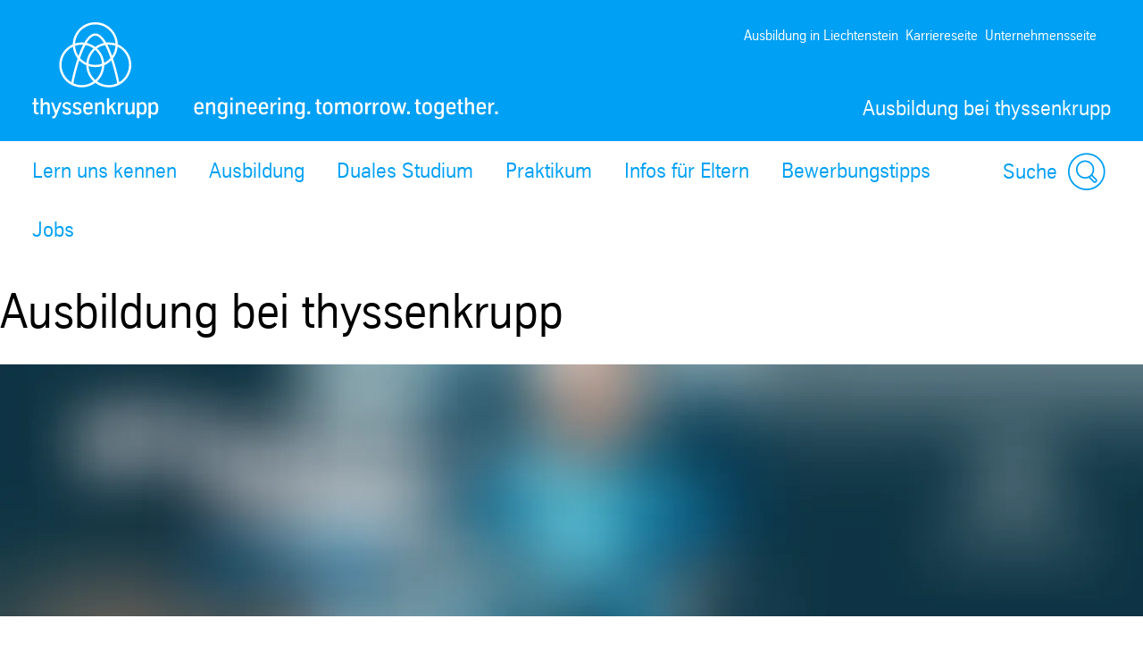

--- FILE ---
content_type: text/html; charset=utf-8
request_url: https://www.ausbildung-bei-thyssenkrupp.com/
body_size: 42898
content:
<!DOCTYPE html><html lang="de" data-beasties-container><head>
		
	<meta name="viewport" content="width=device-width, initial-scale=1"><meta name="google-site-verification" content="9bkfQHPLSL5owKWCtzI6vPpeVBI33sjif_-Vwr78I-A"><meta name="msvalidate.01"><meta property="fb:app_id"><meta title="StartseiteAusbildung bei thyssenkrupp"><meta name="robots" content="index, follow"><meta property="og:title" content="Startseite"><meta property="og:type" content="website"><title>Startseite</title><script src="https://ucpcdn.thyssenkrupp.com/r/internet/polyfills.5_2_3-6095f5f6201_202601121116.js" type="module"></script><script src="https://ucpcdn.thyssenkrupp.com/r/internet/main.5_2_3-6095f5f6201_202601121116.js" type="module"></script><link href="https://ucpcdn.thyssenkrupp.com/r/internet/styles.5_2_3-6095f5f6201_202601121116.css" rel="stylesheet"><base href="/"><link rel="canonical" href="https://www.ausbildung-bei-thyssenkrupp.com/"><style ng-app-id="main">[_nghost-main-c1332331774]{display:flex;flex-direction:column;min-height:100vh}.transparent-header[_nghost-main-c1332331774]   .main[_ngcontent-main-c1332331774], .transparent-header   [_nghost-main-c1332331774]   .main[_ngcontent-main-c1332331774]{margin-top:0}.has-sticky-header[_nghost-main-c1332331774]   .header[_ngcontent-main-c1332331774]{position:sticky;top:0;z-index:102}.headline-container[_ngcontent-main-c1332331774]{margin:2.4rem auto}.page-title[_ngcontent-main-c1332331774]{margin-bottom:2.4rem!important}.page-title[_ngcontent-main-c1332331774]     h2, .page-title[_ngcontent-main-c1332331774]     h3, .page-title[_ngcontent-main-c1332331774]     p{display:inline;font-size:1em;line-height:inherit}@media (max-width: 31.1875em){.main__content[_ngcontent-main-c1332331774]   .page-title[_ngcontent-main-c1332331774]:last-child{margin-bottom:-8.1rem}}.layout-section[_ngcontent-main-c1332331774]{--spacing-component-before-sm: 3.6rem;--spacing-component-before-md: 5.6rem;--spacing-component-before-lg: 8rem;--spacing-component-before: var(--spacing-component-before-sm);--spacing-component-after: var(--spacing-component-after-sm, 0);margin-top:var(--spacing-component-before);margin-bottom:var(--spacing-component-after)}@media (min-width: 30em){.layout-section[_ngcontent-main-c1332331774]{--spacing-component-before: var(--spacing-component-before-md);--spacing-component-after: var(--spacing-component-after-md, 0)}}@media (min-width: 62em){.layout-section[_ngcontent-main-c1332331774]{--spacing-component-before: var(--spacing-component-before-md);--spacing-component-after: var(--spacing-component-after-md, 0)}}@media (min-width: 48em){.layout-section[_ngcontent-main-c1332331774]{--spacing-component-before: var(--spacing-component-before-lg);--spacing-component-after: var(--spacing-component-after-lg, 0)}}.layout-section.spacing-before-none[_ngcontent-main-c1332331774]{--spacing-component-before-sm: 0;--spacing-component-before-md: 0;--spacing-component-before-lg: 0}:is(basic-layout-section[_ngcontent-main-c1332331774]   .editorial-components-container[_ngcontent-main-c1332331774], .th-intranet[_ngcontent-main-c1332331774])    >*:first-child, :is(basic-layout-section[_ngcontent-main-c1332331774]   .editorial-components-container[_ngcontent-main-c1332331774], .th-intranet[_ngcontent-main-c1332331774])    >lazy-container:first-child>*:first-child{--spacing-component-before-sm: 0;--spacing-component-before-md: 0;--spacing-component-before-lg: 0}.layout-section.spacing-after-none[_ngcontent-main-c1332331774]{--spacing-component-after-sm: 0;--spacing-component-after-md: 0;--spacing-component-after-lg: 0}.layout-section.spacing-before-small[_ngcontent-main-c1332331774]{--spacing-component-before-sm: 1.6rem;--spacing-component-before-md: 2.4rem;--spacing-component-before-lg: 3.6rem}.layout-section.spacing-after-small[_ngcontent-main-c1332331774]{--spacing-component-after-sm: 1.6rem;--spacing-component-after-md: 2.4rem;--spacing-component-after-lg: 3.6rem}.layout-section.spacing-before-medium[_ngcontent-main-c1332331774]{--spacing-component-before-sm: 3.6rem;--spacing-component-before-md: 5.6rem;--spacing-component-before-lg: 8rem}.layout-section.spacing-after-medium[_ngcontent-main-c1332331774]{--spacing-component-after-sm: 3.6rem;--spacing-component-after-md: 5.6rem;--spacing-component-after-lg: 8rem}.layout-section.spacing-before-large[_ngcontent-main-c1332331774]{--spacing-component-before-sm: 5.6rem;--spacing-component-before-md: 8rem;--spacing-component-before-lg: 12rem}.layout-section.spacing-after-large[_ngcontent-main-c1332331774]{--spacing-component-after-sm: 5.6rem;--spacing-component-after-md: 8rem;--spacing-component-after-lg: 12rem}.layout-section.no-margin[_ngcontent-main-c1332331774]{margin-top:0;margin-bottom:0}.th-internet[_ngcontent-main-c1332331774]   .layout-section[_ngcontent-main-c1332331774]:first-child, .headline-container[_ngcontent-main-c1332331774] + .layout-section[_ngcontent-main-c1332331774]{--spacing-component-before-sm: 0;--spacing-component-before-md: 0;--spacing-component-before-lg: 0}.layout-section[_ngcontent-main-c1332331774] + .breadcrumb[_ngcontent-main-c1332331774]{margin-top:1.6rem}.bookmark[_ngcontent-main-c1332331774]{position:fixed;right:3.6rem;bottom:3.6rem}main[_ngcontent-main-c1332331774]{flex:1;width:100%}</style><style ng-app-id="main">[_nghost-main-c309793269]{display:block;min-height:0;min-width:0;box-sizing:border-box;width:100%;display:grid;grid-template-columns:minmax(var(--horizontal-site-padding),1fr) minmax(0,134.4rem) minmax(var(--horizontal-site-padding),1fr);margin-left:0!important;margin-right:0!important;max-width:none!important}[_nghost-main-c309793269]    >*, [_nghost-main-c309793269]    >lazy-container>*{min-width:0}.content[_ngcontent-main-c309793269]{grid-column:2/span 1}.content.editorial-content[_ngcontent-main-c309793269]    >*, .content.editorial-content[_ngcontent-main-c309793269]    >lazy-container>*{box-sizing:border-box;display:block;width:100%;--spacing-component-before-sm: 3.6rem;--spacing-component-before-md: 5.6rem;--spacing-component-before-lg: 8rem;--spacing-component-before: var(--spacing-component-before-sm);--spacing-component-after: var(--spacing-component-after-sm, 0);margin-top:var(--spacing-component-before);margin-bottom:var(--spacing-component-after)}@media (min-width: 30em){.content.editorial-content[_ngcontent-main-c309793269]    >*, .content.editorial-content[_ngcontent-main-c309793269]    >lazy-container>*{--spacing-component-before: var(--spacing-component-before-md);--spacing-component-after: var(--spacing-component-after-md, 0)}}@media (min-width: 62em){.content.editorial-content[_ngcontent-main-c309793269]    >*, .content.editorial-content[_ngcontent-main-c309793269]    >lazy-container>*{--spacing-component-before: var(--spacing-component-before-md);--spacing-component-after: var(--spacing-component-after-md, 0)}}@media (min-width: 48em){.content.editorial-content[_ngcontent-main-c309793269]    >*, .content.editorial-content[_ngcontent-main-c309793269]    >lazy-container>*{--spacing-component-before: var(--spacing-component-before-lg);--spacing-component-after: var(--spacing-component-after-lg, 0)}}.content.editorial-content[_ngcontent-main-c309793269]    >*.spacing-before-none, .content.editorial-content[_ngcontent-main-c309793269]    >lazy-container>*.spacing-before-none{--spacing-component-before-sm: 0;--spacing-component-before-md: 0;--spacing-component-before-lg: 0}.content.editorial-content[_ngcontent-main-c309793269]    >*.spacing-after-none, .content.editorial-content[_ngcontent-main-c309793269]    >lazy-container>*.spacing-after-none{--spacing-component-after-sm: 0;--spacing-component-after-md: 0;--spacing-component-after-lg: 0}.content.editorial-content[_ngcontent-main-c309793269]    >*.spacing-before-small, .content.editorial-content[_ngcontent-main-c309793269]    >lazy-container>*.spacing-before-small{--spacing-component-before-sm: 1.6rem;--spacing-component-before-md: 2.4rem;--spacing-component-before-lg: 3.6rem}.content.editorial-content[_ngcontent-main-c309793269]    >*.spacing-after-small, .content.editorial-content[_ngcontent-main-c309793269]    >lazy-container>*.spacing-after-small{--spacing-component-after-sm: 1.6rem;--spacing-component-after-md: 2.4rem;--spacing-component-after-lg: 3.6rem}.content.editorial-content[_ngcontent-main-c309793269]    >*.spacing-before-medium, .content.editorial-content[_ngcontent-main-c309793269]    >lazy-container>*.spacing-before-medium{--spacing-component-before-sm: 3.6rem;--spacing-component-before-md: 5.6rem;--spacing-component-before-lg: 8rem}.content.editorial-content[_ngcontent-main-c309793269]    >*.spacing-after-medium, .content.editorial-content[_ngcontent-main-c309793269]    >lazy-container>*.spacing-after-medium{--spacing-component-after-sm: 3.6rem;--spacing-component-after-md: 5.6rem;--spacing-component-after-lg: 8rem}.content.editorial-content[_ngcontent-main-c309793269]    >*.spacing-before-large, .content.editorial-content[_ngcontent-main-c309793269]    >lazy-container>*.spacing-before-large{--spacing-component-before-sm: 5.6rem;--spacing-component-before-md: 8rem;--spacing-component-before-lg: 12rem}.content.editorial-content[_ngcontent-main-c309793269]    >*.spacing-after-large, .content.editorial-content[_ngcontent-main-c309793269]    >lazy-container>*.spacing-after-large{--spacing-component-after-sm: 5.6rem;--spacing-component-after-md: 8rem;--spacing-component-after-lg: 12rem}.content.editorial-content[_ngcontent-main-c309793269]    >*.no-margin, .content.editorial-content[_ngcontent-main-c309793269]    >lazy-container>*.no-margin{margin-top:0;margin-bottom:0}.sidebar.editorial-content[_ngcontent-main-c309793269]    >*, .sidebar.editorial-content[_ngcontent-main-c309793269]    >lazy-container>*{box-sizing:border-box;display:block;width:100%;--spacing-component-before-sm: 5.6rem;--spacing-component-before-md: 5.6rem;--spacing-component-before-lg: 5.6rem;--spacing-component-before: var(--spacing-component-before-sm);--spacing-component-after: var(--spacing-component-after-sm, 0);margin-top:var(--spacing-component-before);margin-bottom:var(--spacing-component-after)}@media (min-width: 30em){.sidebar.editorial-content[_ngcontent-main-c309793269]    >*, .sidebar.editorial-content[_ngcontent-main-c309793269]    >lazy-container>*{--spacing-component-before: var(--spacing-component-before-md);--spacing-component-after: var(--spacing-component-after-md, 0)}}@media (min-width: 62em){.sidebar.editorial-content[_ngcontent-main-c309793269]    >*, .sidebar.editorial-content[_ngcontent-main-c309793269]    >lazy-container>*{--spacing-component-before: var(--spacing-component-before-md);--spacing-component-after: var(--spacing-component-after-md, 0)}}@media (min-width: 48em){.sidebar.editorial-content[_ngcontent-main-c309793269]    >*, .sidebar.editorial-content[_ngcontent-main-c309793269]    >lazy-container>*{--spacing-component-before: var(--spacing-component-before-lg);--spacing-component-after: var(--spacing-component-after-lg, 0)}}.sidebar.editorial-content[_ngcontent-main-c309793269]    >*.spacing-before-none, .sidebar.editorial-content[_ngcontent-main-c309793269]    >lazy-container>*.spacing-before-none{--spacing-component-before-sm: 0;--spacing-component-before-md: 0;--spacing-component-before-lg: 0}:is(basic-layout-section[_ngcontent-main-c309793269]   .editorial-components-container[_ngcontent-main-c309793269], .th-intranet[_ngcontent-main-c309793269])    >*:first-child, :is(basic-layout-section[_ngcontent-main-c309793269]   .editorial-components-container[_ngcontent-main-c309793269], .th-intranet[_ngcontent-main-c309793269])    >lazy-container:first-child>*:first-child{--spacing-component-before-sm: 0;--spacing-component-before-md: 0;--spacing-component-before-lg: 0}.sidebar.editorial-content[_ngcontent-main-c309793269]    >*.spacing-after-none, .sidebar.editorial-content[_ngcontent-main-c309793269]    >lazy-container>*.spacing-after-none{--spacing-component-after-sm: 0;--spacing-component-after-md: 0;--spacing-component-after-lg: 0}.sidebar.editorial-content[_ngcontent-main-c309793269]    >*.spacing-before-small, .sidebar.editorial-content[_ngcontent-main-c309793269]    >lazy-container>*.spacing-before-small{--spacing-component-before-sm: 2.4rem;--spacing-component-before-md: 2.4rem;--spacing-component-before-lg: 2.4rem}.sidebar.editorial-content[_ngcontent-main-c309793269]    >*.spacing-after-small, .sidebar.editorial-content[_ngcontent-main-c309793269]    >lazy-container>*.spacing-after-small{--spacing-component-after-sm: 2.4rem;--spacing-component-after-md: 2.4rem;--spacing-component-after-lg: 2.4rem}.sidebar.editorial-content[_ngcontent-main-c309793269]    >*.spacing-before-medium, .sidebar.editorial-content[_ngcontent-main-c309793269]    >lazy-container>*.spacing-before-medium{--spacing-component-before-sm: 5.6rem;--spacing-component-before-md: 5.6rem;--spacing-component-before-lg: 5.6rem}.sidebar.editorial-content[_ngcontent-main-c309793269]    >*.spacing-after-medium, .sidebar.editorial-content[_ngcontent-main-c309793269]    >lazy-container>*.spacing-after-medium{--spacing-component-after-sm: 5.6rem;--spacing-component-after-md: 5.6rem;--spacing-component-after-lg: 5.6rem}.sidebar.editorial-content[_ngcontent-main-c309793269]    >*.spacing-before-large, .sidebar.editorial-content[_ngcontent-main-c309793269]    >lazy-container>*.spacing-before-large{--spacing-component-before-sm: 8rem;--spacing-component-before-md: 8rem;--spacing-component-before-lg: 8rem}.sidebar.editorial-content[_ngcontent-main-c309793269]    >*.spacing-after-large, .sidebar.editorial-content[_ngcontent-main-c309793269]    >lazy-container>*.spacing-after-large{--spacing-component-after-sm: 8rem;--spacing-component-after-md: 8rem;--spacing-component-after-lg: 8rem}.sidebar.editorial-content[_ngcontent-main-c309793269]    >*.no-margin, .sidebar.editorial-content[_ngcontent-main-c309793269]    >lazy-container>*.no-margin{margin-top:0;margin-bottom:0}.full-width[_nghost-main-c309793269]{display:block}.full-width[_nghost-main-c309793269]   .content[_ngcontent-main-c309793269]{min-height:0;min-width:0;box-sizing:border-box;width:100%;display:grid;grid-template-columns:minmax(var(--horizontal-site-padding),1fr) minmax(0,134.4rem) minmax(var(--horizontal-site-padding),1fr);margin-left:0!important;margin-right:0!important;max-width:none!important}.full-width[_nghost-main-c309793269]   .content[_ngcontent-main-c309793269]    >*, .full-width[_nghost-main-c309793269]   .content[_ngcontent-main-c309793269]    >lazy-container>*{min-width:0}.full-width[_nghost-main-c309793269]   .content[_ngcontent-main-c309793269]    >*, .full-width[_nghost-main-c309793269]   .content[_ngcontent-main-c309793269]    >lazy-container>*{grid-column:1/span 3}.full-width[_nghost-main-c309793269]   .content[_ngcontent-main-c309793269]    >*.l-content-column{grid-column:2/span 1}.with-sidebar[_nghost-main-c309793269]   .content-container[_ngcontent-main-c309793269]{grid-column:2/span 1}@media (min-width: 62em){.with-sidebar.sidebar-right[_nghost-main-c309793269]   .content-container[_ngcontent-main-c309793269]{min-height:0;min-width:0;box-sizing:border-box;display:grid;width:100%;grid-template-columns:3fr clamp(3.6rem,7%,12rem) 1fr}.with-sidebar.sidebar-right[_nghost-main-c309793269]   .content-container[_ngcontent-main-c309793269]    >*, .with-sidebar.sidebar-right[_nghost-main-c309793269]   .content-container[_ngcontent-main-c309793269]    >lazy-container>*{min-width:0}}@media print{.with-sidebar.sidebar-right[_nghost-main-c309793269]   .content-container[_ngcontent-main-c309793269]{display:block}}.with-sidebar.sidebar-right[_nghost-main-c309793269]   .content[_ngcontent-main-c309793269]{grid-column:1/span 1}.with-sidebar.sidebar-right[_nghost-main-c309793269]   .sidebar[_ngcontent-main-c309793269]{grid-column:3/span 1}@media (min-width: 62em){.with-sidebar.sidebar-left[_nghost-main-c309793269]   .content-container[_ngcontent-main-c309793269]{min-height:0;min-width:0;box-sizing:border-box;display:grid;width:100%;grid-template-columns:1fr clamp(3.6rem,7%,12rem) 3fr}.with-sidebar.sidebar-left[_nghost-main-c309793269]   .content-container[_ngcontent-main-c309793269]    >*, .with-sidebar.sidebar-left[_nghost-main-c309793269]   .content-container[_ngcontent-main-c309793269]    >lazy-container>*{min-width:0}}@media print{.with-sidebar.sidebar-left[_nghost-main-c309793269]   .content-container[_ngcontent-main-c309793269]{display:block}}.with-sidebar.sidebar-left[_nghost-main-c309793269]   .content[_ngcontent-main-c309793269]{grid-column:3/span 1}.with-sidebar.sidebar-left[_nghost-main-c309793269]   .sidebar[_ngcontent-main-c309793269]{grid-row:1;grid-column:1/span 1}.custom-height[_nghost-main-c309793269], .custom-height   [_nghost-main-c309793269]{display:grid!important;grid-template-columns:1fr}.custom-height[_nghost-main-c309793269]   .content[_ngcontent-main-c309793269], .custom-height   [_nghost-main-c309793269]   .content[_ngcontent-main-c309793269]{grid-column:initial!important}.custom-height[_nghost-main-c309793269]   .content[_ngcontent-main-c309793269], .custom-height   [_nghost-main-c309793269]   .content[_ngcontent-main-c309793269], .custom-height[_nghost-main-c309793269]   .sidebar[_ngcontent-main-c309793269], .custom-height   [_nghost-main-c309793269]   .sidebar[_ngcontent-main-c309793269]{display:grid;align-content:var(--ucp-basic-layout-section-align-main, start)}.custom-height[_nghost-main-c309793269]   .content[_ngcontent-main-c309793269]    >*, .custom-height   [_nghost-main-c309793269]   .content[_ngcontent-main-c309793269]    >*, .custom-height[_nghost-main-c309793269]   .content[_ngcontent-main-c309793269]    >lazy-container>*, .custom-height   [_nghost-main-c309793269]   .content[_ngcontent-main-c309793269]    >lazy-container>*, .custom-height[_nghost-main-c309793269]   .sidebar[_ngcontent-main-c309793269]    >*, .custom-height   [_nghost-main-c309793269]   .sidebar[_ngcontent-main-c309793269]    >*, .custom-height[_nghost-main-c309793269]   .sidebar[_ngcontent-main-c309793269]    >lazy-container>*, .custom-height   [_nghost-main-c309793269]   .sidebar[_ngcontent-main-c309793269]    >lazy-container>*{min-width:0}.custom-height[_nghost-main-c309793269]   .content[_ngcontent-main-c309793269], .custom-height   [_nghost-main-c309793269]   .content[_ngcontent-main-c309793269]{align-content:var(--ucp-basic-layout-section-align-main, start)}.custom-height[_nghost-main-c309793269]   .sidebar[_ngcontent-main-c309793269], .custom-height   [_nghost-main-c309793269]   .sidebar[_ngcontent-main-c309793269]{align-content:var(--ucp-basic-layout-section-align-sidebar, start)}</style><style ng-app-id="main">[_nghost-main-c2366007670]   .scroll-to-top[_ngcontent-main-c2366007670]{margin:0 auto;max-width:134.4rem}@media print{[_nghost-main-c2366007670]   .scroll-to-top[_ngcontent-main-c2366007670]{display:none}}[_nghost-main-c2366007670]   .scroll-to-top[_ngcontent-main-c2366007670]   a[_ngcontent-main-c2366007670], [_nghost-main-c2366007670]   .scroll-to-top[_ngcontent-main-c2366007670]   button[_ngcontent-main-c2366007670]{font-size:1em;line-height:1.625em;clear:both;color:#626f81;cursor:pointer;float:right;margin:24px 0;text-decoration:none}[_nghost-main-c2366007670]   .scroll-to-top[_ngcontent-main-c2366007670]   .scroll-to-top__button[_ngcontent-main-c2366007670]:focus-visible{outline:2px solid #000000;border-radius:.4rem;text-decoration:underline}.scroll-to-top[_ngcontent-main-c2366007670]:before, .scroll-to-top[_ngcontent-main-c2366007670]:after{content:"";display:table}.scroll-to-top[_ngcontent-main-c2366007670]:before, .scroll-to-top[_ngcontent-main-c2366007670]:after{content:" ";display:table}.scroll-to-top[_ngcontent-main-c2366007670]:after{clear:both}@media screen and (max-width: 900px){.scroll-to-top[_ngcontent-main-c2366007670]{padding:0 25px}}@media screen and (max-width: 767px){.scroll-to-top[_ngcontent-main-c2366007670]{padding:0 17px}}@media screen and (max-width: 499px){.scroll-to-top[_ngcontent-main-c2366007670]   a[_ngcontent-main-c2366007670], .scroll-to-top[_ngcontent-main-c2366007670]   button[_ngcontent-main-c2366007670]{font-size:1.125em;line-height:1.44444444em}}.scroll-to-top[_ngcontent-main-c2366007670]   a[_ngcontent-main-c2366007670]:after, .scroll-to-top[_ngcontent-main-c2366007670]   button[_ngcontent-main-c2366007670]:after{speak:none;font-style:normal;font-weight:400;font-variant:normal;text-transform:none;text-decoration:underline;line-height:1;-webkit-font-smoothing:antialiased;-moz-osx-font-smoothing:grayscale}.scroll-to-top[_ngcontent-main-c2366007670]   a[_ngcontent-main-c2366007670]:after, .scroll-to-top[_ngcontent-main-c2366007670]   a[_ngcontent-main-c2366007670]:hover:after, .scroll-to-top[_ngcontent-main-c2366007670]   button[_ngcontent-main-c2366007670]:after, .scroll-to-top[_ngcontent-main-c2366007670]   button[_ngcontent-main-c2366007670]:hover:after{text-decoration:none}.scroll-to-top__icon[_ngcontent-main-c2366007670]{width:1.6rem;height:1rem;fill:#626f81}.scroll-to-top[_ngcontent-main-c2366007670]   a[_ngcontent-main-c2366007670]:hover, .scroll-to-top[_ngcontent-main-c2366007670]   a[_ngcontent-main-c2366007670]:active, .scroll-to-top[_ngcontent-main-c2366007670]   button[_ngcontent-main-c2366007670]:hover, .scroll-to-top[_ngcontent-main-c2366007670]   button[_ngcontent-main-c2366007670]:active{text-decoration:underline}.scroll-to-top[_ngcontent-main-c2366007670]   a[_ngcontent-main-c2366007670]:after, .scroll-to-top[_ngcontent-main-c2366007670]   button[_ngcontent-main-c2366007670]:after{margin-left:7.104px}</style><style ng-app-id="main">.sticky-header[_nghost-main-c2295933262]:not(.transparent){--header-standard-header-height: 16.1rem;--header-standard-flyout-offset: 3.6rem;--main-navigation-flyout-max-height: calc( 100vh - var(--header-standard-header-height) - var(--header-standard-flyout-offset) - var( --header-standard-conversion-header-min-height, 0 ) )}@media (min-width: 31.25em){.sticky-header[_nghost-main-c2295933262]:not(.transparent){--header-standard-header-height: 21.3rem}}@media (min-width: 56.25em){.sticky-header[_nghost-main-c2295933262]:not(.transparent){--header-standard-header-height: 29rem}}.sticky-header[_nghost-main-c2295933262]:not(.transparent)   .main-header[_ngcontent-main-c2295933262]{position:sticky;top:0;z-index:102}.has-conversion-header[_nghost-main-c2295933262]{--header-standard-conversion-header-min-height: 5.2rem}.has-sticky-header.sticky-header[class][_nghost-main-c2295933262], .has-sticky-header   .sticky-header[class][_nghost-main-c2295933262]{position:relative}.logo-link[_ngcontent-main-c2295933262]{position:relative;display:block;height:100%}.logo-link[_ngcontent-main-c2295933262]   .logo[_ngcontent-main-c2295933262]{width:auto;height:100%}.logo-link[_ngcontent-main-c2295933262]   .logo[_ngcontent-main-c2295933262]   img[_ngcontent-main-c2295933262]{height:100%;width:auto}@media (min-width: 31.25em){.logo-link[_ngcontent-main-c2295933262]{display:flex;align-items:flex-end;height:auto;margin-top:auto}}@media (max-width: 56.1875em){.logo-link[_ngcontent-main-c2295933262]   .desktop-view[_ngcontent-main-c2295933262]{display:none}}.logo-link[_ngcontent-main-c2295933262]   .tablet-view[_ngcontent-main-c2295933262]{display:none}@media (max-width: 56.1875em){.logo-link[_ngcontent-main-c2295933262]   .tablet-view[_ngcontent-main-c2295933262]{display:block}}@media (max-width: 31.1875em){.logo-link[_ngcontent-main-c2295933262]   .tablet-view[_ngcontent-main-c2295933262]{display:none}}.logo-link[_ngcontent-main-c2295933262]   .mobile-view[_ngcontent-main-c2295933262]{display:none}@media (max-width: 31.1875em){.logo-link[_ngcontent-main-c2295933262]   .mobile-view[_ngcontent-main-c2295933262]{display:block}}.logo[_ngcontent-main-c2295933262], .logo-link[_ngcontent-main-c2295933262]   .logo[_ngcontent-main-c2295933262]{height:3.2rem}@media (min-width: 31.25em){.logo[_ngcontent-main-c2295933262], .logo-link[_ngcontent-main-c2295933262]   .logo[_ngcontent-main-c2295933262]{height:9rem}}@media (min-width: 56.25em){.logo[_ngcontent-main-c2295933262], .logo-link[_ngcontent-main-c2295933262]   .logo[_ngcontent-main-c2295933262]{height:11rem}}ucp-ui-header.slim.slim[_ngcontent-main-c2295933262]   .logo-link[_ngcontent-main-c2295933262]   .desktop-view[_ngcontent-main-c2295933262]{display:none}ucp-ui-header.slim.slim[_ngcontent-main-c2295933262]   .logo-link[_ngcontent-main-c2295933262]   .tablet-view[_ngcontent-main-c2295933262]{display:none}ucp-ui-header.slim.slim[_ngcontent-main-c2295933262]   .logo-link[_ngcontent-main-c2295933262]   .mobile-view[_ngcontent-main-c2295933262]{display:block}@media (min-width: 31.25em){ucp-ui-header.slim.slim[_ngcontent-main-c2295933262]   .logo-link[_ngcontent-main-c2295933262]{display:flex;align-items:center}}ucp-ui-header.slim.slim[_ngcontent-main-c2295933262]   .logo[_ngcontent-main-c2295933262], ucp-ui-header.slim.slim[_ngcontent-main-c2295933262]   .logo-link[_ngcontent-main-c2295933262]   .logo[_ngcontent-main-c2295933262]{height:3.2rem}@media (min-width: 31.25em){ucp-ui-header.slim.slim[_ngcontent-main-c2295933262]   .logo[_ngcontent-main-c2295933262], ucp-ui-header.slim.slim[_ngcontent-main-c2295933262]   .logo-link[_ngcontent-main-c2295933262]   .logo[_ngcontent-main-c2295933262]{height:4.9rem}}ucp-ui-header.slim.slim[_ngcontent-main-c2295933262]   .brand[_ngcontent-main-c2295933262]{display:none}ucp-ui-header.slim.slim[_ngcontent-main-c2295933262]   .slim-search-button[_ngcontent-main-c2295933262]{display:inline-block}ucp-ui-header.slim.slim[_ngcontent-main-c2295933262]   .slim-search-button[_ngcontent-main-c2295933262]:focus-visible{outline:2px solid #000000;border-radius:1px}ucp-ui-header.slim.slim[_ngcontent-main-c2295933262]   .action-buttons[_ngcontent-main-c2295933262]{display:none}.slim-search-button[_ngcontent-main-c2295933262]{appearance:none;padding:0;outline:none;border:none;background-color:transparent;display:none;width:15rem;padding:.4rem;border-bottom:1px solid currentColor;color:inherit;text-align:left}.brand[_ngcontent-main-c2295933262]{display:none}.brand.slim[_ngcontent-main-c2295933262]{display:block}@media (min-width: 31.25em){.brand[_ngcontent-main-c2295933262]{display:block}.brand.slim[_ngcontent-main-c2295933262]{display:none}}.action-buttons[_ngcontent-main-c2295933262]{display:flex;justify-content:flex-end;align-items:flex-end;color:var(--ucp-color-header-font, #ffffff)}.action-button[_ngcontent-main-c2295933262]{appearance:none;padding:0;outline:none;border:none;background-color:transparent;display:block;color:inherit;fill:currentColor;margin-left:1.2rem}.action-button-icon[_ngcontent-main-c2295933262]{width:4.2rem;height:4.2rem;display:block}.action-button-label[_ngcontent-main-c2295933262], .action-button-close-icon[_ngcontent-main-c2295933262], .action-button.is-open[_ngcontent-main-c2295933262]   .action-button-open-icon[_ngcontent-main-c2295933262]{display:none}.action-button.is-open[_ngcontent-main-c2295933262]   .action-button-close-icon[_ngcontent-main-c2295933262]{display:block}.main-navigation-bar.rainbow[_ngcontent-main-c2295933262]   .action-button[_ngcontent-main-c2295933262]{align-items:center;font-size:2rem}.main-navigation-bar.rainbow[_ngcontent-main-c2295933262]   .action-button-icon[_ngcontent-main-c2295933262]{width:3rem;height:3rem}@media (min-width: 31.25em){.main-navigation-bar.rainbow[_ngcontent-main-c2295933262]   .action-button[_ngcontent-main-c2295933262]{display:flex}.main-navigation-bar.rainbow[_ngcontent-main-c2295933262]   .action-button-search[_ngcontent-main-c2295933262]   .action-button-label[_ngcontent-main-c2295933262]{display:block;margin-right:.8rem}}.shopping-cart[_ngcontent-main-c2295933262]{display:block;color:inherit;fill:currentColor}.shopping-cart-icon[_ngcontent-main-c2295933262]{position:relative;display:block;width:4.2rem;height:4.2rem}.shopping-cart-icon[_ngcontent-main-c2295933262]:hover   .cart-count[_ngcontent-main-c2295933262]{text-decoration:none!important}.cart-count[_ngcontent-main-c2295933262]{display:flex;position:absolute;top:1.2rem;right:0;border-radius:1rem;height:2rem;min-width:2rem;padding:.5rem;background-color:#00a58c;color:#fff;align-items:center;font-size:1.2rem;justify-content:center}@media (max-width: 31.1875em){.cart-count[_ngcontent-main-c2295933262]{top:-.5rem}}.print-logo[_ngcontent-main-c2295933262]{display:none}@media print{.logo[_ngcontent-main-c2295933262]   img[_ngcontent-main-c2295933262]{width:6rem;height:auto;filter:invert(1) grayscale(1) brightness(0)}.logo[_ngcontent-main-c2295933262] > *[_ngcontent-main-c2295933262]:not(.desktop-view){display:none}}</style><style ng-app-id="main">[_nghost-main-c2845848629]{position:relative;display:block;width:100%;z-index:20}.main-header[_ngcontent-main-c2845848629]{max-width:100%;background-color:var(--ucp-color-header-background, var(--ucp-color-brand-primary, #00a0f5));color:var(--ucp-color-header-font, #ffffff)}.wrapper[_ngcontent-main-c2845848629]{padding-left:var(--horizontal-site-padding, 1.6rem);padding-right:var(--horizontal-site-padding, 1.6rem);display:block;box-sizing:border-box;max-width:134.4rem;margin-left:auto;margin-right:auto}.wrapper[_ngcontent-main-c2845848629]:after{content:"";display:table;clear:both}@media (min-width: 84em){.wrapper[_ngcontent-main-c2845848629]{margin-left:var(--horizontal-site-padding, 1.6rem);margin-right:var(--horizontal-site-padding, 1.6rem);padding-left:0;padding-right:0}}@media (min-width: 88.5em){.wrapper[_ngcontent-main-c2845848629]{margin-left:auto;margin-right:auto}}.wrapper[_ngcontent-main-c2845848629]:after{content:none}.main-header-content[_ngcontent-main-c2845848629]{display:grid;grid-template-areas:"header-brand header-brand" "header-logo header-actions";grid-template-columns:1fr auto;grid-template-rows:1fr auto;min-height:9.5rem;padding-top:1.2rem;padding-bottom:1.2rem}@media (min-width: 31.25em){.main-header-content[_ngcontent-main-c2845848629]{display:grid;grid-template-areas:"header-logo header-brand";grid-template-columns:1fr auto;grid-template-rows:auto;min-height:14.7rem;padding-top:2.4rem;padding-bottom:2.4rem}}@media (min-width: 56.25em){.main-header-content[_ngcontent-main-c2845848629]{display:grid;grid-template-areas:"header-logo header-top-nav" "header-logo header-brand";grid-template-columns:1fr auto;grid-template-rows:auto 1fr}}.brand-area[_ngcontent-main-c2845848629]{grid-area:header-brand;display:flex;justify-content:flex-end}@media (min-width: 31.25em){.brand-area[_ngcontent-main-c2845848629]{align-self:end}}.logo-area[_ngcontent-main-c2845848629]{grid-area:header-logo;align-self:center;height:3.2rem}@media (min-width: 31.25em){.logo-area[_ngcontent-main-c2845848629]{position:relative;height:100%;align-self:end;display:flex;align-items:flex-end;align-content:flex-end}}.top-nav-area[_ngcontent-main-c2845848629]{grid-area:header-top-nav;display:none}@media (min-width: 56.25em){.top-nav-area[_ngcontent-main-c2845848629]{display:block}}.actions-area[_ngcontent-main-c2845848629]{grid-area:header-actions;align-self:end;justify-self:end;z-index:101}@media (min-width: 31.25em){.actions-area[_ngcontent-main-c2845848629]{display:none}}.slim[_nghost-main-c2845848629]{position:sticky;top:0;z-index:20;margin-bottom:.8rem}.slim[_nghost-main-c2845848629]   .main-header-content[_ngcontent-main-c2845848629]{display:grid;grid-template-areas:"header-logo header-actions";grid-template-columns:1fr auto;grid-template-rows:auto;min-height:5.6rem}@media (min-width: 31.25em){.slim[_nghost-main-c2845848629]   .main-header-content[_ngcontent-main-c2845848629]{min-height:8.3rem}}@media (min-width: 56.25em){.slim[_nghost-main-c2845848629]   .main-header-content[_ngcontent-main-c2845848629]{display:grid;grid-template-areas:"header-logo header-top-nav" "header-logo header-brand";grid-template-columns:1fr auto;grid-template-rows:auto 1fr;grid-gap:.4rem;min-height:10rem}}.slim[_nghost-main-c2845848629]   .brand-area[_ngcontent-main-c2845848629]{display:none}@media (min-width: 56.25em){.slim[_nghost-main-c2845848629]   .brand-area[_ngcontent-main-c2845848629]{display:flex;justify-content:flex-end;align-items:center}}.transparent[_nghost-main-c2845848629]{position:relative}@media (min-width: 31.25em){.transparent[_nghost-main-c2845848629]{position:absolute;left:0;right:0;z-index:20}.transparent[_nghost-main-c2845848629]:not(.conversion-header){top:0}}.transparent[_nghost-main-c2845848629]   .main-header[_ngcontent-main-c2845848629]{position:relative;background-color:var(--ucp-color-header-background, var(--ucp-color-brand-primary, #00a0f5))}@media (min-width: 31.25em){.transparent[_nghost-main-c2845848629]   .main-header[_ngcontent-main-c2845848629]{background-color:transparent}.transparent[_nghost-main-c2845848629]   .main-header[_ngcontent-main-c2845848629]:before{position:absolute;display:block;content:"";inset:0;background-color:var(--ucp-color-header-background, var(--ucp-color-brand-primary, #00a0f5));opacity:.85;z-index:-1}}.transparent[_nghost-main-c2845848629]   .main-header-content[_ngcontent-main-c2845848629]{position:relative}.transparent[_nghost-main-c2845848629]   .main-navigation[_ngcontent-main-c2845848629]{background-color:transparent;overflow:visible;margin:0}@media print{.main-header-content[_ngcontent-main-c2845848629] > *[_ngcontent-main-c2845848629]:not(.logo-area){display:none}}</style><style ng-app-id="main">.metanavi{padding:0;z-index:1;display:flex;align-items:center}.metanavi .metanavi-items{display:flex;flex-wrap:nowrap;align-items:center;z-index:100}@media (max-width: 56.1875em){.metanavi{padding-top:2rem}}.metanavi>.label{display:none}@media (max-width: 56.1875em){.metanavi .metanavi-items{display:none}}.metanavi ul{list-style:none}.metanavi ul:after{content:"";display:table;clear:both}.metanavi ul li{font-size:1.6rem;line-height:2.6rem;line-height:32px}.metanavi ul li:first-child{margin-left:0}.metanavi ul li a{color:#fff;text-decoration:none;vertical-align:middle;white-space:nowrap;margin-left:.8rem}.metanavi ul li a:hover{text-decoration:underline}.metanavi ul.accessibility-functions{margin-right:0;position:relative}@media (max-width: 56.1875em){.metanavi ul.accessibility-functions{padding-right:0}}@media (max-width: 31.1875em){.metanavi ul.accessibility-functions{display:none}}.metanavi ul.accessibility-functions li{position:static}.metanavi ul.accessibility-functions+.label+ul li:first-child{margin-left:.8rem}.metanavi language-selector{position:relative;z-index:1}@media (max-width: 56.1875em){.metanavi language-selector{position:static}}.meta-navi .accessibility-functions{padding-right:1.2rem}.meta-navi .accessibility-functions:after{display:block;position:absolute;content:"";width:1px;bottom:7px;right:0;top:7px;font-size:28px;line-height:18px;border-right:1px solid #ffffff}@media (max-width: 56.1875em){.meta-navi .accessibility-functions:after{display:none}}.meta-navi .accessibility-functions .fontsizeswap{position:relative;cursor:pointer;color:#fff}.meta-navi .accessibility-functions .fontsizeswap .fontsizeswap-button:focus-visible{outline:2px solid #000000;border-radius:1px}.meta-navi .accessibility-functions .hotspot{position:absolute;z-index:20}@media (max-width: 56.1875em){.meta-navi .accessibility-functions .hotspot{right:0}}.meta-navi .accessibility-functions .fontsizeswap{padding-right:.4rem}.meta-navi .accessibility-functions .fontsizeswap:hover{text-decoration:underline}.meta-navi .accessibility-functions .fontsizeswap:after{font-size:28px;line-height:18px;position:absolute;right:0;width:28px}.meta-navi .accessibility-functions .fontsizeswap-icon{width:2.8rem;height:2.8rem;margin-right:2.4rem}.meta-navi .accessibility-functions .fontsizeswap-icon svg{fill:#fff}.meta-navi .accessibility-functions .fontsizeswap-button{appearance:none;padding:0;outline:none;border:none;background-color:transparent;display:flex;align-items:center;color:inherit}.meta-navi .accessibility-functions .fontsizeswap-tooltip{transition:opacity .2s ease;position:relative;background-color:#fff;z-index:1;border:2px solid var(--ucp-color-brand-primary, #00a0f5);margin-top:1.6rem;color:#626f81;padding:.2rem 1.2rem 1.2rem;width:275px}.meta-navi .accessibility-functions .fontsizeswap-tooltip:before,.meta-navi .accessibility-functions .fontsizeswap-tooltip:after{content:"";border:14px solid transparent;display:block;height:14px;left:10px;position:absolute;bottom:100%;width:26px;z-index:4;box-sizing:border-box;border-bottom-color:#fff}.meta-navi .accessibility-functions .fontsizeswap-tooltip:before{width:30px;z-index:0;margin-left:-2px;border-width:16px;border-bottom-color:var(--ucp-color-brand-primary, #00a0f5)}.meta-navi .accessibility-functions .fontsizeswap-tooltip .close{appearance:none;outline:none;border:none;background-color:transparent;color:var(--ucp-color-brand-primary, #00a0f5);cursor:pointer;display:block;margin:0;padding:0;position:absolute;right:1.2rem;top:.8rem;visibility:visible;z-index:3}.meta-navi .accessibility-functions .fontsizeswap-tooltip .close-icon{width:2.4rem;height:2.4rem;fill:var(--ucp-color-brand-primary, #00a0f5)}.meta-navi .accessibility-functions .fontsizeswap-tooltip-link p{font-size:1.6rem;line-height:2.6rem;color:#626f81;width:100%;white-space:normal}.meta-navi .accessibility-functions .fontsizeswap-tooltip-link p span{font-size:2.4rem;line-height:3.3rem;font-weight:400;display:block;color:#000}.meta-navi .accessibility-functions .fontsizeswap-tooltip-link a{margin-left:0}.meta-navi .accessibility-functions .fontsizeswap-tooltip-link a span{color:var(--ucp-color-brand-primary, #00a0f5);font-size:1.8rem;line-height:2.6rem;display:inline-flex;align-items:center;gap:.4rem;vertical-align:middle}.meta-navi .accessibility-functions .fontsizeswap-tooltip-link a span:after{content:"";display:inline-block;width:1.8rem;height:1.8rem;background-color:var(--ucp-color-brand-primary, #00a0f5);mask-image:url(https://ucpcdn.thyssenkrupp.com/img/icons/arrow-right.svg);mask-size:1.8rem;margin:0}.meta-navi .accessibility-functions .fontsizeswap-tooltip-link a span:hover{text-decoration:underline}.meta-navi .accessibility-functions .navigation-selector li .label{line-height:inherit}ucp-meta-navi{position:static;padding:0}@media (max-width: 56.1875em){ucp-meta-navi{padding:0;height:auto}}ucp-meta-navi .meta-navi.metanavi{justify-content:flex-end;padding:0}@media (max-width: 31.1875em){ucp-meta-navi .meta-navi.metanavi ul.accessibility-functions{display:none}}ucp-meta-navi .meta-navi.metanavi ul li a,ucp-meta-navi .meta-navi.metanavi .logout-button{color:var(--ucp-color-header-font, #ffffff)}ucp-meta-navi .meta-navi .accessibility-functions .fontsizeswap{padding-right:0}
</style><style ng-app-id="main">[_nghost-main-c2379095018]{position:relative;display:inline-block}.lib-icon[_ngcontent-main-c2379095018]{position:relative;display:inline-block;width:100%;height:100%}svg[_ngcontent-main-c2379095018], [_nghost-main-c2379095018]     svg{width:100%;height:100%;fill:inherit;pointer-events:none}</style><style ng-app-id="main">.main-navigation{display:block;position:relative;min-height:66px;left:0;right:0}.main-navigation a,.main-navigation button{cursor:pointer}.main-navigation .menu-wrapper{display:flex;justify-content:space-between;align-items:start;margin:0 auto;min-height:66px}.main-navigation .menu-wrapper ul{list-style:none}.main-navigation .menu-wrapper .search:focus-visible,.main-navigation .menu-wrapper .shopping-cart:focus-visible{outline:2px solid #000000;border-radius:1px}.main-navigation .menu-trigger{position:relative;display:none;float:none;cursor:pointer;text-decoration:none}.main-navigation .menu-trigger:hover,.main-navigation .menu-trigger:active,.main-navigation .menu-trigger:focus{text-decoration:underline}.main-navigation .menu-trigger.active{text-decoration:underline}.main-navigation .menu-trigger.active+.navigation-content .dropdown-layer{border-bottom:3px solid #eef0f2;border-top:3px solid #eef0f2;z-index:1}.main-navigation .menu-trigger.active+.navigation-content .dropdown-layer>*{visibility:visible}.main-navigation .navigation-content{background-color:#fff;box-sizing:border-box;transition:height .3s ease}.main-navigation .main-navigation-items{display:flex;flex-wrap:wrap;white-space:normal}.main-navigation .main-navigation-items.level-2 .main-navigation-item.level-2>a{position:relative;display:block;padding:9px 19px 9px 0;text-decoration:none}.main-navigation .main-navigation-items.level-2 .main-navigation-item.level-2 span{display:block;font-size:1.125em;line-height:1.44444444}.main-navigation .main-navigation-items.level-2 .main-navigation-item.level-2 img{float:left;margin:6px 1.6rem 6px 0;max-height:57px;width:auto}.main-navigation .main-navigation-items.level-2 .main-navigation-item.level-2 .marketing{display:block;margin-top:-2px;overflow:hidden;padding-top:0}.main-navigation .main-navigation-items.level-2 .main-navigation-item.level-2:hover,.main-navigation .main-navigation-items.level-2 .main-navigation-item.level-2:hover span{text-decoration:underline}.main-navigation .main-navigation-items.level-2 .main-navigation-item.level-2:after{position:absolute;display:block;overflow:hidden;right:0;top:50%;margin-top:-6px;font-size:12px;line-height:12px}.main-navigation .main-navigation-items.level-2 .main-navigation-item.level-2 .active{font-weight:700}.main-navigation .search-and-actions{display:flex}@media print{.main-navigation{display:none}}.main-navigation.level-1{background-color:var(--ucp-color-main-navigation-bar-background, #ffffff)}@media (max-width: 31.1875em){.main-navigation{background-color:transparent;border-bottom:none}.main-navigation.level-1:not(.ecommerce){min-height:0;margin-top:-66px;background-color:var(--ucp-color-header-background, var(--ucp-color-brand-primary, #00a0f5));z-index:-1}}@media (max-width: 56.1875em){.main-navigation .main-navigation-items.level-1{display:none;margin-top:-22px}}.main-navigation a,.main-navigation button{color:var(--ucp-color-brand-primary, #00a0f5)}.menu-wrapper{padding-left:var(--horizontal-site-padding, 1.6rem);padding-right:var(--horizontal-site-padding, 1.6rem);display:block;box-sizing:border-box;max-width:134.4rem;margin-left:auto;margin-right:auto}@media (min-width: 84em){.menu-wrapper{margin-left:var(--horizontal-site-padding, 1.6rem);margin-right:var(--horizontal-site-padding, 1.6rem);padding-left:0;padding-right:0}}@media (min-width: 88.5em){.menu-wrapper{margin-left:auto;margin-right:auto}}.main-navigation .menu-wrapper{display:flex;gap:3.6rem;justify-content:space-between}.main-navigation .menu-trigger{font-size:2.4rem;margin-top:1.2rem;color:var(--ucp-color-main-navigation-bar-font, var(--ucp-color-brand-primary, #00a0f5))}.main-navigation .menu-trigger__menu-icon,.main-navigation .menu-trigger__close-icon{width:4.2rem;height:4.2rem;fill:currentColor;margin-right:1.2rem}.main-navigation .menu-trigger__close-icon{display:none}.main-navigation .menu-trigger.ecommerce-menu{height:6.6rem;z-index:2}.main-navigation .menu-trigger.ecommerce-menu span{display:none}.main-navigation .menu-trigger.ecommerce-menu .menu-trigger__menu-icon,.main-navigation .menu-trigger.ecommerce-menu .menu-trigger__close-icon{margin-right:1.2rem;margin-left:0;fill:#00a0f5}@media (max-width: 31.1875em){.main-navigation .menu-trigger:not(.ecommerce-menu){bottom:1.2rem;color:var(--ucp-color-header-font, #ffffff);position:absolute;right:1.6rem;line-height:42px}.main-navigation .menu-trigger__close-icon,.main-navigation .menu-trigger__menu-icon{fill:var(--ucp-color-header-font, #ffffff);margin-left:1.2rem;margin-right:0}.main-navigation .menu-trigger>span{display:none}.main-navigation .menu-trigger:before{font-size:42px;vertical-align:middle}.main-navigation .menu-trigger.hidden+.search{right:0}}@media (max-width: 56.1875em){.main-navigation .menu-trigger{display:flex;align-items:center}}@media (max-width: 31.1875em){.main-navigation .menu-trigger:hover,.main-navigation .menu-trigger:active,.main-navigation .menu-trigger:focus{text-decoration:none}}.main-navigation .active .menu-trigger__menu-icon{display:none}.main-navigation .active .menu-trigger__close-icon{display:block}.main-navigation .ecommerce{background-color:transparent}@media (max-width: 31.1875em){.main-navigation .ecommerce .menu-wrapper{min-height:6.6rem}}@media (max-width: 56.1875em){.main-navigation .navigation-content{position:absolute;display:none;top:100%;right:0;left:0}.main-navigation .navigation-content.is-visible{display:block}}.main-navigation .navigation-content.level-1{background-color:var(--ucp-color-main-navigation-bar-background, #ffffff)}@media (max-width: 56.1875em){.main-navigation .main-navigation-items .main-navigation-item{border-top:1px solid #d9dee8}.main-navigation .main-navigation-items .main-navigation-item:last-child{border-bottom:1px solid #d9dee8}}@media (min-width: 56.25em){.main-navigation .main-navigation-items.level-1{margin-left:-1.8rem}.main-navigation .main-navigation-items.level-1 .main-navigation-item.level-1>a,.main-navigation .main-navigation-items.level-1 .main-navigation-item.level-1>button{display:block;position:relative;padding-left:1.8rem;padding-right:1.8rem;font-size:2.4rem;line-height:6.6rem;color:var(--ucp-color-main-navigation-bar-font, var(--ucp-color-brand-primary, #00a0f5));text-decoration:none}.main-navigation .main-navigation-items.level-1 .main-navigation-item.level-1>a:hover,.main-navigation .main-navigation-items.level-1 .main-navigation-item.level-1>a.active,.main-navigation .main-navigation-items.level-1 .main-navigation-item.level-1>button:hover,.main-navigation .main-navigation-items.level-1 .main-navigation-item.level-1>button.active{text-decoration:underline}}.main-navigation .search,.main-navigation .shopping-cart{position:relative;display:flex;justify-content:flex-end;align-items:center;font-size:2.4rem;line-height:6.6rem;text-decoration:none;color:var(--ucp-color-main-navigation-bar-font, var(--ucp-color-brand-primary, #00a0f5));cursor:pointer}.main-navigation .search-icon,.main-navigation .shopping-cart-icon{margin-top:1.2rem;width:4.2rem;height:4.2rem;fill:currentColor;margin-left:1.2rem}.main-navigation .search .search__label+.search-icon,.main-navigation .shopping-cart .search__label+.search-icon{margin-top:0}@media (max-width: 31.1875em){.main-navigation .search,.main-navigation .shopping-cart{bottom:1.2rem;color:var(--ucp-color-header-font, #ffffff);line-height:42px;position:absolute;right:7rem;top:auto}}.main-navigation .search.active,.main-navigation .shopping-cart.active{text-decoration:underline}.main-navigation .search__label,.main-navigation .shopping-cart__label{text-decoration:none}@media (max-width: 31.1875em){.main-navigation .search__label,.main-navigation .shopping-cart__label{display:none}}.main-navigation .search:after,.main-navigation .shopping-cart:after{font-size:42px;margin-left:1.2rem;vertical-align:middle}@media (max-width: 31.1875em){.main-navigation .shopping-cart{bottom:initial;right:1.9rem;visibility:hidden}}.main-navigation .search:hover span{text-decoration:underline}.main-navigation .mobile-meta-navigation{padding:0;border-top:1px solid #d9dee8;border-bottom:none}@media (min-width: 56.25em){.main-navigation .mobile-meta-navigation{display:none}}@media (max-width: 56.1875em){.main-navigation .mobile-meta-navigation{width:50%}}@media (max-width: 31.1875em){.main-navigation .mobile-meta-navigation{width:100%}}@media (max-width: 56.1875em){.main-navigation .meta-navi{display:block;padding-top:0;height:auto}.main-navigation .meta-navi .accessibility-functions,.main-navigation .meta-navi .metanavi-items{display:block;padding:0;white-space:normal;z-index:3}.main-navigation .meta-navi .accessibility-functions li,.main-navigation .meta-navi .metanavi-items li{margin:0;border-top:1px solid #d9dee8;line-height:1.625}.main-navigation .meta-navi .accessibility-functions li:first-child,.main-navigation .meta-navi .metanavi-items li:first-child{margin:0}.main-navigation .meta-navi .accessibility-functions li:last-child,.main-navigation .meta-navi .metanavi-items li:last-child{border-bottom:1px solid #d9dee8}.main-navigation .meta-navi .accessibility-functions .fontsizeswap{color:#4b5564;padding:9px}.main-navigation .meta-navi .accessibility-functions .fontsizeswap:before{font-size:28px;line-height:28px;width:28px;position:absolute;left:0}.main-navigation .meta-navi .accessibility-functions .fontsizeswap:after{display:none}.main-navigation .meta-navi .accessibility-functions .fontsizeswap-icon svg{fill:#4b5564}.main-navigation .meta-navi .accessibility-functions .fontsizeswap-button{appearance:none;padding:0;outline:none;border:none;background-color:transparent;display:flex;align-items:center}.main-navigation .meta-navi .accessibility-functions+.label+ul li:first-child{margin-left:0}[id=header] .main-navigation .meta-navi .accessibility-functions .hotspot{width:auto;max-width:none;inset:auto 0;margin-top:-9px}[id=header] .main-navigation .meta-navi .accessibility-functions .hotspot .wrapper{width:auto}[id=header] .main-navigation .meta-navi .accessibility-functions .hotspot .fontsizeswap-tooltip{width:auto;margin-top:16px}[id=header] .main-navigation .meta-navi .accessibility-functions .hotspot .fontsizeswap-tooltip-link p{margin-top:0}.main-navigation .meta-navi .metanavi-items a{display:block;color:#00a0f5;padding:9px 9px 9px 0}}@media (min-width: 39.375em){.main-navigation .meta-navi .accessibility-functions{display:none}}@media (min-width: 56.25em){.main-navigation .meta-navi{display:none}}:not(.edit-enabled) .header.transparent main-navigation{position:absolute;background-image:linear-gradient(to bottom,#0003,#0000);width:100vw;z-index:100}:not(.edit-enabled) .header.transparent .menu-trigger{color:#fff}:not(.edit-enabled) .header.transparent .mainnavi:not(.is-open){position:relative;background-color:transparent;transition:background-color 1ms;transition-delay:.5s}@media (max-width: 56.1875em){:not(.edit-enabled) .header.transparent .mainnavi:not(.is-open){transition-delay:0s}}@media (max-width: 31.1875em){:not(.edit-enabled) .header.transparent .mainnavi:not(.is-open){position:relative;background-image:none}}:not(.edit-enabled) .header.transparent .mainnavi:not(.is-open) .navigation-content{background-color:transparent}:not(.edit-enabled) .header.transparent .mainnavi:not(.is-open) .navigation-content .menu-item{color:#fff;transition:color 1ms;transition-delay:.5s}@media (max-width: 56.1875em){:not(.edit-enabled) .header.transparent .mainnavi:not(.is-open) .navigation-content .menu-item{transition-delay:0s}}:not(.edit-enabled) .header.transparent .mainnavi:not(.is-open) .menu-trigger{color:#fff}:not(.edit-enabled) .header.transparent .is-open.main-navigation{position:relative;background-color:#fff;z-index:2;background-image:none}@media (max-width: 31.1875em){:not(.edit-enabled) .header.transparent .is-open.main-navigation{background-color:transparent}}:not(.edit-enabled) .header.transparent .is-open .navigation-content{background:#fff}:not(.edit-enabled) .header.transparent .is-open .navigation-content .menu-item{color:var(--ucp-color-brand-primary, #00a0f5)}:not(.edit-enabled) .header.transparent .is-open .search{color:var(--ucp-color-brand-primary, #00a0f5)}@media (max-width: 31.1875em){:not(.edit-enabled) .header.transparent .is-open .search{color:#fff}}:not(.edit-enabled) .header.transparent .is-open .menu-trigger{color:var(--ucp-color-brand-primary, #00a0f5)}@media (max-width: 31.1875em){:not(.edit-enabled) .header.transparent .is-open .menu-trigger{color:#fff}}:not(.edit-enabled) .header.transparent .search,:not(.edit-enabled) .header.transparent .menu-trigger{color:#fff}@media (max-width: 31.1875em){main-navigation.main-navigation{margin-top:0;height:0;min-height:0}main-navigation .ecommerce{min-height:6.6rem}.main-navigation.level-1{margin-top:0}.main-navigation .menu-trigger,.main-navigation .search{display:none}.main-navigation :not(.ecommerce) .menu-wrapper{height:0;min-height:0}.main-navigation.ecommerce .menu-trigger{display:flex;align-items:center}}.main-navigation .main-product-search{display:none}@media (max-width: 56.1875em){.main-navigation .main-product-search{position:absolute;height:6.6rem;margin-left:6.6rem;display:flex;align-items:center;width:-webkit-fill-available}}
</style><style ng-app-id="main">.roof-line[_ngcontent-main-c3253515606]{text-align:right;margin:0;text-decoration:none;color:inherit;cursor:default}@media (max-width: 56.1875em){.roof-line[_ngcontent-main-c3253515606]{margin:0}}.brand-name[_ngcontent-main-c3253515606]{font-size:2.4rem;line-height:3.3rem;font-weight:400;line-height:1.1;text-align:right;margin:0}</style><style ng-app-id="main">[_nghost-main-c526917326]{position:relative}[_nghost-main-c526917326]    >ucp-fullscreen-modal{background-color:#000000d9;display:block}.container[_ngcontent-main-c526917326]{padding-left:var(--horizontal-site-padding, 1.6rem);padding-right:var(--horizontal-site-padding, 1.6rem);display:block;box-sizing:border-box;max-width:134.4rem;margin-left:auto;margin-right:auto}.container[_ngcontent-main-c526917326]:after{content:"";display:table;clear:both}@media (min-width: 84em){.container[_ngcontent-main-c526917326]{margin-left:var(--horizontal-site-padding, 1.6rem);margin-right:var(--horizontal-site-padding, 1.6rem);padding-left:0;padding-right:0}}@media (min-width: 88.5em){.container[_ngcontent-main-c526917326]{margin-left:auto;margin-right:auto}}.header[_ngcontent-main-c526917326]{background-color:#fff;display:block;position:relative;z-index:1;height:7.5rem;box-shadow:0 0 1.8rem #0003}.header.has-tabs[_ngcontent-main-c526917326]{height:15.5rem;box-shadow:none}.overlay[_ngcontent-main-c526917326]{position:relative;z-index:0}.form-wrapper[_ngcontent-main-c526917326]{display:grid;grid-template-columns:auto 5.2rem;background-color:#fff}@media (min-width: 39.375em){.form-wrapper[_ngcontent-main-c526917326]{display:block}}html.edit-enabled[_nghost-main-c526917326]   .form-wrapper[_ngcontent-main-c526917326], html.edit-enabled   [_nghost-main-c526917326]   .form-wrapper[_ngcontent-main-c526917326]{margin-top:12rem}html.cms-focus-mode[_nghost-main-c526917326]   .form-wrapper[_ngcontent-main-c526917326], html.cms-focus-mode   [_nghost-main-c526917326]   .form-wrapper[_ngcontent-main-c526917326]{margin-top:0}.close-icon-button[_ngcontent-main-c526917326]{margin-right:3.6rem}.close-icon[_ngcontent-main-c526917326]{appearance:none;padding:0;outline:none;border:none;background-color:transparent;display:inline-block;width:3.2rem;height:3.2rem;align-self:center;justify-self:center}@media (min-width: 39.375em){.close-icon[_ngcontent-main-c526917326]{position:absolute;right:0;top:50%;transform:translateY(-50%)}}.close-icon[_ngcontent-main-c526917326]:hover{cursor:pointer}.close-icon[_ngcontent-main-c526917326]:focus-visible{outline:2px solid black}.close-icon[_ngcontent-main-c526917326]     svg{width:100%;height:100%;fill:var(--ucp-color-brand-primary, #00a0f5)}.no-result[_ngcontent-main-c526917326]{background-color:#fff;z-index:-1;display:none;position:absolute;width:100%;margin:0}.no-result.is-active[_ngcontent-main-c526917326]{display:block}.no-result-text[_ngcontent-main-c526917326]{font-family:tktype,Roboto,Calibri,-apple-system,BlinkMacSystemFont,Arial,Helvetica,sans-serif;font-style:normal;font-size:2.1rem;font-weight:400;line-height:2;border-top:2px solid #d9dee8;padding:3.6rem 0}[_ngcontent-main-c526917326]:lang(ru)   .no-result-text[_ngcontent-main-c526917326], [_ngcontent-main-c526917326]:lang(bg)   .no-result-text[_ngcontent-main-c526917326], [_ngcontent-main-c526917326]:lang(pl)   .no-result-text[_ngcontent-main-c526917326]{font-family:Arial,Helvetica,Roboto,Calibri,-apple-system,BlinkMacSystemFont,sans-serif}@media (min-width: 39.375em){.no-result-text[_ngcontent-main-c526917326]{margin:0 5.6rem}}.sub-header[_ngcontent-main-c526917326]{box-shadow:0 0 1.8rem #0003;border-top:1px solid #d9dee8;background-color:#fff}.sub-header-tab-list[_ngcontent-main-c526917326]{display:block;text-align:center;padding:0}.sub-header-tab-list-item[_ngcontent-main-c526917326]{display:inline-block}.sub-header-tab-list-item[_ngcontent-main-c526917326] + li[_ngcontent-main-c526917326]{margin-left:4rem}.sub-header-tab-list-item[_ngcontent-main-c526917326]   a[_ngcontent-main-c526917326]{padding:2rem 0;border-bottom:3px solid #ffffff;color:inherit;display:block}.sub-header-tab-list-item[_ngcontent-main-c526917326]   a[_ngcontent-main-c526917326]:first-letter{text-transform:uppercase}.sub-header-tab-list-item[_ngcontent-main-c526917326]   a[_ngcontent-main-c526917326]:hover{cursor:pointer;color:var(--ucp-color-brand-primary, #00a0f5)}.sub-header-tab-list-item.is-active[_ngcontent-main-c526917326]   a[_ngcontent-main-c526917326]{border-color:var(--ucp-color-brand-primary, #00a0f5);color:var(--ucp-color-brand-primary, #00a0f5)}.content[_ngcontent-main-c526917326]{background-color:#fff;overflow-y:auto;-webkit-overflow-scrolling:touch;position:relative;z-index:0;min-height:0;height:calc(100vh - 7.5rem)}.content.has-tabs[_ngcontent-main-c526917326]{height:calc(100vh - 15.5rem)}.result-panel[_ngcontent-main-c526917326]{display:none}.result-panel.is-active[_ngcontent-main-c526917326]{display:block}.meta[_ngcontent-main-c526917326]{padding:2rem 0}.meta[_ngcontent-main-c526917326]   .link[_ngcontent-main-c526917326]{color:var(--ucp-color-brand-primary, #00a0f5);float:right}.meta[_ngcontent-main-c526917326]   .link[_ngcontent-main-c526917326]:hover{text-decoration:underline;cursor:pointer}.users-preview[_ngcontent-main-c526917326]   slide[_ngcontent-main-c526917326]{padding-bottom:2rem;border:1px solid #d9dee8}.users-preview[_ngcontent-main-c526917326]   slide[_ngcontent-main-c526917326]     search-user-entry{border:none}</style><style ng-app-id="main">[_nghost-main-c3433432409]{margin-left:0;display:block}@media (min-width: 56.25em){[_nghost-main-c3433432409]{margin-left:1.6rem}}.language-selector__list[_ngcontent-main-c3433432409]{position:relative;display:flex;flex-wrap:wrap;padding:1.2rem}@media (min-width: 56.25em){.language-selector__list[_ngcontent-main-c3433432409]{max-width:calc(5*(2ch + 2.4rem + 8px));width:max-content}}.language-abbreviation[_ngcontent-main-c3433432409]{border-bottom:1px solid #d9dee8;margin-left:0;width:100%}.language-abbreviation[_ngcontent-main-c3433432409]:nth-child(2), .language-abbreviation[_ngcontent-main-c3433432409]:nth-child(6n+1){border-left:0}.language-abbreviation[_ngcontent-main-c3433432409]:nth-child(-n+6){border-bottom:1px solid #d9dee8}@media (min-width: 56.25em){.language-abbreviation[_ngcontent-main-c3433432409]{width:auto;border:none;border-left:1px solid #d9dee8}}.language-abbreviation[_ngcontent-main-c3433432409]   a[_ngcontent-main-c3433432409]{color:var(--ucp-color-brand-primary, #00a0f5);display:block;box-sizing:content-box;padding-left:0;margin:0;width:100%;line-height:3.8rem;text-align:left}.language-abbreviation[_ngcontent-main-c3433432409]   a[_ngcontent-main-c3433432409]:hover{background:#eef0f2}@media (min-width: 56.25em){.language-abbreviation[_ngcontent-main-c3433432409]   a[_ngcontent-main-c3433432409]{padding:0 1.2rem;text-align:center;width:2ch}}.language-abbreviation.active[_ngcontent-main-c3433432409]   a[_ngcontent-main-c3433432409]{color:var(--ucp-color-brand-secondary, #003c7d)}.full-width[_ngcontent-main-c3433432409]   .language-selector__list[_ngcontent-main-c3433432409]{width:100%;padding:0}.full-width[_ngcontent-main-c3433432409]   .language-selector__list__item[_ngcontent-main-c3433432409]{margin-left:0;width:100%}.full-width[_ngcontent-main-c3433432409]   .language-selector__list__item[_ngcontent-main-c3433432409]   .abbreviation[_ngcontent-main-c3433432409]{display:block}.full-width[_ngcontent-main-c3433432409]   .language-selector__list__item[_ngcontent-main-c3433432409]   .fullname[_ngcontent-main-c3433432409]{display:none}.full-width[_ngcontent-main-c3433432409]   .language-selector__list__item__link[_ngcontent-main-c3433432409]{white-space:nowrap;color:var(--ucp-color-brand-primary, #00a0f5);padding:.4rem 1.2rem;margin:0}.language-selector[_ngcontent-main-c3433432409]{transition:color .3s ease}.language-selector__inner.full-width[_ngcontent-main-c3433432409]{position:static;width:100%;height:auto}.language-selector__list__item[_ngcontent-main-c3433432409]   .abbreviation[_ngcontent-main-c3433432409]{display:none}@media (min-width: 56.25em){.language-selector__list__item[_ngcontent-main-c3433432409]   .abbreviation[_ngcontent-main-c3433432409]{display:block}}.language-selector__list__item[_ngcontent-main-c3433432409]   .fullname[_ngcontent-main-c3433432409]{display:block}@media (min-width: 56.25em){.language-selector__list__item[_ngcontent-main-c3433432409]   .fullname[_ngcontent-main-c3433432409]{display:none}}.language-selector__holder[_ngcontent-main-c3433432409]{background:#fff;opacity:0;display:block;position:static;right:0;top:2.4rem}@media (min-width: 56.25em){.language-selector__holder[_ngcontent-main-c3433432409]{position:absolute}}.language-selector__button[_ngcontent-main-c3433432409]{display:flex;align-items:center;width:100%;cursor:pointer;padding:1.2rem .8rem;color:var(--ucp-color-header-background, var(--ucp-color-brand-primary, #00a0f5));border-bottom:1px solid #d9dee8}@media (min-width: 56.25em){.language-selector__button[_ngcontent-main-c3433432409]{color:var(--ucp-color-header-font, #ffffff);padding:0;border:none}}.language-selector__button[_ngcontent-main-c3433432409]:after{margin-left:.8rem}.language-selector__button[_ngcontent-main-c3433432409]:focus-visible{outline:2px solid #000000;border-radius:1px}.language-selector__title[_ngcontent-main-c3433432409]{display:none;margin-right:.8rem}@media (min-width: 56.25em){.language-selector__title[_ngcontent-main-c3433432409]{display:block}}.language-selector__icon[_ngcontent-main-c3433432409]{display:block;width:2.2rem;height:2.2rem;fill:var(--ucp-color-brand-primary, #00a0f5);margin-right:.8rem}@media (min-width: 56.25em){.language-selector__icon[_ngcontent-main-c3433432409]{display:none}}.language-selector__arrow[_ngcontent-main-c3433432409]{width:2rem;height:1.6rem;fill:currentColor;vertical-align:middle;margin-left:auto}@media (min-width: 56.25em){.language-selector__arrow[_ngcontent-main-c3433432409]{margin-left:.2rem}}@media (max-width: 56.1875em){.mobile-page[_ngcontent-main-c3433432409]   .language-selector__list__item[_ngcontent-main-c3433432409]{border-bottom:1px solid #d9dee8}.mobile-page[_ngcontent-main-c3433432409]   .language-selector__list[_ngcontent-main-c3433432409]{position:relative;display:flex;flex-wrap:wrap;padding:1.2rem;background-color:#fff}.mobile-page[_ngcontent-main-c3433432409]   .language-selector__list__item__link[_ngcontent-main-c3433432409]{padding-left:0;display:block}}.mobile-page[_ngcontent-main-c3433432409]   .language-selector__inner[_ngcontent-main-c3433432409]{position:absolute;z-index:2;top:0;background-color:#fff;left:0;padding-top:2rem;width:100%;height:100%}@media (min-width: 56.25em){.mobile-page[_ngcontent-main-c3433432409]   .language-selector__inner[_ngcontent-main-c3433432409]{position:relative;width:auto;height:auto;padding-top:0}}@media (max-width: 56.1875em){.mobile-page[_ngcontent-main-c3433432409]   .language-selector__arrow[_ngcontent-main-c3433432409]{transform:rotate(270deg)}}.mobile-version[_ngcontent-main-c3433432409]{display:flex;color:#00a0f5;align-items:center}.mobile-version[_ngcontent-main-c3433432409]   .icon-back[_ngcontent-main-c3433432409]{width:1.4rem;height:1.4rem;fill:#00a0f5;margin-right:.8rem}.mobile-version[_ngcontent-main-c3433432409]   .icon-check[_ngcontent-main-c3433432409]{width:1.8rem;height:1.8rem;margin-left:auto;fill:#00a0f5}@media (min-width: 56.25em){.mobile-version[_ngcontent-main-c3433432409]{display:none}}</style><style ng-app-id="main">[_nghost-main-c2616474843]{display:inline-block}a[_ngcontent-main-c2616474843]{display:block;position:relative;width:100%;height:100%;color:inherit;text-decoration:inherit}.icon[_ngcontent-main-c2616474843]{display:inline-block;fill:currentColor}.more[_ngcontent-main-c2616474843]:after{content:none!important}.more[_ngcontent-main-c2616474843]   .icon[_ngcontent-main-c2616474843]{display:inline-block;width:.75em;height:.75em;margin-left:.25em}.cta[_ngcontent-main-c2616474843]{background-color:var(--button-background-color, var(--ucp-color-brand-primary, #00a0f5));padding:1.2rem 2.4rem;color:var(--button-text-color, #ffffff);box-sizing:border-box;border:1px solid transparent;border-radius:0;display:inline-block;text-decoration:none;padding-bottom:1.2rem!important}.blue-theme-style[_nghost-main-c2616474843]   .cta[_ngcontent-main-c2616474843], .blue-theme-style   [_nghost-main-c2616474843]   .cta[_ngcontent-main-c2616474843]{background-color:var(--ucp-color-brand-primary, #00a0f5);color:#fff}.orange-theme-style[_nghost-main-c2616474843]   .cta[_ngcontent-main-c2616474843], .orange-theme-style   [_nghost-main-c2616474843]   .cta[_ngcontent-main-c2616474843]{background-color:var(--ucp-color-brand-primary-signal, #ffb400);color:var(--ucp-color-brand-text-on-primary-signal, #000000)}.cta[_ngcontent-main-c2616474843]:hover, .cta[_ngcontent-main-c2616474843]:active{background-color:var(--ucp-color-brand-secondary, #003c7d);color:#fff}.cta[_ngcontent-main-c2616474843]:focus{border:1px solid var(--ucp-color-brand-secondary, #003c7d)}.blue-theme-style[_nghost-main-c2616474843]   .cta[_ngcontent-main-c2616474843]:hover, .blue-theme-style   [_nghost-main-c2616474843]   .cta[_ngcontent-main-c2616474843]:hover, .blue-theme-style[_nghost-main-c2616474843]   .cta[_ngcontent-main-c2616474843]:active, .blue-theme-style   [_nghost-main-c2616474843]   .cta[_ngcontent-main-c2616474843]:active, .orange-theme-style[_nghost-main-c2616474843]   .cta[_ngcontent-main-c2616474843]:hover, .orange-theme-style   [_nghost-main-c2616474843]   .cta[_ngcontent-main-c2616474843]:hover, .orange-theme-style[_nghost-main-c2616474843]   .cta[_ngcontent-main-c2616474843]:active, .orange-theme-style   [_nghost-main-c2616474843]   .cta[_ngcontent-main-c2616474843]:active{background-color:var(--ucp-color-brand-secondary, #003c7d);color:#fff}.blue-theme-style[_nghost-main-c2616474843]   .cta[_ngcontent-main-c2616474843]:focus, .blue-theme-style   [_nghost-main-c2616474843]   .cta[_ngcontent-main-c2616474843]:focus, .orange-theme-style[_nghost-main-c2616474843]   .cta[_ngcontent-main-c2616474843]:focus, .orange-theme-style   [_nghost-main-c2616474843]   .cta[_ngcontent-main-c2616474843]:focus{border:1px solid var(--ucp-color-brand-secondary, #003c7d)}.cta.has-icon[_ngcontent-main-c2616474843]{display:flex;justify-content:space-between;gap:.8rem;padding-right:1.2rem}.cta[_ngcontent-main-c2616474843]   .icon[_ngcontent-main-c2616474843]{width:2.4rem;height:2.4rem;flex-grow:0}.cover[_nghost-main-c2616474843]   a[_ngcontent-main-c2616474843]{position:static}.cover[_nghost-main-c2616474843]   a[_ngcontent-main-c2616474843]:after{inset:0;content:"";position:absolute;z-index:2}</style><style ng-app-id="main">[id=footer]{background-color:var(--ucp-color-footer-background, var(--ucp-color-brand-primary, #00a0f5));padding-bottom:40px}@media print{[id=footer]{display:none}}@media (max-width: 31.1875em){[id=footer]{padding-bottom:5.6rem}}[id=footer] a{color:#fff}[id=footer] .footer-content{padding-left:var(--horizontal-site-padding, 1.6rem);padding-right:var(--horizontal-site-padding, 1.6rem);display:block;box-sizing:border-box;max-width:134.4rem;margin-left:auto;margin-right:auto;position:relative;padding-top:2.4rem}[id=footer] .footer-content:after{content:"";display:table;clear:both}@media (min-width: 84em){[id=footer] .footer-content{margin-left:var(--horizontal-site-padding, 1.6rem);margin-right:var(--horizontal-site-padding, 1.6rem);padding-left:0;padding-right:0}}@media (min-width: 88.5em){[id=footer] .footer-content{margin-left:auto;margin-right:auto}}@media (max-width: 31.1875em){[id=footer] .footer-content{padding-top:3.6rem}}@media (max-width: 31.1875em){[id=footer] .footer-content .footer-menu{border-top:1px solid #ffffff;border-bottom:1px solid #ffffff}}[id=footer] .footer-content .footer-menu .headline{display:flex;flex-direction:row;margin-top:0;margin-left:.4rem}@media (max-width: 31.1875em){[id=footer] .footer-content .footer-menu .headline{position:relative;margin:16px 0;align-items:center}[id=footer] .footer-content .footer-menu .headline.dropdownArrow{cursor:pointer;z-index:5}[id=footer] .footer-content .footer-menu .headline.dropdownArrow:before{position:absolute;color:#fff;font-size:1.6rem;z-index:5;right:1.6rem;top:0;margin-top:-.8rem}}[id=footer] .footer-content .footer-menu .brand-wrapper{display:flex;flex-direction:column}[id=footer] .footer-content .footer-menu .arrow{fill:#fff;width:2.2rem;height:2.2rem;order:1;margin-left:auto;display:none}[id=footer] .footer-content .footer-menu .dropdownArrow .arrow{display:block}[id=footer] .footer-content .footer-menu .headline.is-open .arrow{transform:rotate(180deg)}[id=footer] .footer-content .headline .brand-name,[id=footer] .footer-content .social .headline{color:#fff;display:block;font-size:2.4rem;line-height:3.3rem;font-weight:400;margin:0 0 2.4rem;outline:0}@media (max-width: 31.1875em){[id=footer] .footer-content .headline .brand-name{margin-bottom:0}}[id=footer] .footer-content .headline .roof-line{font-size:1.6rem;line-height:2.6rem;color:#fff;display:block;margin:0}@media (max-width: 31.1875em){[id=footer] .footer-content .headline .roof-line{font-size:16px;padding-right:38px}}[id=footer] .footer-content .headline+.block{margin-left:0}[id=footer] .footer-content .footer-menu{float:left;width:75.7%}[id=footer] .footer-content .footer-menu:after{content:"";display:table;clear:both}@media (max-width: 68.6875em){[id=footer] .footer-content .footer-menu{width:46.15%}}@media (max-width: 31.1875em){[id=footer] .footer-content .footer-menu{float:none;padding:0 1.6rem;width:auto}}[id=footer] .footer-content .footer-menu .footer-menu-content{height:auto;overflow:hidden;margin-top:-1.6rem;padding-bottom:1.6rem}[id=footer] .footer-content .footer-menu .footer-menu-content.showMenu .block{display:none}@media (max-width: 31.1875em){[id=footer] .footer-content .footer-menu .headline.ui-accordion-header{color:#fff;cursor:pointer;margin-bottom:.143em;position:relative}[id=footer] .footer-content .footer-menu .headline.ui-accordion-header:before{font-size:1.5em;margin-top:-12px;position:absolute;right:0;top:50%}.no-js [id=footer] .footer-content .footer-menu .headline.ui-accordion-header:before{display:none}}[id=footer] .footer-content .footer-menu>div{display:flex}@media (max-width: 68.6875em){[id=footer] .footer-content .footer-menu>div{display:block}}[id=footer] .footer-content .social{float:right;margin-right:0;min-width:220px;width:21%}@media (max-width: 47.9375em){[id=footer] .footer-content .social{float:right;margin-left:4%;width:48%}}@media (max-width: 31.1875em){[id=footer] .footer-content .social{float:none;margin-left:0;margin-top:3.6rem;text-align:center;width:auto}}[id=footer] .footer-content .social .headline{margin-bottom:1.6rem;margin-top:2.4rem}[id=footer] .footer-content .social .infolabel{color:#fff;margin:0 0 1.6rem}@media (max-width: 31.1875em){[id=footer] .footer-content .social .infolabel{font-size:1.8rem;line-height:2.6rem}}[id=footer] .footer-content .social .block{width:auto}@media (max-width: 68.6875em){[id=footer] .footer-content .social .block{float:none}}@media (max-width: 47.9375em){[id=footer] .footer-content .social .block{float:none}}[id=footer] .footer-content>.ui-accordion{border-top:1px solid #ffffff;border-bottom:1px solid #ffffff;padding-top:10px;padding-bottom:10px}[id=footer] .block{box-sizing:border-box;padding-left:40px;width:33.4%}[id=footer] .block:first-child{padding-left:0;margin-left:.4rem}@media (max-width: 68.6875em){[id=footer] .block{display:inline-block;float:none;padding:0;width:100%}}[id=footer] .block .icons{display:inline-block}[id=footer] .block .icons .social-item{float:left;margin-bottom:.8rem;margin-right:1.6rem}[id=footer] .block .icons .social-item:nth-child(4n+4){margin:0}[id=footer] .block .icons .social-item:nth-child(4n+5){clear:both}[id=footer] .block ul{list-style-type:none}@media (max-width: 47.9375em){[id=footer] .block ul{margin-bottom:0}}[id=footer] .block li a{color:#fff;display:block;text-decoration:none}@media (max-width: 31.1875em){[id=footer] .block li a{font-size:1.8rem;line-height:2.6rem;padding:8px 0}}[id=footer] .block li a:hover,[id=footer] .block li a:active,[id=footer] .block li a:focus{text-decoration:underline}[id=footer] .block li:first-child a{border-top:0 none}@media (max-width: 68.6875em){[id=footer] .block:first-child li:first-child a{border-top:none}}[id=metainfo]{padding-left:var(--horizontal-site-padding, 1.6rem);padding-right:var(--horizontal-site-padding, 1.6rem);display:block;box-sizing:border-box;max-width:134.4rem;margin-left:auto;margin-right:auto;padding:1.6rem 0;background-color:#fff}[id=metainfo]:after{content:"";display:table;clear:both}@media (min-width: 84em){[id=metainfo]{margin-left:var(--horizontal-site-padding, 1.6rem);margin-right:var(--horizontal-site-padding, 1.6rem);padding-left:0;padding-right:0}}@media (min-width: 88.5em){[id=metainfo]{margin-left:auto;margin-right:auto}}@media print{[id=metainfo]{display:none}}@media (max-width: 56.1875em){[id=metainfo]{padding:2.4rem 0}}[id=metainfo] .metainfo-content{font-size:1.6rem;line-height:2.6rem;max-width:134.4rem;margin:0 auto;position:relative}[id=metainfo] .copyright{color:#4b5564;float:left}[id=metainfo] .copyright:after{content:"";display:table;clear:both}@media (max-width: 56.1875em){[id=metainfo] .copyright{float:none;text-align:center}}@media (max-width: 31.1875em){[id=metainfo] .copyright{display:block;float:none;margin-bottom:0}}[id=metainfo] .info{float:right}[id=metainfo] .info:after{content:"";display:table;clear:both}@media (max-width: 56.1875em){[id=metainfo] .info{float:none;text-align:center}}[id=metainfo] .links{float:left;list-style:none}[id=metainfo] .links:after{content:"";display:table;clear:both}@media (max-width: 91em){[id=metainfo] .links{clear:both}}@media (max-width: 56.1875em){[id=metainfo] .links{display:block;float:none}}[id=metainfo] .links li{float:left;padding-left:1.6rem}[id=metainfo] .links li:first-child{padding-left:0}@media (max-width: 56.1875em){[id=metainfo] .links li{float:none;padding:0}}[id=metainfo] .links li .share{display:flex;align-items:center}[id=metainfo] .links li .share:hover span{text-decoration:underline}[id=metainfo] .links li .share:focus-visible{outline:2px solid #000000;border-radius:.4rem}[id=metainfo] .links li .share:focus-visible span{text-decoration:underline}@media (max-width: 56.1875em){[id=metainfo] .links li .share{text-align:center;white-space:nowrap;display:inline-block}}.no-js [id=metainfo] .links li .share{display:none}[id=metainfo] .links li .share:hover a,[id=metainfo] .links li .share:focus a,[id=metainfo] .links li .share:active a{text-decoration:underline}[id=metainfo] .links li .share>a,[id=metainfo] .links li .share>span{color:var(--ucp-color-copy-links, var(--ucp-color-brand-primary, #00a0f5));cursor:pointer;float:left;position:relative;z-index:6;text-decoration:none}@media (max-width: 56.1875em){[id=metainfo] .links li .share>a,[id=metainfo] .links li .share>span{float:none;padding-right:0}}[id=metainfo] .links li .share .share-button-icon{vertical-align:center;width:2.4rem;height:2.4rem;fill:var(--ucp-color-copy-links, var(--ucp-color-brand-primary, #00a0f5));margin-left:.8rem}[id=metainfo] .links li .share .icons{color:var(--ucp-color-copy-links, var(--ucp-color-brand-primary, #00a0f5));margin-left:-30px;position:relative;top:5px;z-index:5}@media (max-width: 56.1875em){[id=metainfo] .links li .share .icons{display:block;margin:auto;padding:0;z-index:7}}[id=metainfo] .links li:before{content:"|";color:#626f81;float:left;margin-right:1.6rem}@media (max-width: 56.1875em){[id=metainfo] .links li:before{display:none}}[id=metainfo] .links li:first-child:before{display:none}[id=metainfo] .links li a{color:var(--ucp-color-copy-links, var(--ucp-color-brand-primary, #00a0f5));text-decoration:none}[id=metainfo] .links li a:hover,[id=metainfo] .links li a:active,[id=metainfo] .links li a:focus{text-decoration:underline}[id=metainfo] .icons{color:var(--ucp-color-brand-secondary, #003c7d);cursor:pointer;float:left;font-size:22px;height:25px;margin:-5px 0 0;padding:0 0 0 10px;position:relative;width:25px}@media tablet-landscape{[id=metainfo] .icons{float:none}}[id=metainfo] .icons .icon-share-dropdown{visibility:hidden;opacity:0;transition:opacity .3s ease-in-out,visibility .3s ease-in-out}[id=metainfo] .icons .icon-share-dropdown.is-open{visibility:visible;opacity:1}@media (max-width: 56.1875em){[id=metainfo] .icons .icon-share-dropdown.is-open{left:100%;width:5.8rem}}[id=metainfo] .icons>div{box-sizing:border-box;background-color:#fff;border:1px solid var(--ucp-color-brand-primary, #00a0f5);padding:.8rem;white-space:nowrap;bottom:50px;display:block;position:absolute;right:0;z-index:50}@media (max-width: 31.1875em){[id=metainfo] .icons>div{margin-right:-29px;right:50%}}[id=metainfo] .icons .icon{position:relative;display:block;float:none;font-size:0;height:42px;margin-top:.8rem;text-decoration:none;text-align:center;width:42px}[id=metainfo] .icons .icon a{display:block;position:absolute;inset:0;text-indent:120%;overflow:hidden;white-space:nowrap}[id=metainfo] .icons .icon:first-child{margin-top:0}[id=metainfo] .icons .icon.facebook{background:url(https://ucpcdn.thyssenkrupp.com/img/layout/icon_facebook_pos.svg)}[id=metainfo] .icons .icon.twitter{background:url(https://ucpcdn.thyssenkrupp.com/img/layout/icon_twitter_pos.svg)}[id=metainfo] .icons .icon.mail{background:url(https://ucpcdn.thyssenkrupp.com/img/layout/icon_mail_pos.svg)}[id=metainfo] .icons .icon.linkedin{background:url(https://ucpcdn.thyssenkrupp.com/img/layout/icon_linkedin_pos.svg)}[id=metainfo] .icons .icon.xing{background:url(https://ucpcdn.thyssenkrupp.com/img/layout/icon_xing_pos.svg)}[id=metainfo] .icons .icon.whatsapp{background:url(https://ucpcdn.thyssenkrupp.com/img/layout/icon_whatsapp_pos.svg)}[id=metainfo] .share.active .icons>div{bottom:31px;display:block;position:absolute;z-index:50}@media (max-width: 56.1875em){[id=metainfo] .share.active .icons>div{margin-right:-29px;right:50%}}.bookmark-page{position:fixed;bottom:4rem;right:5rem;z-index:98}
</style><style ng-app-id="main">[_nghost-main-c3637410586]{display:block}ul[_ngcontent-main-c3637410586]{display:flex;flex-wrap:wrap;list-style:none;margin:0;padding:0}ul[_ngcontent-main-c3637410586]    >[ucp-ui-link-list-item]{flex-grow:1;flex-basis:calc((67.2rem - 100%)*999);min-width:calc(50% - 1.2rem)}ul[_ngcontent-main-c3637410586]:after{content:"";flex-basis:50%}</style><style ng-app-id="main">[_nghost-main-c2654450459]{box-sizing:border-box;display:block;width:100%;display:flex;align-content:center;width:auto;border-bottom:1px solid #d9dee8}[_nghost-main-c2654450459], [class][_nghost-main-c2654450459]{padding:1.2rem 0;margin-right:1.2rem}.link[_ngcontent-main-c2654450459]{text-decoration:none;color:var(--ucp-color-brand-primary, #00a0f5);transition:color .3s ease}.link[_ngcontent-main-c2654450459]:hover, .link[_ngcontent-main-c2654450459]:focus, .link[_ngcontent-main-c2654450459]:active{color:var(--ucp-color-brand-secondary, #003c7d)}.blue-icon[_ngcontent-main-c2654450459]{fill:currentColor}.list-item[_ngcontent-main-c2654450459]{display:flex;align-items:center;text-decoration:none}.icon[_ngcontent-main-c2654450459]{width:2.4rem;height:2.4rem;color:var(--ucp-color-brand-primary, #00a0f5);margin-right:1.2rem}</style><style ng-app-id="main">[_nghost-main-c1849570037]{display:block}.social-icon[_ngcontent-main-c1849570037]{display:inline-block;min-height:4.2rem;overflow:hidden;position:relative}.corporate-icon[_ngcontent-main-c1849570037]{width:4.2rem;height:4.2rem}</style><style ng-app-id="main">a[_ngcontent-main-c807367281]{text-decoration:none}</style><style ng-app-id="main">.bottom .big-image-teaser,.stage .big-image-teaser{margin-bottom:3.6rem}.bottom .big-image-teaser img,.stage .big-image-teaser img{object-fit:cover;object-position:var(--focus-x, center) var(--focus-y, center);max-width:none;width:100%;height:100%}.bottom .big-image-teaser .focus-left img,.stage .big-image-teaser .focus-left img{object-fit:cover;object-position:var(--focus-x, left) var(--focus-y, center)}.bottom .big-image-teaser .focus-right img,.stage .big-image-teaser .focus-right img{object-fit:cover;object-position:var(--focus-x, right) var(--focus-y, center)}.bottom .big-image-teaser .buttons,.stage .big-image-teaser .buttons{margin-top:1.6rem}.bottom .big-image-teaser .button-transparent a,.stage .big-image-teaser .button-transparent a{color:currentColor;line-height:1.2}.bottom .big-image-teaser .button-theme a,.stage .big-image-teaser .button-theme a{line-height:1.2}.bottom .big-image-teaser-headline,.stage .big-image-teaser-headline{font-size:3.6rem;line-height:4.9rem;font-weight:400;margin:0 0 1.6rem;color:#000}.bottom .big-image-teaser:not(.full-width-image-teaser),.bottom .big-image-teaser.full-width-image-teaser .big-image-teaser-headline,.stage .big-image-teaser:not(.full-width-image-teaser),.stage .big-image-teaser.full-width-image-teaser .big-image-teaser-headline{padding-left:var(--horizontal-site-padding, 1.6rem);padding-right:var(--horizontal-site-padding, 1.6rem);display:block;box-sizing:border-box;max-width:134.4rem;margin-left:auto;margin-right:auto}.bottom .big-image-teaser:not(.full-width-image-teaser):after,.bottom .big-image-teaser.full-width-image-teaser .big-image-teaser-headline:after,.stage .big-image-teaser:not(.full-width-image-teaser):after,.stage .big-image-teaser.full-width-image-teaser .big-image-teaser-headline:after{content:"";display:table;clear:both}@media (min-width: 84em){.bottom .big-image-teaser:not(.full-width-image-teaser),.bottom .big-image-teaser.full-width-image-teaser .big-image-teaser-headline,.stage .big-image-teaser:not(.full-width-image-teaser),.stage .big-image-teaser.full-width-image-teaser .big-image-teaser-headline{margin-left:var(--horizontal-site-padding, 1.6rem);margin-right:var(--horizontal-site-padding, 1.6rem);padding-left:0;padding-right:0}}@media (min-width: 88.5em){.bottom .big-image-teaser:not(.full-width-image-teaser),.bottom .big-image-teaser.full-width-image-teaser .big-image-teaser-headline,.stage .big-image-teaser:not(.full-width-image-teaser),.stage .big-image-teaser.full-width-image-teaser .big-image-teaser-headline{margin-left:auto;margin-right:auto}}.big-image-slider{margin-bottom:3.6rem}
</style><style ng-app-id="main">.container[_ngcontent-main-c1006864731]{padding-left:var(--horizontal-site-padding, 1.6rem);padding-right:var(--horizontal-site-padding, 1.6rem);display:block;box-sizing:border-box;max-width:96rem;margin-left:auto;margin-right:auto;position:relative}.container[_ngcontent-main-c1006864731]:after{content:"";display:table;clear:both}@media (min-width: 60em){.container[_ngcontent-main-c1006864731]{margin-left:var(--horizontal-site-padding, 1.6rem);margin-right:var(--horizontal-site-padding, 1.6rem);padding-left:0;padding-right:0}}@media (min-width: 64.5em){.container[_ngcontent-main-c1006864731]{margin-left:auto;margin-right:auto}}.text-overview-headline[_ngcontent-main-c1006864731]{padding-bottom:2.4rem;margin-bottom:2.4rem;border-bottom:1px solid #979797}@media (min-width: 42.5em){.text-overview-headline[_ngcontent-main-c1006864731]{padding-right:2.4rem;padding-bottom:0;margin-bottom:0;border:0}}@media (min-width: 62em){.text-overview-headline[_ngcontent-main-c1006864731]{text-align:right}}.text-overview-link[_ngcontent-main-c1006864731]{display:flex;align-items:center;color:var(--ucp-color-brand-primary, #00a0f5);margin-top:3.6rem}.text-overview-link[_ngcontent-main-c1006864731]     ucp-ui-icon{margin-left:1.2rem}.text-overview-link[_ngcontent-main-c1006864731]     ucp-ui-icon svg{width:3.2rem;height:auto}.text-overview-link[_ngcontent-main-c1006864731]     ucp-ui-icon svg path{fill:var(--ucp-color-brand-primary, #00a0f5)}@media (min-width: 42.5em){.container[_ngcontent-main-c1006864731]:after{content:"";position:absolute;left:50%;transform:translate(-50%);width:1px;height:100%;background-color:#979797;top:0;z-index:0}.text-overview-teaser-content[_ngcontent-main-c1006864731]{padding-left:2.4rem}}</style><style ng-app-id="main">[_nghost-main-c2938342352]{box-sizing:border-box;display:block;width:100%}[_nghost-main-c2938342352]:after{content:"";display:table;clear:both}@media (min-width: 42.5em){.header.full-width[_ngcontent-main-c2938342352]{float:none}}@media (min-width: 42.5em){.column-1-left[_nghost-main-c2938342352]   .column-1[_ngcontent-main-c2938342352]{float:left}.column-1-left[_nghost-main-c2938342352]   .column-2[_ngcontent-main-c2938342352]{float:right;clear:right}.column-1-left.contain-layout-in-md-bps[_nghost-main-c2938342352]   .header[_ngcontent-main-c2938342352]{float:right}}@media (min-width: 64em){.column-1-left[_nghost-main-c2938342352]   .header[_ngcontent-main-c2938342352]{float:right}}@media (min-width: 42.5em){.column-1-right[_nghost-main-c2938342352]   .column-1[_ngcontent-main-c2938342352]{float:right}.column-1-right[_nghost-main-c2938342352]   .column-2[_ngcontent-main-c2938342352]{float:left;clear:left}.column-1-right.contain-layout-in-md-bps[_nghost-main-c2938342352]   .header[_ngcontent-main-c2938342352]{float:left}}@media (min-width: 64em){.column-1-right[_nghost-main-c2938342352]   .header[_ngcontent-main-c2938342352]{float:left}}@media (max-width: 42.4375em){.column-2-top[_nghost-main-c2938342352]{display:flex;flex-wrap:wrap}.column-2-top[_nghost-main-c2938342352]   .column-1[_ngcontent-main-c2938342352], .column-2-top[_nghost-main-c2938342352]   .column-2[_ngcontent-main-c2938342352]{width:100%}.column-2-top[_nghost-main-c2938342352]   .column-2[_ngcontent-main-c2938342352]{order:-1}}@media (min-width: 42.5em) and (max-width: 63.9375em){.main__content[_nghost-main-c2938342352]:not(.contain-layout-in-md-bps)   .column-2[_ngcontent-main-c2938342352], .main__content   [_nghost-main-c2938342352]:not(.contain-layout-in-md-bps)   .column-2[_ngcontent-main-c2938342352], .stage[_nghost-main-c2938342352]:not(.contain-layout-in-md-bps)   .column-2[_ngcontent-main-c2938342352], .stage   [_nghost-main-c2938342352]:not(.contain-layout-in-md-bps)   .column-2[_ngcontent-main-c2938342352], .bottom[_nghost-main-c2938342352]:not(.contain-layout-in-md-bps)   .column-2[_ngcontent-main-c2938342352], .bottom   [_nghost-main-c2938342352]:not(.contain-layout-in-md-bps)   .column-2[_ngcontent-main-c2938342352], .main__content[_nghost-main-c2938342352]:not(.contain-layout-in-md-bps)   .column-1[_ngcontent-main-c2938342352], .main__content   [_nghost-main-c2938342352]:not(.contain-layout-in-md-bps)   .column-1[_ngcontent-main-c2938342352], .stage[_nghost-main-c2938342352]:not(.contain-layout-in-md-bps)   .column-1[_ngcontent-main-c2938342352], .stage   [_nghost-main-c2938342352]:not(.contain-layout-in-md-bps)   .column-1[_ngcontent-main-c2938342352], .bottom[_nghost-main-c2938342352]:not(.contain-layout-in-md-bps)   .column-1[_ngcontent-main-c2938342352], .bottom   [_nghost-main-c2938342352]:not(.contain-layout-in-md-bps)   .column-1[_ngcontent-main-c2938342352]{width:48%}}@media (max-width: 42.4375em){.main__content[_nghost-main-c2938342352]   .column-1[_ngcontent-main-c2938342352], .main__content   [_nghost-main-c2938342352]   .column-1[_ngcontent-main-c2938342352], .stage[_nghost-main-c2938342352]   .column-1[_ngcontent-main-c2938342352], .stage   [_nghost-main-c2938342352]   .column-1[_ngcontent-main-c2938342352], .bottom[_nghost-main-c2938342352]   .column-1[_ngcontent-main-c2938342352], .bottom   [_nghost-main-c2938342352]   .column-1[_ngcontent-main-c2938342352]{margin-bottom:.8rem}}@media (min-width: 42.5em){.main__content.layout-50-50[_nghost-main-c2938342352]   .column-2[_ngcontent-main-c2938342352], .main__content   .layout-50-50[_nghost-main-c2938342352]   .column-2[_ngcontent-main-c2938342352], .stage.layout-50-50[_nghost-main-c2938342352]   .column-2[_ngcontent-main-c2938342352], .stage   .layout-50-50[_nghost-main-c2938342352]   .column-2[_ngcontent-main-c2938342352], .bottom.layout-50-50[_nghost-main-c2938342352]   .column-2[_ngcontent-main-c2938342352], .bottom   .layout-50-50[_nghost-main-c2938342352]   .column-2[_ngcontent-main-c2938342352], .main__content.layout-50-50[_nghost-main-c2938342352]   .column-1[_ngcontent-main-c2938342352], .main__content   .layout-50-50[_nghost-main-c2938342352]   .column-1[_ngcontent-main-c2938342352], .stage.layout-50-50[_nghost-main-c2938342352]   .column-1[_ngcontent-main-c2938342352], .stage   .layout-50-50[_nghost-main-c2938342352]   .column-1[_ngcontent-main-c2938342352], .bottom.layout-50-50[_nghost-main-c2938342352]   .column-1[_ngcontent-main-c2938342352], .bottom   .layout-50-50[_nghost-main-c2938342352]   .column-1[_ngcontent-main-c2938342352]{width:48%}}@media (min-width: 64em){.main__content.layout-50-50[_nghost-main-c2938342352]   .header[_ngcontent-main-c2938342352], .main__content   .layout-50-50[_nghost-main-c2938342352]   .header[_ngcontent-main-c2938342352], .stage.layout-50-50[_nghost-main-c2938342352]   .header[_ngcontent-main-c2938342352], .stage   .layout-50-50[_nghost-main-c2938342352]   .header[_ngcontent-main-c2938342352], .bottom.layout-50-50[_nghost-main-c2938342352]   .header[_ngcontent-main-c2938342352], .bottom   .layout-50-50[_nghost-main-c2938342352]   .header[_ngcontent-main-c2938342352]{width:48%}.main__content.layout-33-66.column-1-left[_nghost-main-c2938342352]   .column-1[_ngcontent-main-c2938342352], .main__content   .layout-33-66.column-1-left[_nghost-main-c2938342352]   .column-1[_ngcontent-main-c2938342352], .stage.layout-33-66.column-1-left[_nghost-main-c2938342352]   .column-1[_ngcontent-main-c2938342352], .stage   .layout-33-66.column-1-left[_nghost-main-c2938342352]   .column-1[_ngcontent-main-c2938342352], .bottom.layout-33-66.column-1-left[_nghost-main-c2938342352]   .column-1[_ngcontent-main-c2938342352], .bottom   .layout-33-66.column-1-left[_nghost-main-c2938342352]   .column-1[_ngcontent-main-c2938342352], .main__content.layout-66-33.column-1-right[_nghost-main-c2938342352]   .column-1[_ngcontent-main-c2938342352], .main__content   .layout-66-33.column-1-right[_nghost-main-c2938342352]   .column-1[_ngcontent-main-c2938342352], .stage.layout-66-33.column-1-right[_nghost-main-c2938342352]   .column-1[_ngcontent-main-c2938342352], .stage   .layout-66-33.column-1-right[_nghost-main-c2938342352]   .column-1[_ngcontent-main-c2938342352], .bottom.layout-66-33.column-1-right[_nghost-main-c2938342352]   .column-1[_ngcontent-main-c2938342352], .bottom   .layout-66-33.column-1-right[_nghost-main-c2938342352]   .column-1[_ngcontent-main-c2938342352]{width:calc(12% + ((100% - 44%) / 12 * 4))}.main__content.layout-33-66.column-1-left[_nghost-main-c2938342352]   .header[_ngcontent-main-c2938342352], .main__content   .layout-33-66.column-1-left[_nghost-main-c2938342352]   .header[_ngcontent-main-c2938342352], .stage.layout-33-66.column-1-left[_nghost-main-c2938342352]   .header[_ngcontent-main-c2938342352], .stage   .layout-33-66.column-1-left[_nghost-main-c2938342352]   .header[_ngcontent-main-c2938342352], .bottom.layout-33-66.column-1-left[_nghost-main-c2938342352]   .header[_ngcontent-main-c2938342352], .bottom   .layout-33-66.column-1-left[_nghost-main-c2938342352]   .header[_ngcontent-main-c2938342352], .main__content.layout-33-66.column-1-left[_nghost-main-c2938342352]   .column-2[_ngcontent-main-c2938342352], .main__content   .layout-33-66.column-1-left[_nghost-main-c2938342352]   .column-2[_ngcontent-main-c2938342352], .stage.layout-33-66.column-1-left[_nghost-main-c2938342352]   .column-2[_ngcontent-main-c2938342352], .stage   .layout-33-66.column-1-left[_nghost-main-c2938342352]   .column-2[_ngcontent-main-c2938342352], .bottom.layout-33-66.column-1-left[_nghost-main-c2938342352]   .column-2[_ngcontent-main-c2938342352], .bottom   .layout-33-66.column-1-left[_nghost-main-c2938342352]   .column-2[_ngcontent-main-c2938342352], .main__content.layout-66-33.column-1-right[_nghost-main-c2938342352]   .header[_ngcontent-main-c2938342352], .main__content   .layout-66-33.column-1-right[_nghost-main-c2938342352]   .header[_ngcontent-main-c2938342352], .stage.layout-66-33.column-1-right[_nghost-main-c2938342352]   .header[_ngcontent-main-c2938342352], .stage   .layout-66-33.column-1-right[_nghost-main-c2938342352]   .header[_ngcontent-main-c2938342352], .bottom.layout-66-33.column-1-right[_nghost-main-c2938342352]   .header[_ngcontent-main-c2938342352], .bottom   .layout-66-33.column-1-right[_nghost-main-c2938342352]   .header[_ngcontent-main-c2938342352], .main__content.layout-66-33.column-1-right[_nghost-main-c2938342352]   .column-2[_ngcontent-main-c2938342352], .main__content   .layout-66-33.column-1-right[_nghost-main-c2938342352]   .column-2[_ngcontent-main-c2938342352], .stage.layout-66-33.column-1-right[_nghost-main-c2938342352]   .column-2[_ngcontent-main-c2938342352], .stage   .layout-66-33.column-1-right[_nghost-main-c2938342352]   .column-2[_ngcontent-main-c2938342352], .bottom.layout-66-33.column-1-right[_nghost-main-c2938342352]   .column-2[_ngcontent-main-c2938342352], .bottom   .layout-66-33.column-1-right[_nghost-main-c2938342352]   .column-2[_ngcontent-main-c2938342352]{width:calc(28% + ((100% - 44%) / 12 * 8))}.main__content.layout-66-33.column-1-left[_nghost-main-c2938342352]   .column-1[_ngcontent-main-c2938342352], .main__content   .layout-66-33.column-1-left[_nghost-main-c2938342352]   .column-1[_ngcontent-main-c2938342352], .stage.layout-66-33.column-1-left[_nghost-main-c2938342352]   .column-1[_ngcontent-main-c2938342352], .stage   .layout-66-33.column-1-left[_nghost-main-c2938342352]   .column-1[_ngcontent-main-c2938342352], .bottom.layout-66-33.column-1-left[_nghost-main-c2938342352]   .column-1[_ngcontent-main-c2938342352], .bottom   .layout-66-33.column-1-left[_nghost-main-c2938342352]   .column-1[_ngcontent-main-c2938342352], .main__content.layout-33-66.column-1-right[_nghost-main-c2938342352]   .column-1[_ngcontent-main-c2938342352], .main__content   .layout-33-66.column-1-right[_nghost-main-c2938342352]   .column-1[_ngcontent-main-c2938342352], .stage.layout-33-66.column-1-right[_nghost-main-c2938342352]   .column-1[_ngcontent-main-c2938342352], .stage   .layout-33-66.column-1-right[_nghost-main-c2938342352]   .column-1[_ngcontent-main-c2938342352], .bottom.layout-33-66.column-1-right[_nghost-main-c2938342352]   .column-1[_ngcontent-main-c2938342352], .bottom   .layout-33-66.column-1-right[_nghost-main-c2938342352]   .column-1[_ngcontent-main-c2938342352]{width:calc(28% + ((100% - 44%) / 12 * 8))}.main__content.layout-66-33.column-1-left[_nghost-main-c2938342352]   .header[_ngcontent-main-c2938342352], .main__content   .layout-66-33.column-1-left[_nghost-main-c2938342352]   .header[_ngcontent-main-c2938342352], .stage.layout-66-33.column-1-left[_nghost-main-c2938342352]   .header[_ngcontent-main-c2938342352], .stage   .layout-66-33.column-1-left[_nghost-main-c2938342352]   .header[_ngcontent-main-c2938342352], .bottom.layout-66-33.column-1-left[_nghost-main-c2938342352]   .header[_ngcontent-main-c2938342352], .bottom   .layout-66-33.column-1-left[_nghost-main-c2938342352]   .header[_ngcontent-main-c2938342352], .main__content.layout-66-33.column-1-left[_nghost-main-c2938342352]   .column-2[_ngcontent-main-c2938342352], .main__content   .layout-66-33.column-1-left[_nghost-main-c2938342352]   .column-2[_ngcontent-main-c2938342352], .stage.layout-66-33.column-1-left[_nghost-main-c2938342352]   .column-2[_ngcontent-main-c2938342352], .stage   .layout-66-33.column-1-left[_nghost-main-c2938342352]   .column-2[_ngcontent-main-c2938342352], .bottom.layout-66-33.column-1-left[_nghost-main-c2938342352]   .column-2[_ngcontent-main-c2938342352], .bottom   .layout-66-33.column-1-left[_nghost-main-c2938342352]   .column-2[_ngcontent-main-c2938342352], .main__content.layout-33-66.column-1-right[_nghost-main-c2938342352]   .header[_ngcontent-main-c2938342352], .main__content   .layout-33-66.column-1-right[_nghost-main-c2938342352]   .header[_ngcontent-main-c2938342352], .stage.layout-33-66.column-1-right[_nghost-main-c2938342352]   .header[_ngcontent-main-c2938342352], .stage   .layout-33-66.column-1-right[_nghost-main-c2938342352]   .header[_ngcontent-main-c2938342352], .bottom.layout-33-66.column-1-right[_nghost-main-c2938342352]   .header[_ngcontent-main-c2938342352], .bottom   .layout-33-66.column-1-right[_nghost-main-c2938342352]   .header[_ngcontent-main-c2938342352], .main__content.layout-33-66.column-1-right[_nghost-main-c2938342352]   .column-2[_ngcontent-main-c2938342352], .main__content   .layout-33-66.column-1-right[_nghost-main-c2938342352]   .column-2[_ngcontent-main-c2938342352], .stage.layout-33-66.column-1-right[_nghost-main-c2938342352]   .column-2[_ngcontent-main-c2938342352], .stage   .layout-33-66.column-1-right[_nghost-main-c2938342352]   .column-2[_ngcontent-main-c2938342352], .bottom.layout-33-66.column-1-right[_nghost-main-c2938342352]   .column-2[_ngcontent-main-c2938342352], .bottom   .layout-33-66.column-1-right[_nghost-main-c2938342352]   .column-2[_ngcontent-main-c2938342352]{width:calc(12% + ((100% - 44%) / 12 * 4))}}@media (min-width: 42.5em) and (max-width: 63.9375em){.main__content[_nghost-main-c2938342352]:not(.contain-layout-in-md-bps)   .column-2[_ngcontent-main-c2938342352], .main__content   [_nghost-main-c2938342352]:not(.contain-layout-in-md-bps)   .column-2[_ngcontent-main-c2938342352], .main__content[_nghost-main-c2938342352]:not(.contain-layout-in-md-bps)   .column-1[_ngcontent-main-c2938342352], .main__content   [_nghost-main-c2938342352]:not(.contain-layout-in-md-bps)   .column-1[_ngcontent-main-c2938342352]{width:48%}}@media (max-width: 42.4375em){.main__content[_nghost-main-c2938342352]   .column-1[_ngcontent-main-c2938342352], .main__content   [_nghost-main-c2938342352]   .column-1[_ngcontent-main-c2938342352]{margin-bottom:.8rem}}@media (min-width: 42.5em){.main__content.layout-50-50[_nghost-main-c2938342352]   .column-2[_ngcontent-main-c2938342352], .main__content   .layout-50-50[_nghost-main-c2938342352]   .column-2[_ngcontent-main-c2938342352], .main__content.layout-50-50[_nghost-main-c2938342352]   .column-1[_ngcontent-main-c2938342352], .main__content   .layout-50-50[_nghost-main-c2938342352]   .column-1[_ngcontent-main-c2938342352]{width:48%}}@media (min-width: 64em){.main__content.layout-50-50[_nghost-main-c2938342352]   .header[_ngcontent-main-c2938342352], .main__content   .layout-50-50[_nghost-main-c2938342352]   .header[_ngcontent-main-c2938342352]{width:48%}.main__content.layout-33-66.column-1-left[_nghost-main-c2938342352]   .column-1[_ngcontent-main-c2938342352], .main__content   .layout-33-66.column-1-left[_nghost-main-c2938342352]   .column-1[_ngcontent-main-c2938342352], .main__content.layout-66-33.column-1-right[_nghost-main-c2938342352]   .column-1[_ngcontent-main-c2938342352], .main__content   .layout-66-33.column-1-right[_nghost-main-c2938342352]   .column-1[_ngcontent-main-c2938342352]{width:calc(8% + ((100% - 32%) / 9 * 3))}.main__content.layout-33-66.column-1-left[_nghost-main-c2938342352]   .header[_ngcontent-main-c2938342352], .main__content   .layout-33-66.column-1-left[_nghost-main-c2938342352]   .header[_ngcontent-main-c2938342352], .main__content.layout-33-66.column-1-left[_nghost-main-c2938342352]   .column-2[_ngcontent-main-c2938342352], .main__content   .layout-33-66.column-1-left[_nghost-main-c2938342352]   .column-2[_ngcontent-main-c2938342352], .main__content.layout-66-33.column-1-right[_nghost-main-c2938342352]   .header[_ngcontent-main-c2938342352], .main__content   .layout-66-33.column-1-right[_nghost-main-c2938342352]   .header[_ngcontent-main-c2938342352], .main__content.layout-66-33.column-1-right[_nghost-main-c2938342352]   .column-2[_ngcontent-main-c2938342352], .main__content   .layout-66-33.column-1-right[_nghost-main-c2938342352]   .column-2[_ngcontent-main-c2938342352]{width:calc(20% + ((100% - 32%) / 9 * 6))}.main__content.layout-66-33.column-1-left[_nghost-main-c2938342352]   .column-1[_ngcontent-main-c2938342352], .main__content   .layout-66-33.column-1-left[_nghost-main-c2938342352]   .column-1[_ngcontent-main-c2938342352], .main__content.layout-33-66.column-1-right[_nghost-main-c2938342352]   .column-1[_ngcontent-main-c2938342352], .main__content   .layout-33-66.column-1-right[_nghost-main-c2938342352]   .column-1[_ngcontent-main-c2938342352]{width:calc(20% + ((100% - 32%) / 9 * 6))}.main__content.layout-66-33.column-1-left[_nghost-main-c2938342352]   .header[_ngcontent-main-c2938342352], .main__content   .layout-66-33.column-1-left[_nghost-main-c2938342352]   .header[_ngcontent-main-c2938342352], .main__content.layout-66-33.column-1-left[_nghost-main-c2938342352]   .column-2[_ngcontent-main-c2938342352], .main__content   .layout-66-33.column-1-left[_nghost-main-c2938342352]   .column-2[_ngcontent-main-c2938342352], .main__content.layout-33-66.column-1-right[_nghost-main-c2938342352]   .header[_ngcontent-main-c2938342352], .main__content   .layout-33-66.column-1-right[_nghost-main-c2938342352]   .header[_ngcontent-main-c2938342352], .main__content.layout-33-66.column-1-right[_nghost-main-c2938342352]   .column-2[_ngcontent-main-c2938342352], .main__content   .layout-33-66.column-1-right[_nghost-main-c2938342352]   .column-2[_ngcontent-main-c2938342352]{width:calc(8% + ((100% - 32%) / 9 * 3))}}@media print{[_nghost-main-c2938342352]{display:flex;flex-flow:row wrap;justify-content:space-between}.column-2[_ngcontent-main-c2938342352], .column-1[_ngcontent-main-c2938342352]{width:47%}}</style><style ng-app-id="main">[_nghost-main-c1632458749]{box-sizing:border-box;display:block;width:100%}.stage[_nghost-main-c1632458749], .stage   [_nghost-main-c1632458749], .bottom[_nghost-main-c1632458749], .bottom   [_nghost-main-c1632458749], startpage-template[_nghost-main-c1632458749], startpage-template   [_nghost-main-c1632458749], .full-width[_nghost-main-c1632458749], .full-width   [_nghost-main-c1632458749]{padding-left:var(--horizontal-site-padding, 1.6rem);padding-right:var(--horizontal-site-padding, 1.6rem);display:block;box-sizing:border-box;max-width:134.4rem;margin-left:auto;margin-right:auto}.stage[_nghost-main-c1632458749]:after, .stage   [_nghost-main-c1632458749]:after, .bottom[_nghost-main-c1632458749]:after, .bottom   [_nghost-main-c1632458749]:after, startpage-template[_nghost-main-c1632458749]:after, startpage-template   [_nghost-main-c1632458749]:after, .full-width[_nghost-main-c1632458749]:after, .full-width   [_nghost-main-c1632458749]:after{content:"";display:table;clear:both}@media (min-width: 84em){.stage[_nghost-main-c1632458749], .stage   [_nghost-main-c1632458749], .bottom[_nghost-main-c1632458749], .bottom   [_nghost-main-c1632458749], startpage-template[_nghost-main-c1632458749], startpage-template   [_nghost-main-c1632458749], .full-width[_nghost-main-c1632458749], .full-width   [_nghost-main-c1632458749]{margin-left:var(--horizontal-site-padding, 1.6rem);margin-right:var(--horizontal-site-padding, 1.6rem);padding-left:0;padding-right:0}}@media (min-width: 88.5em){.stage[_nghost-main-c1632458749], .stage   [_nghost-main-c1632458749], .bottom[_nghost-main-c1632458749], .bottom   [_nghost-main-c1632458749], startpage-template[_nghost-main-c1632458749], startpage-template   [_nghost-main-c1632458749], .full-width[_nghost-main-c1632458749], .full-width   [_nghost-main-c1632458749]{margin-left:auto;margin-right:auto}}.main__sidebar[_nghost-main-c1632458749], .main__sidebar   [_nghost-main-c1632458749]{box-sizing:border-box;display:block;width:100%;--spacing-component-before-sm: 5.6rem;--spacing-component-before-md: 5.6rem;--spacing-component-before-lg: 5.6rem;--spacing-component-before: var(--spacing-component-before-sm);--spacing-component-after: var(--spacing-component-after-sm, 0);margin-top:var(--spacing-component-before);margin-bottom:var(--spacing-component-after)}@media (min-width: 30em){.main__sidebar[_nghost-main-c1632458749], .main__sidebar   [_nghost-main-c1632458749]{--spacing-component-before: var(--spacing-component-before-md);--spacing-component-after: var(--spacing-component-after-md, 0)}}@media (min-width: 62em){.main__sidebar[_nghost-main-c1632458749], .main__sidebar   [_nghost-main-c1632458749]{--spacing-component-before: var(--spacing-component-before-md);--spacing-component-after: var(--spacing-component-after-md, 0)}}@media (min-width: 48em){.main__sidebar[_nghost-main-c1632458749], .main__sidebar   [_nghost-main-c1632458749]{--spacing-component-before: var(--spacing-component-before-lg);--spacing-component-after: var(--spacing-component-after-lg, 0)}}.main__sidebar.spacing-before-none[_nghost-main-c1632458749], .main__sidebar   .spacing-before-none[_nghost-main-c1632458749]{--spacing-component-before-sm: 0;--spacing-component-before-md: 0;--spacing-component-before-lg: 0}:is(basic-layout-section[_ngcontent-main-c1632458749]   .editorial-components-container[_ngcontent-main-c1632458749], .th-intranet[_ngcontent-main-c1632458749])    >*:first-child, :is(basic-layout-section[_ngcontent-main-c1632458749]   .editorial-components-container[_ngcontent-main-c1632458749], .th-intranet[_ngcontent-main-c1632458749])    >lazy-container:first-child>*:first-child{--spacing-component-before-sm: 0;--spacing-component-before-md: 0;--spacing-component-before-lg: 0}.main__sidebar.spacing-after-none[_nghost-main-c1632458749], .main__sidebar   .spacing-after-none[_nghost-main-c1632458749]{--spacing-component-after-sm: 0;--spacing-component-after-md: 0;--spacing-component-after-lg: 0}.main__sidebar.spacing-before-small[_nghost-main-c1632458749], .main__sidebar   .spacing-before-small[_nghost-main-c1632458749]{--spacing-component-before-sm: 2.4rem;--spacing-component-before-md: 2.4rem;--spacing-component-before-lg: 2.4rem}.main__sidebar.spacing-after-small[_nghost-main-c1632458749], .main__sidebar   .spacing-after-small[_nghost-main-c1632458749]{--spacing-component-after-sm: 2.4rem;--spacing-component-after-md: 2.4rem;--spacing-component-after-lg: 2.4rem}.main__sidebar.spacing-before-medium[_nghost-main-c1632458749], .main__sidebar   .spacing-before-medium[_nghost-main-c1632458749]{--spacing-component-before-sm: 5.6rem;--spacing-component-before-md: 5.6rem;--spacing-component-before-lg: 5.6rem}.main__sidebar.spacing-after-medium[_nghost-main-c1632458749], .main__sidebar   .spacing-after-medium[_nghost-main-c1632458749]{--spacing-component-after-sm: 5.6rem;--spacing-component-after-md: 5.6rem;--spacing-component-after-lg: 5.6rem}.main__sidebar.spacing-before-large[_nghost-main-c1632458749], .main__sidebar   .spacing-before-large[_nghost-main-c1632458749]{--spacing-component-before-sm: 8rem;--spacing-component-before-md: 8rem;--spacing-component-before-lg: 8rem}.main__sidebar.spacing-after-large[_nghost-main-c1632458749], .main__sidebar   .spacing-after-large[_nghost-main-c1632458749]{--spacing-component-after-sm: 8rem;--spacing-component-after-md: 8rem;--spacing-component-after-lg: 8rem}.main__sidebar.no-margin[_nghost-main-c1632458749], .main__sidebar   .no-margin[_nghost-main-c1632458749]{margin-top:0;margin-bottom:0}.headline[_ngcontent-main-c1632458749]{color:#000;font-weight:400;margin:0 0 1.6rem}.headline[_ngcontent-main-c1632458749]   h2[_ngcontent-main-c1632458749], .headline[_ngcontent-main-c1632458749]   h3[_ngcontent-main-c1632458749], .headline[_ngcontent-main-c1632458749]   p[_ngcontent-main-c1632458749]{display:inline;font-size:1em;line-height:inherit}.text-style[_ngcontent-main-c1632458749]{color:#4b5564;margin-bottom:1.6rem}.headline[_ngcontent-main-c1632458749]{font-size:2.4rem;line-height:3.3rem;font-weight:400}</style><style ng-app-id="main">.flixel .wrapper .flixel-wrapper{display:block;width:100%;height:100%}  .flixel .wrapper .flixel-wrapper:before{display:none}[_nghost-main-c243567626]   .headline[_ngcontent-main-c243567626]{font-size:5.4rem;margin-bottom:0}[_nghost-main-c243567626]{box-sizing:border-box;display:block;width:100%;--spacing-component-before-sm: 3.6rem;--spacing-component-before-md: 5.6rem;--spacing-component-before-lg: 8rem;--spacing-component-before: var(--spacing-component-before-sm);--spacing-component-after: var(--spacing-component-after-sm, 0);margin-top:var(--spacing-component-before);margin-bottom:var(--spacing-component-after)}@media (min-width: 30em){[_nghost-main-c243567626]{--spacing-component-before: var(--spacing-component-before-md);--spacing-component-after: var(--spacing-component-after-md, 0)}}@media (min-width: 62em){[_nghost-main-c243567626]{--spacing-component-before: var(--spacing-component-before-md);--spacing-component-after: var(--spacing-component-after-md, 0)}}@media (min-width: 48em){[_nghost-main-c243567626]{--spacing-component-before: var(--spacing-component-before-lg);--spacing-component-after: var(--spacing-component-after-lg, 0)}}.spacing-before-none[_nghost-main-c243567626]{--spacing-component-before-sm: 0;--spacing-component-before-md: 0;--spacing-component-before-lg: 0}:is(basic-layout-section[_ngcontent-main-c243567626]   .editorial-components-container[_ngcontent-main-c243567626], .th-intranet[_ngcontent-main-c243567626])    >*:first-child, :is(basic-layout-section[_ngcontent-main-c243567626]   .editorial-components-container[_ngcontent-main-c243567626], .th-intranet[_ngcontent-main-c243567626])    >lazy-container:first-child>*:first-child{--spacing-component-before-sm: 0;--spacing-component-before-md: 0;--spacing-component-before-lg: 0}.spacing-after-none[_nghost-main-c243567626]{--spacing-component-after-sm: 0;--spacing-component-after-md: 0;--spacing-component-after-lg: 0}.spacing-before-small[_nghost-main-c243567626]{--spacing-component-before-sm: 1.6rem;--spacing-component-before-md: 2.4rem;--spacing-component-before-lg: 3.6rem}.spacing-after-small[_nghost-main-c243567626]{--spacing-component-after-sm: 1.6rem;--spacing-component-after-md: 2.4rem;--spacing-component-after-lg: 3.6rem}.spacing-before-medium[_nghost-main-c243567626]{--spacing-component-before-sm: 3.6rem;--spacing-component-before-md: 5.6rem;--spacing-component-before-lg: 8rem}.spacing-after-medium[_nghost-main-c243567626]{--spacing-component-after-sm: 3.6rem;--spacing-component-after-md: 5.6rem;--spacing-component-after-lg: 8rem}.spacing-before-large[_nghost-main-c243567626]{--spacing-component-before-sm: 5.6rem;--spacing-component-before-md: 8rem;--spacing-component-before-lg: 12rem}.spacing-after-large[_nghost-main-c243567626]{--spacing-component-after-sm: 5.6rem;--spacing-component-after-md: 8rem;--spacing-component-after-lg: 12rem}.no-margin[_nghost-main-c243567626]{margin-top:0;margin-bottom:0}.no-margin[_nghost-main-c243567626]{margin-bottom:0}.headline[_ngcontent-main-c243567626]{font-size:3.6rem;line-height:4.9rem;font-weight:400;margin:0 0 1.6rem;color:#000}.stage[_nghost-main-c243567626]   .headline[_ngcontent-main-c243567626], .stage   [_nghost-main-c243567626]   .headline[_ngcontent-main-c243567626], .bottom[_nghost-main-c243567626]   .headline[_ngcontent-main-c243567626], .bottom   [_nghost-main-c243567626]   .headline[_ngcontent-main-c243567626], startpage-template[_nghost-main-c243567626]   .headline[_ngcontent-main-c243567626], startpage-template   [_nghost-main-c243567626]   .headline[_ngcontent-main-c243567626], .full-width[_nghost-main-c243567626]   .headline[_ngcontent-main-c243567626], .full-width   [_nghost-main-c243567626]   .headline[_ngcontent-main-c243567626]{font-size:3.6rem;line-height:4.9rem;font-weight:400;margin:0 0 1.6rem;color:#000;padding-left:var(--horizontal-site-padding, 1.6rem);padding-right:var(--horizontal-site-padding, 1.6rem);display:block;box-sizing:border-box;max-width:134.4rem;margin-left:auto;margin-right:auto}.stage[_nghost-main-c243567626]   .headline[_ngcontent-main-c243567626]:after, .stage   [_nghost-main-c243567626]   .headline[_ngcontent-main-c243567626]:after, .bottom[_nghost-main-c243567626]   .headline[_ngcontent-main-c243567626]:after, .bottom   [_nghost-main-c243567626]   .headline[_ngcontent-main-c243567626]:after, startpage-template[_nghost-main-c243567626]   .headline[_ngcontent-main-c243567626]:after, startpage-template   [_nghost-main-c243567626]   .headline[_ngcontent-main-c243567626]:after, .full-width[_nghost-main-c243567626]   .headline[_ngcontent-main-c243567626]:after, .full-width   [_nghost-main-c243567626]   .headline[_ngcontent-main-c243567626]:after{content:"";display:table;clear:both}@media (min-width: 84em){.stage[_nghost-main-c243567626]   .headline[_ngcontent-main-c243567626], .stage   [_nghost-main-c243567626]   .headline[_ngcontent-main-c243567626], .bottom[_nghost-main-c243567626]   .headline[_ngcontent-main-c243567626], .bottom   [_nghost-main-c243567626]   .headline[_ngcontent-main-c243567626], startpage-template[_nghost-main-c243567626]   .headline[_ngcontent-main-c243567626], startpage-template   [_nghost-main-c243567626]   .headline[_ngcontent-main-c243567626], .full-width[_nghost-main-c243567626]   .headline[_ngcontent-main-c243567626], .full-width   [_nghost-main-c243567626]   .headline[_ngcontent-main-c243567626]{margin-left:var(--horizontal-site-padding, 1.6rem);margin-right:var(--horizontal-site-padding, 1.6rem);padding-left:0;padding-right:0}}@media (min-width: 88.5em){.stage[_nghost-main-c243567626]   .headline[_ngcontent-main-c243567626], .stage   [_nghost-main-c243567626]   .headline[_ngcontent-main-c243567626], .bottom[_nghost-main-c243567626]   .headline[_ngcontent-main-c243567626], .bottom   [_nghost-main-c243567626]   .headline[_ngcontent-main-c243567626], startpage-template[_nghost-main-c243567626]   .headline[_ngcontent-main-c243567626], startpage-template   [_nghost-main-c243567626]   .headline[_ngcontent-main-c243567626], .full-width[_nghost-main-c243567626]   .headline[_ngcontent-main-c243567626], .full-width   [_nghost-main-c243567626]   .headline[_ngcontent-main-c243567626]{margin-left:auto;margin-right:auto}}.stage[_nghost-main-c243567626]   .headline[_ngcontent-main-c243567626]     .heading, .stage   [_nghost-main-c243567626]   .headline[_ngcontent-main-c243567626]     .heading, .bottom[_nghost-main-c243567626]   .headline[_ngcontent-main-c243567626]     .heading, .bottom   [_nghost-main-c243567626]   .headline[_ngcontent-main-c243567626]     .heading, startpage-template[_nghost-main-c243567626]   .headline[_ngcontent-main-c243567626]     .heading, startpage-template   [_nghost-main-c243567626]   .headline[_ngcontent-main-c243567626]     .heading, .full-width[_nghost-main-c243567626]   .headline[_ngcontent-main-c243567626]     .heading, .full-width   [_nghost-main-c243567626]   .headline[_ngcontent-main-c243567626]     .heading{margin:0;padding:0}</style><style ng-app-id="main">.image-teaser-slider-container[_ngcontent-main-c1886552342]{padding-bottom:.8rem;padding-top:4rem}.has-background[_nghost-main-c1886552342]{background-color:#d9dee8}.image-teaser-headline[_ngcontent-main-c1886552342]{text-align:center;margin-top:-3.2rem;padding-bottom:.8rem}.slide[_ngcontent-main-c1886552342]{position:relative}.main__content[_nghost-main-c1886552342]   .slide.column-layout-4[_ngcontent-main-c1886552342], .main__content   [_nghost-main-c1886552342]   .slide.column-layout-4[_ngcontent-main-c1886552342]{box-sizing:border-box}.main__content[_nghost-main-c1886552342]   .slide.column-layout-4[_ngcontent-main-c1886552342] > *[_ngcontent-main-c1886552342], .main__content   [_nghost-main-c1886552342]   .slide.column-layout-4[_ngcontent-main-c1886552342] > *[_ngcontent-main-c1886552342]{box-sizing:border-box}@media (min-width: 31.25em){.main__content[_nghost-main-c1886552342]   .slide.column-layout-4[_ngcontent-main-c1886552342], .main__content   [_nghost-main-c1886552342]   .slide.column-layout-4[_ngcontent-main-c1886552342]{width:calc((100% - .8rem)/2);margin-left:.4rem;margin-right:.4rem}}@media (min-width: 56.25em){.main__content[_nghost-main-c1886552342]   .slide.column-layout-4[_ngcontent-main-c1886552342], .main__content   [_nghost-main-c1886552342]   .slide.column-layout-4[_ngcontent-main-c1886552342]{width:calc((100% - 1.6rem) / 3);margin-left:.4rem;margin-right:.4rem}}@media (min-width: 68.75em){.main__content[_nghost-main-c1886552342]   .slide.column-layout-4[_ngcontent-main-c1886552342], .main__content   [_nghost-main-c1886552342]   .slide.column-layout-4[_ngcontent-main-c1886552342]{width:calc((100% - 2.4rem)/4);margin-left:.4rem;margin-right:.4rem}}.main__content[_nghost-main-c1886552342]   .slide.column-layout-3[_ngcontent-main-c1886552342], .main__content   [_nghost-main-c1886552342]   .slide.column-layout-3[_ngcontent-main-c1886552342]{box-sizing:border-box}.main__content[_nghost-main-c1886552342]   .slide.column-layout-3[_ngcontent-main-c1886552342] > *[_ngcontent-main-c1886552342], .main__content   [_nghost-main-c1886552342]   .slide.column-layout-3[_ngcontent-main-c1886552342] > *[_ngcontent-main-c1886552342]{box-sizing:border-box}@media (min-width: 31.25em){.main__content[_nghost-main-c1886552342]   .slide.column-layout-3[_ngcontent-main-c1886552342], .main__content   [_nghost-main-c1886552342]   .slide.column-layout-3[_ngcontent-main-c1886552342]{width:calc((100% - .8rem)/2);margin-left:.4rem;margin-right:.4rem}}@media (min-width: 68.75em){.main__content[_nghost-main-c1886552342]   .slide.column-layout-3[_ngcontent-main-c1886552342], .main__content   [_nghost-main-c1886552342]   .slide.column-layout-3[_ngcontent-main-c1886552342]{width:calc((100% - 1.6rem) / 3);margin-left:.4rem;margin-right:.4rem}}.main__content[_nghost-main-c1886552342]   .slide.column-layout-2[_ngcontent-main-c1886552342], .main__content   [_nghost-main-c1886552342]   .slide.column-layout-2[_ngcontent-main-c1886552342]{box-sizing:border-box}.main__content[_nghost-main-c1886552342]   .slide.column-layout-2[_ngcontent-main-c1886552342] > *[_ngcontent-main-c1886552342], .main__content   [_nghost-main-c1886552342]   .slide.column-layout-2[_ngcontent-main-c1886552342] > *[_ngcontent-main-c1886552342]{box-sizing:border-box}@media (min-width: 31.25em){.main__content[_nghost-main-c1886552342]   .slide.column-layout-2[_ngcontent-main-c1886552342], .main__content   [_nghost-main-c1886552342]   .slide.column-layout-2[_ngcontent-main-c1886552342]{width:calc((100% - .8rem)/2);margin-left:.4rem;margin-right:.4rem}}.main__content[_nghost-main-c1886552342]   .slide.column-layout-1[_ngcontent-main-c1886552342], .main__content   [_nghost-main-c1886552342]   .slide.column-layout-1[_ngcontent-main-c1886552342]{box-sizing:border-box}.main__content[_nghost-main-c1886552342]   .slide.column-layout-1[_ngcontent-main-c1886552342] > *[_ngcontent-main-c1886552342], .main__content   [_nghost-main-c1886552342]   .slide.column-layout-1[_ngcontent-main-c1886552342] > *[_ngcontent-main-c1886552342]{box-sizing:border-box}@media (min-width: 31.25em){.main__content[_nghost-main-c1886552342]   .slide.column-layout-1[_ngcontent-main-c1886552342], .main__content   [_nghost-main-c1886552342]   .slide.column-layout-1[_ngcontent-main-c1886552342]{width:calc((100% + -0rem)*1);margin-left:.4rem;margin-right:.4rem}}.stage[_nghost-main-c1886552342]   .image-teaser-slider-container[_ngcontent-main-c1886552342], .stage   [_nghost-main-c1886552342]   .image-teaser-slider-container[_ngcontent-main-c1886552342], .bottom[_nghost-main-c1886552342]   .image-teaser-slider-container[_ngcontent-main-c1886552342], .bottom   [_nghost-main-c1886552342]   .image-teaser-slider-container[_ngcontent-main-c1886552342], startpage-template[_nghost-main-c1886552342]   .image-teaser-slider-container[_ngcontent-main-c1886552342], startpage-template   [_nghost-main-c1886552342]   .image-teaser-slider-container[_ngcontent-main-c1886552342], .full-width[_nghost-main-c1886552342]   .image-teaser-slider-container[_ngcontent-main-c1886552342], .full-width   [_nghost-main-c1886552342]   .image-teaser-slider-container[_ngcontent-main-c1886552342]{padding-left:var(--horizontal-site-padding, 1.6rem);padding-right:var(--horizontal-site-padding, 1.6rem);display:block;box-sizing:border-box;max-width:134.4rem;margin-left:auto;margin-right:auto}.stage[_nghost-main-c1886552342]   .image-teaser-slider-container[_ngcontent-main-c1886552342]:after, .stage   [_nghost-main-c1886552342]   .image-teaser-slider-container[_ngcontent-main-c1886552342]:after, .bottom[_nghost-main-c1886552342]   .image-teaser-slider-container[_ngcontent-main-c1886552342]:after, .bottom   [_nghost-main-c1886552342]   .image-teaser-slider-container[_ngcontent-main-c1886552342]:after, startpage-template[_nghost-main-c1886552342]   .image-teaser-slider-container[_ngcontent-main-c1886552342]:after, startpage-template   [_nghost-main-c1886552342]   .image-teaser-slider-container[_ngcontent-main-c1886552342]:after, .full-width[_nghost-main-c1886552342]   .image-teaser-slider-container[_ngcontent-main-c1886552342]:after, .full-width   [_nghost-main-c1886552342]   .image-teaser-slider-container[_ngcontent-main-c1886552342]:after{content:"";display:table;clear:both}@media (min-width: 84em){.stage[_nghost-main-c1886552342]   .image-teaser-slider-container[_ngcontent-main-c1886552342], .stage   [_nghost-main-c1886552342]   .image-teaser-slider-container[_ngcontent-main-c1886552342], .bottom[_nghost-main-c1886552342]   .image-teaser-slider-container[_ngcontent-main-c1886552342], .bottom   [_nghost-main-c1886552342]   .image-teaser-slider-container[_ngcontent-main-c1886552342], startpage-template[_nghost-main-c1886552342]   .image-teaser-slider-container[_ngcontent-main-c1886552342], startpage-template   [_nghost-main-c1886552342]   .image-teaser-slider-container[_ngcontent-main-c1886552342], .full-width[_nghost-main-c1886552342]   .image-teaser-slider-container[_ngcontent-main-c1886552342], .full-width   [_nghost-main-c1886552342]   .image-teaser-slider-container[_ngcontent-main-c1886552342]{margin-left:var(--horizontal-site-padding, 1.6rem);margin-right:var(--horizontal-site-padding, 1.6rem);padding-left:0;padding-right:0}}@media (min-width: 88.5em){.stage[_nghost-main-c1886552342]   .image-teaser-slider-container[_ngcontent-main-c1886552342], .stage   [_nghost-main-c1886552342]   .image-teaser-slider-container[_ngcontent-main-c1886552342], .bottom[_nghost-main-c1886552342]   .image-teaser-slider-container[_ngcontent-main-c1886552342], .bottom   [_nghost-main-c1886552342]   .image-teaser-slider-container[_ngcontent-main-c1886552342], startpage-template[_nghost-main-c1886552342]   .image-teaser-slider-container[_ngcontent-main-c1886552342], startpage-template   [_nghost-main-c1886552342]   .image-teaser-slider-container[_ngcontent-main-c1886552342], .full-width[_nghost-main-c1886552342]   .image-teaser-slider-container[_ngcontent-main-c1886552342], .full-width   [_nghost-main-c1886552342]   .image-teaser-slider-container[_ngcontent-main-c1886552342]{margin-left:auto;margin-right:auto}}.stage[_nghost-main-c1886552342]   .slide.column-layout-4[_ngcontent-main-c1886552342], .stage   [_nghost-main-c1886552342]   .slide.column-layout-4[_ngcontent-main-c1886552342], .bottom[_nghost-main-c1886552342]   .slide.column-layout-4[_ngcontent-main-c1886552342], .bottom   [_nghost-main-c1886552342]   .slide.column-layout-4[_ngcontent-main-c1886552342], startpage-template[_nghost-main-c1886552342]   .slide.column-layout-4[_ngcontent-main-c1886552342], startpage-template   [_nghost-main-c1886552342]   .slide.column-layout-4[_ngcontent-main-c1886552342], .full-width[_nghost-main-c1886552342]   .slide.column-layout-4[_ngcontent-main-c1886552342], .full-width   [_nghost-main-c1886552342]   .slide.column-layout-4[_ngcontent-main-c1886552342]{box-sizing:border-box}.stage[_nghost-main-c1886552342]   .slide.column-layout-4[_ngcontent-main-c1886552342] > *[_ngcontent-main-c1886552342], .stage   [_nghost-main-c1886552342]   .slide.column-layout-4[_ngcontent-main-c1886552342] > *[_ngcontent-main-c1886552342], .bottom[_nghost-main-c1886552342]   .slide.column-layout-4[_ngcontent-main-c1886552342] > *[_ngcontent-main-c1886552342], .bottom   [_nghost-main-c1886552342]   .slide.column-layout-4[_ngcontent-main-c1886552342] > *[_ngcontent-main-c1886552342], startpage-template[_nghost-main-c1886552342]   .slide.column-layout-4[_ngcontent-main-c1886552342] > *[_ngcontent-main-c1886552342], startpage-template   [_nghost-main-c1886552342]   .slide.column-layout-4[_ngcontent-main-c1886552342] > *[_ngcontent-main-c1886552342], .full-width[_nghost-main-c1886552342]   .slide.column-layout-4[_ngcontent-main-c1886552342] > *[_ngcontent-main-c1886552342], .full-width   [_nghost-main-c1886552342]   .slide.column-layout-4[_ngcontent-main-c1886552342] > *[_ngcontent-main-c1886552342]{box-sizing:border-box}@media (min-width: 31.25em){.stage[_nghost-main-c1886552342]   .slide.column-layout-4[_ngcontent-main-c1886552342], .stage   [_nghost-main-c1886552342]   .slide.column-layout-4[_ngcontent-main-c1886552342], .bottom[_nghost-main-c1886552342]   .slide.column-layout-4[_ngcontent-main-c1886552342], .bottom   [_nghost-main-c1886552342]   .slide.column-layout-4[_ngcontent-main-c1886552342], startpage-template[_nghost-main-c1886552342]   .slide.column-layout-4[_ngcontent-main-c1886552342], startpage-template   [_nghost-main-c1886552342]   .slide.column-layout-4[_ngcontent-main-c1886552342], .full-width[_nghost-main-c1886552342]   .slide.column-layout-4[_ngcontent-main-c1886552342], .full-width   [_nghost-main-c1886552342]   .slide.column-layout-4[_ngcontent-main-c1886552342]{width:calc((100% - .8rem)/2);margin-left:.4rem;margin-right:.4rem}}@media (min-width: 56.25em){.stage[_nghost-main-c1886552342]   .slide.column-layout-4[_ngcontent-main-c1886552342], .stage   [_nghost-main-c1886552342]   .slide.column-layout-4[_ngcontent-main-c1886552342], .bottom[_nghost-main-c1886552342]   .slide.column-layout-4[_ngcontent-main-c1886552342], .bottom   [_nghost-main-c1886552342]   .slide.column-layout-4[_ngcontent-main-c1886552342], startpage-template[_nghost-main-c1886552342]   .slide.column-layout-4[_ngcontent-main-c1886552342], startpage-template   [_nghost-main-c1886552342]   .slide.column-layout-4[_ngcontent-main-c1886552342], .full-width[_nghost-main-c1886552342]   .slide.column-layout-4[_ngcontent-main-c1886552342], .full-width   [_nghost-main-c1886552342]   .slide.column-layout-4[_ngcontent-main-c1886552342]{width:calc((100% - 1.6rem) / 3);margin-left:.4rem;margin-right:.4rem}}@media (min-width: 68.75em){.stage[_nghost-main-c1886552342]   .slide.column-layout-4[_ngcontent-main-c1886552342], .stage   [_nghost-main-c1886552342]   .slide.column-layout-4[_ngcontent-main-c1886552342], .bottom[_nghost-main-c1886552342]   .slide.column-layout-4[_ngcontent-main-c1886552342], .bottom   [_nghost-main-c1886552342]   .slide.column-layout-4[_ngcontent-main-c1886552342], startpage-template[_nghost-main-c1886552342]   .slide.column-layout-4[_ngcontent-main-c1886552342], startpage-template   [_nghost-main-c1886552342]   .slide.column-layout-4[_ngcontent-main-c1886552342], .full-width[_nghost-main-c1886552342]   .slide.column-layout-4[_ngcontent-main-c1886552342], .full-width   [_nghost-main-c1886552342]   .slide.column-layout-4[_ngcontent-main-c1886552342]{width:calc((100% - 2.4rem)/4);margin-left:.4rem;margin-right:.4rem}}.stage[_nghost-main-c1886552342]   .slide.column-layout-3[_ngcontent-main-c1886552342], .stage   [_nghost-main-c1886552342]   .slide.column-layout-3[_ngcontent-main-c1886552342], .bottom[_nghost-main-c1886552342]   .slide.column-layout-3[_ngcontent-main-c1886552342], .bottom   [_nghost-main-c1886552342]   .slide.column-layout-3[_ngcontent-main-c1886552342], startpage-template[_nghost-main-c1886552342]   .slide.column-layout-3[_ngcontent-main-c1886552342], startpage-template   [_nghost-main-c1886552342]   .slide.column-layout-3[_ngcontent-main-c1886552342], .full-width[_nghost-main-c1886552342]   .slide.column-layout-3[_ngcontent-main-c1886552342], .full-width   [_nghost-main-c1886552342]   .slide.column-layout-3[_ngcontent-main-c1886552342]{box-sizing:border-box}.stage[_nghost-main-c1886552342]   .slide.column-layout-3[_ngcontent-main-c1886552342] > *[_ngcontent-main-c1886552342], .stage   [_nghost-main-c1886552342]   .slide.column-layout-3[_ngcontent-main-c1886552342] > *[_ngcontent-main-c1886552342], .bottom[_nghost-main-c1886552342]   .slide.column-layout-3[_ngcontent-main-c1886552342] > *[_ngcontent-main-c1886552342], .bottom   [_nghost-main-c1886552342]   .slide.column-layout-3[_ngcontent-main-c1886552342] > *[_ngcontent-main-c1886552342], startpage-template[_nghost-main-c1886552342]   .slide.column-layout-3[_ngcontent-main-c1886552342] > *[_ngcontent-main-c1886552342], startpage-template   [_nghost-main-c1886552342]   .slide.column-layout-3[_ngcontent-main-c1886552342] > *[_ngcontent-main-c1886552342], .full-width[_nghost-main-c1886552342]   .slide.column-layout-3[_ngcontent-main-c1886552342] > *[_ngcontent-main-c1886552342], .full-width   [_nghost-main-c1886552342]   .slide.column-layout-3[_ngcontent-main-c1886552342] > *[_ngcontent-main-c1886552342]{box-sizing:border-box}@media (min-width: 31.25em){.stage[_nghost-main-c1886552342]   .slide.column-layout-3[_ngcontent-main-c1886552342], .stage   [_nghost-main-c1886552342]   .slide.column-layout-3[_ngcontent-main-c1886552342], .bottom[_nghost-main-c1886552342]   .slide.column-layout-3[_ngcontent-main-c1886552342], .bottom   [_nghost-main-c1886552342]   .slide.column-layout-3[_ngcontent-main-c1886552342], startpage-template[_nghost-main-c1886552342]   .slide.column-layout-3[_ngcontent-main-c1886552342], startpage-template   [_nghost-main-c1886552342]   .slide.column-layout-3[_ngcontent-main-c1886552342], .full-width[_nghost-main-c1886552342]   .slide.column-layout-3[_ngcontent-main-c1886552342], .full-width   [_nghost-main-c1886552342]   .slide.column-layout-3[_ngcontent-main-c1886552342]{width:calc((100% - .8rem)/2);margin-left:.4rem;margin-right:.4rem}}@media (min-width: 68.75em){.stage[_nghost-main-c1886552342]   .slide.column-layout-3[_ngcontent-main-c1886552342], .stage   [_nghost-main-c1886552342]   .slide.column-layout-3[_ngcontent-main-c1886552342], .bottom[_nghost-main-c1886552342]   .slide.column-layout-3[_ngcontent-main-c1886552342], .bottom   [_nghost-main-c1886552342]   .slide.column-layout-3[_ngcontent-main-c1886552342], startpage-template[_nghost-main-c1886552342]   .slide.column-layout-3[_ngcontent-main-c1886552342], startpage-template   [_nghost-main-c1886552342]   .slide.column-layout-3[_ngcontent-main-c1886552342], .full-width[_nghost-main-c1886552342]   .slide.column-layout-3[_ngcontent-main-c1886552342], .full-width   [_nghost-main-c1886552342]   .slide.column-layout-3[_ngcontent-main-c1886552342]{width:calc((100% - 1.6rem) / 3);margin-left:.4rem;margin-right:.4rem}}.stage[_nghost-main-c1886552342]   .slide.column-layout-2[_ngcontent-main-c1886552342], .stage   [_nghost-main-c1886552342]   .slide.column-layout-2[_ngcontent-main-c1886552342], .bottom[_nghost-main-c1886552342]   .slide.column-layout-2[_ngcontent-main-c1886552342], .bottom   [_nghost-main-c1886552342]   .slide.column-layout-2[_ngcontent-main-c1886552342], startpage-template[_nghost-main-c1886552342]   .slide.column-layout-2[_ngcontent-main-c1886552342], startpage-template   [_nghost-main-c1886552342]   .slide.column-layout-2[_ngcontent-main-c1886552342], .full-width[_nghost-main-c1886552342]   .slide.column-layout-2[_ngcontent-main-c1886552342], .full-width   [_nghost-main-c1886552342]   .slide.column-layout-2[_ngcontent-main-c1886552342]{box-sizing:border-box}.stage[_nghost-main-c1886552342]   .slide.column-layout-2[_ngcontent-main-c1886552342] > *[_ngcontent-main-c1886552342], .stage   [_nghost-main-c1886552342]   .slide.column-layout-2[_ngcontent-main-c1886552342] > *[_ngcontent-main-c1886552342], .bottom[_nghost-main-c1886552342]   .slide.column-layout-2[_ngcontent-main-c1886552342] > *[_ngcontent-main-c1886552342], .bottom   [_nghost-main-c1886552342]   .slide.column-layout-2[_ngcontent-main-c1886552342] > *[_ngcontent-main-c1886552342], startpage-template[_nghost-main-c1886552342]   .slide.column-layout-2[_ngcontent-main-c1886552342] > *[_ngcontent-main-c1886552342], startpage-template   [_nghost-main-c1886552342]   .slide.column-layout-2[_ngcontent-main-c1886552342] > *[_ngcontent-main-c1886552342], .full-width[_nghost-main-c1886552342]   .slide.column-layout-2[_ngcontent-main-c1886552342] > *[_ngcontent-main-c1886552342], .full-width   [_nghost-main-c1886552342]   .slide.column-layout-2[_ngcontent-main-c1886552342] > *[_ngcontent-main-c1886552342]{box-sizing:border-box}@media (min-width: 31.25em){.stage[_nghost-main-c1886552342]   .slide.column-layout-2[_ngcontent-main-c1886552342], .stage   [_nghost-main-c1886552342]   .slide.column-layout-2[_ngcontent-main-c1886552342], .bottom[_nghost-main-c1886552342]   .slide.column-layout-2[_ngcontent-main-c1886552342], .bottom   [_nghost-main-c1886552342]   .slide.column-layout-2[_ngcontent-main-c1886552342], startpage-template[_nghost-main-c1886552342]   .slide.column-layout-2[_ngcontent-main-c1886552342], startpage-template   [_nghost-main-c1886552342]   .slide.column-layout-2[_ngcontent-main-c1886552342], .full-width[_nghost-main-c1886552342]   .slide.column-layout-2[_ngcontent-main-c1886552342], .full-width   [_nghost-main-c1886552342]   .slide.column-layout-2[_ngcontent-main-c1886552342]{width:calc((100% - .8rem)/2);margin-left:.4rem;margin-right:.4rem}}.image-teaser-headline[_ngcontent-main-c1886552342]{font-size:3.6rem;line-height:4.9rem}.stage[_nghost-main-c1886552342]   .slide.column-layout-1[_ngcontent-main-c1886552342], .stage   [_nghost-main-c1886552342]   .slide.column-layout-1[_ngcontent-main-c1886552342], .bottom[_nghost-main-c1886552342]   .slide.column-layout-1[_ngcontent-main-c1886552342], .bottom   [_nghost-main-c1886552342]   .slide.column-layout-1[_ngcontent-main-c1886552342], startpage-template[_nghost-main-c1886552342]   .slide.column-layout-1[_ngcontent-main-c1886552342], startpage-template   [_nghost-main-c1886552342]   .slide.column-layout-1[_ngcontent-main-c1886552342], .full-width[_nghost-main-c1886552342]   .slide.column-layout-1[_ngcontent-main-c1886552342], .full-width   [_nghost-main-c1886552342]   .slide.column-layout-1[_ngcontent-main-c1886552342]{box-sizing:border-box}.stage[_nghost-main-c1886552342]   .slide.column-layout-1[_ngcontent-main-c1886552342] > *[_ngcontent-main-c1886552342], .stage   [_nghost-main-c1886552342]   .slide.column-layout-1[_ngcontent-main-c1886552342] > *[_ngcontent-main-c1886552342], .bottom[_nghost-main-c1886552342]   .slide.column-layout-1[_ngcontent-main-c1886552342] > *[_ngcontent-main-c1886552342], .bottom   [_nghost-main-c1886552342]   .slide.column-layout-1[_ngcontent-main-c1886552342] > *[_ngcontent-main-c1886552342], startpage-template[_nghost-main-c1886552342]   .slide.column-layout-1[_ngcontent-main-c1886552342] > *[_ngcontent-main-c1886552342], startpage-template   [_nghost-main-c1886552342]   .slide.column-layout-1[_ngcontent-main-c1886552342] > *[_ngcontent-main-c1886552342], .full-width[_nghost-main-c1886552342]   .slide.column-layout-1[_ngcontent-main-c1886552342] > *[_ngcontent-main-c1886552342], .full-width   [_nghost-main-c1886552342]   .slide.column-layout-1[_ngcontent-main-c1886552342] > *[_ngcontent-main-c1886552342]{box-sizing:border-box}@media (min-width: 68.75em){.stage[_nghost-main-c1886552342]   .slide.column-layout-1[_ngcontent-main-c1886552342], .stage   [_nghost-main-c1886552342]   .slide.column-layout-1[_ngcontent-main-c1886552342], .bottom[_nghost-main-c1886552342]   .slide.column-layout-1[_ngcontent-main-c1886552342], .bottom   [_nghost-main-c1886552342]   .slide.column-layout-1[_ngcontent-main-c1886552342], startpage-template[_nghost-main-c1886552342]   .slide.column-layout-1[_ngcontent-main-c1886552342], startpage-template   [_nghost-main-c1886552342]   .slide.column-layout-1[_ngcontent-main-c1886552342], .full-width[_nghost-main-c1886552342]   .slide.column-layout-1[_ngcontent-main-c1886552342], .full-width   [_nghost-main-c1886552342]   .slide.column-layout-1[_ngcontent-main-c1886552342]{width:calc((100% + -0rem)*1);margin-left:.4rem;margin-right:.4rem}}@media (min-width: 39.375em){.stage[_nghost-main-c1886552342]   .slide.column-layout-1[_ngcontent-main-c1886552342]     image-teaser .image-wrapper, .stage   [_nghost-main-c1886552342]   .slide.column-layout-1[_ngcontent-main-c1886552342]     image-teaser .image-wrapper, .bottom[_nghost-main-c1886552342]   .slide.column-layout-1[_ngcontent-main-c1886552342]     image-teaser .image-wrapper, .bottom   [_nghost-main-c1886552342]   .slide.column-layout-1[_ngcontent-main-c1886552342]     image-teaser .image-wrapper, startpage-template[_nghost-main-c1886552342]   .slide.column-layout-1[_ngcontent-main-c1886552342]     image-teaser .image-wrapper, startpage-template   [_nghost-main-c1886552342]   .slide.column-layout-1[_ngcontent-main-c1886552342]     image-teaser .image-wrapper, .full-width[_nghost-main-c1886552342]   .slide.column-layout-1[_ngcontent-main-c1886552342]     image-teaser .image-wrapper, .full-width   [_nghost-main-c1886552342]   .slide.column-layout-1[_ngcontent-main-c1886552342]     image-teaser .image-wrapper{padding-bottom:33.8rem!important}}@media (min-width: 39.375em){.stage[_nghost-main-c1886552342]   .slide.column-layout-1[_ngcontent-main-c1886552342]     video-teaser .wrapper, .stage   [_nghost-main-c1886552342]   .slide.column-layout-1[_ngcontent-main-c1886552342]     video-teaser .wrapper, .bottom[_nghost-main-c1886552342]   .slide.column-layout-1[_ngcontent-main-c1886552342]     video-teaser .wrapper, .bottom   [_nghost-main-c1886552342]   .slide.column-layout-1[_ngcontent-main-c1886552342]     video-teaser .wrapper, startpage-template[_nghost-main-c1886552342]   .slide.column-layout-1[_ngcontent-main-c1886552342]     video-teaser .wrapper, startpage-template   [_nghost-main-c1886552342]   .slide.column-layout-1[_ngcontent-main-c1886552342]     video-teaser .wrapper, .full-width[_nghost-main-c1886552342]   .slide.column-layout-1[_ngcontent-main-c1886552342]     video-teaser .wrapper, .full-width   [_nghost-main-c1886552342]   .slide.column-layout-1[_ngcontent-main-c1886552342]     video-teaser .wrapper{padding-bottom:33.8rem!important}}.image-teaser-slider-container.white-style[_ngcontent-main-c1886552342]{padding-bottom:0}</style><style ng-app-id="main">[_nghost-main-c3528363603]{box-sizing:border-box;display:block;width:100%}.icon-collection[_ngcontent-main-c3528363603]{display:block;width:100%;box-sizing:border-box}.icon-collection[_ngcontent-main-c3528363603]   .subheadline[_ngcontent-main-c3528363603]{text-align:center}.icon-collection[_ngcontent-main-c3528363603]   .headline[_ngcontent-main-c3528363603]{text-align:center;color:#000;margin-bottom:.8rem}.icon-collection[_ngcontent-main-c3528363603]   .icon-list[_ngcontent-main-c3528363603]{display:flex;justify-content:center;flex-wrap:wrap}.icon-collection[_ngcontent-main-c3528363603]   .list-item[_ngcontent-main-c3528363603]{display:inline-block;width:auto;margin:0}.stage[_nghost-main-c3528363603]   .icon-collection[_ngcontent-main-c3528363603], .stage   [_nghost-main-c3528363603]   .icon-collection[_ngcontent-main-c3528363603], .bottom[_nghost-main-c3528363603]   .icon-collection[_ngcontent-main-c3528363603], .bottom   [_nghost-main-c3528363603]   .icon-collection[_ngcontent-main-c3528363603], startpage-template[_nghost-main-c3528363603]   .icon-collection[_ngcontent-main-c3528363603], startpage-template   [_nghost-main-c3528363603]   .icon-collection[_ngcontent-main-c3528363603], .full-width[_nghost-main-c3528363603]   .icon-collection[_ngcontent-main-c3528363603], .full-width   [_nghost-main-c3528363603]   .icon-collection[_ngcontent-main-c3528363603]{padding-left:var(--horizontal-site-padding, 1.6rem);padding-right:var(--horizontal-site-padding, 1.6rem);display:block;box-sizing:border-box;max-width:134.4rem;margin-left:auto;margin-right:auto}.stage[_nghost-main-c3528363603]   .icon-collection[_ngcontent-main-c3528363603]:after, .stage   [_nghost-main-c3528363603]   .icon-collection[_ngcontent-main-c3528363603]:after, .bottom[_nghost-main-c3528363603]   .icon-collection[_ngcontent-main-c3528363603]:after, .bottom   [_nghost-main-c3528363603]   .icon-collection[_ngcontent-main-c3528363603]:after, startpage-template[_nghost-main-c3528363603]   .icon-collection[_ngcontent-main-c3528363603]:after, startpage-template   [_nghost-main-c3528363603]   .icon-collection[_ngcontent-main-c3528363603]:after, .full-width[_nghost-main-c3528363603]   .icon-collection[_ngcontent-main-c3528363603]:after, .full-width   [_nghost-main-c3528363603]   .icon-collection[_ngcontent-main-c3528363603]:after{content:"";display:table;clear:both}@media (min-width: 84em){.stage[_nghost-main-c3528363603]   .icon-collection[_ngcontent-main-c3528363603], .stage   [_nghost-main-c3528363603]   .icon-collection[_ngcontent-main-c3528363603], .bottom[_nghost-main-c3528363603]   .icon-collection[_ngcontent-main-c3528363603], .bottom   [_nghost-main-c3528363603]   .icon-collection[_ngcontent-main-c3528363603], startpage-template[_nghost-main-c3528363603]   .icon-collection[_ngcontent-main-c3528363603], startpage-template   [_nghost-main-c3528363603]   .icon-collection[_ngcontent-main-c3528363603], .full-width[_nghost-main-c3528363603]   .icon-collection[_ngcontent-main-c3528363603], .full-width   [_nghost-main-c3528363603]   .icon-collection[_ngcontent-main-c3528363603]{margin-left:var(--horizontal-site-padding, 1.6rem);margin-right:var(--horizontal-site-padding, 1.6rem);padding-left:0;padding-right:0}}@media (min-width: 88.5em){.stage[_nghost-main-c3528363603]   .icon-collection[_ngcontent-main-c3528363603], .stage   [_nghost-main-c3528363603]   .icon-collection[_ngcontent-main-c3528363603], .bottom[_nghost-main-c3528363603]   .icon-collection[_ngcontent-main-c3528363603], .bottom   [_nghost-main-c3528363603]   .icon-collection[_ngcontent-main-c3528363603], startpage-template[_nghost-main-c3528363603]   .icon-collection[_ngcontent-main-c3528363603], startpage-template   [_nghost-main-c3528363603]   .icon-collection[_ngcontent-main-c3528363603], .full-width[_nghost-main-c3528363603]   .icon-collection[_ngcontent-main-c3528363603], .full-width   [_nghost-main-c3528363603]   .icon-collection[_ngcontent-main-c3528363603]{margin-left:auto;margin-right:auto}}.subheadline[_ngcontent-main-c3528363603]{font-size:1.6rem;line-height:2.6rem;color:#626f81;font-size:1.3rem}.headline[_ngcontent-main-c3528363603]{font-size:3.6rem;line-height:4.9rem;font-size:2.4rem}</style><style ng-app-id="main">[hidden][_nghost-main-c1441768486]{display:none}[_nghost-main-c1441768486]   div.empty-placeholder[_ngcontent-main-c1441768486]{border:3px dashed #9e9e9e;display:block;min-height:100px;vertical-align:middle;text-align:center;padding-top:60px;margin:20px 0;border-radius:20px;color:#707070;font-size:2.25em;line-height:1.36111111em}[_nghost-main-c1441768486]   div.empty-placeholder[_ngcontent-main-c1441768486]   .show[_ngcontent-main-c1441768486]{color:#7a7a7a;font-size:15px;cursor:pointer}[_nghost-main-c1441768486]   div.empty-placeholder[_ngcontent-main-c1441768486]   pre[_ngcontent-main-c1441768486]{display:none}[_nghost-main-c1441768486]   div.empty-placeholder[_ngcontent-main-c1441768486]   pre.visible[_ngcontent-main-c1441768486]{text-align:left;display:block;width:90%;font-size:12px;line-height:1.5;margin-left:25px}.cms-preview-mode[_nghost-main-c1441768486], .cms-preview-mode   [_nghost-main-c1441768486]{display:none}</style><style ng-app-id="main">.overlay-gradient[_ngcontent-main-c1116293880]:after{content:"";position:absolute;top:0;left:0;width:100%;height:100%;background-image:linear-gradient(90deg,#00000059,#0000 66%);mix-blend-mode:darken}.blue-stripes[_ngcontent-main-c1116293880]{text-align:left;margin-left:0}.blue-stripes[_ngcontent-main-c1116293880]   .headline[_ngcontent-main-c1116293880]{position:relative;margin-left:3.2rem;margin-right:1.6rem;line-height:1.66;font-size:2.5em;margin-bottom:.4rem}.blue-stripes[_ngcontent-main-c1116293880]   .headline[_ngcontent-main-c1116293880]    >*{position:relative;display:inline;color:var(--ucp-color-stripe-text-color-text, var(--ucp-color-brand-text-on-primary, #ffffff));background-color:var(--ucp-color-stripe-text-background, var(--ucp-color-brand-primary, #00a0f5));-webkit-box-decoration-break:clone;box-decoration-break:clone;box-shadow:-3.2rem -.375ex 0 0 var(--ucp-color-stripe-text-background, var(--ucp-color-brand-primary, #00a0f5)),-3.2rem .375ex 0 0 var(--ucp-color-stripe-text-background, var(--ucp-color-brand-primary, #00a0f5)),.75ex -.375ex 0 0 var(--ucp-color-stripe-text-background, var(--ucp-color-brand-primary, #00a0f5)),.75ex .375ex 0 0 var(--ucp-color-stripe-text-background, var(--ucp-color-brand-primary, #00a0f5))}.blue-stripes[_ngcontent-main-c1116293880]   .text-style[_ngcontent-main-c1116293880]{display:inline-flex;padding:1.6rem 1.6rem 1.6rem 3.2rem;background-color:var(--ucp-color-stripe-text-background, var(--ucp-color-brand-primary, #00a0f5));color:var(--ucp-color-stripe-text-color-text, var(--ucp-color-brand-text-on-primary, #ffffff));line-height:1.5}.image-box[_ngcontent-main-c1116293880]{position:relative;height:auto;text-align:center}.text-box[_ngcontent-main-c1116293880]{position:static;text-align:left;margin-top:1.6rem;z-index:1}.image-figure[_ngcontent-main-c1116293880]{position:relative;height:18rem;--focus-y: center}.image-text[_ngcontent-main-c1116293880]{--text-box-ui-padding-x: 0;--text-box-ui-padding-y: 1.6rem;position:static;width:auto}@media (min-width: 42.5em){.blue-stripes[_ngcontent-main-c1116293880]{position:absolute;bottom:5.6rem}}@media (min-width: 42.5em){.text-box[_ngcontent-main-c1116293880]{position:absolute;inset:8rem;padding:0;margin-top:0}.image-figure[_ngcontent-main-c1116293880]{height:45rem;max-width:100%;width:100%;overflow:hidden;display:inline-block;position:relative}.image-text[_ngcontent-main-c1116293880]{width:41.3rem;position:absolute;text-align:left;--text-box-ui-padding-x: 2.4rem;--text-box-ui-padding-y: 2.4rem}}@media (min-width: 42.5em) and (max-width: 63.9375em){.image-text[_ngcontent-main-c1116293880]{width:34.2rem}}@media (min-width: 42.5em){.light[_ngcontent-main-c1116293880]{width:43.8rem;--heading-color: #4b5564}.bottom[_ngcontent-main-c1116293880]{bottom:0;top:auto}.right[_ngcontent-main-c1116293880]{right:0;left:auto}.top[_ngcontent-main-c1116293880]{top:5.6rem;bottom:auto}.dark-font[_ngcontent-main-c1116293880]{--heading-color: #4b5564;--text-color: #000000}.light-font[_ngcontent-main-c1116293880]{--heading-color: #ffffff;--text-color: #ffffff}}.focus-left[_ngcontent-main-c1116293880]   .image-figure[_ngcontent-main-c1116293880]{--focus-x: left}.focus-right[_ngcontent-main-c1116293880]   .image-figure[_ngcontent-main-c1116293880]{--focus-x: right}.focus-center[_ngcontent-main-c1116293880]   .image-figure[_ngcontent-main-c1116293880]{--focus-x: center}[style*="--height"][_nghost-main-c1116293880]   .image-figure[_ngcontent-main-c1116293880]{height:var(--height, 18rem)}@media (min-width: 42.5em){[style*="--height"][_nghost-main-c1116293880]   .image-figure[_ngcontent-main-c1116293880]{height:var(--height, 45rem)}}[style*="--aspect-ratio"][_nghost-main-c1116293880]   .image-figure[_ngcontent-main-c1116293880]{width:100%;height:auto;aspect-ratio:var(--aspect-ratio, 2.3333333333)}</style><style ng-app-id="main">ucp-ui-ai-badge[_ngcontent-main-c4220516535]{display:none;position:absolute;right:3.6rem;bottom:3.6rem;z-index:1}[_nghost-main-c4220516535]{display:block}img[_ngcontent-main-c4220516535]{width:100%}.cover[_nghost-main-c4220516535], .contain[_nghost-main-c4220516535]{overflow:hidden}.cover[_nghost-main-c4220516535]   img[_ngcontent-main-c4220516535], .contain[_nghost-main-c4220516535]   img[_ngcontent-main-c4220516535]{overflow:hidden;width:100%;height:100%;max-width:none}.cover[_nghost-main-c4220516535]   img[_ngcontent-main-c4220516535]{object-fit:cover;object-position:var(--focus-x, 50%) var(--focus-y, 50%)}.contain[_nghost-main-c4220516535]   img[_ngcontent-main-c4220516535]{object-fit:contain}</style><style ng-app-id="main">[_nghost-main-c3772598819]{box-sizing:border-box;display:block;width:100%}[_nghost-main-c3772598819]:after{content:"";display:table;clear:both}.headline[_ngcontent-main-c3772598819]   h2[_ngcontent-main-c3772598819], .headline[_ngcontent-main-c3772598819]   h3[_ngcontent-main-c3772598819], .headline[_ngcontent-main-c3772598819]   p[_ngcontent-main-c3772598819], .kicker[_ngcontent-main-c3772598819]   h2[_ngcontent-main-c3772598819], .kicker[_ngcontent-main-c3772598819]   h3[_ngcontent-main-c3772598819], .kicker[_ngcontent-main-c3772598819]   p[_ngcontent-main-c3772598819]{display:inline;font-size:1em;line-height:inherit}.headline[_ngcontent-main-c3772598819]{margin-top:0;margin-bottom:1.6rem;font-size:2.4rem;line-height:1.25;color:var(--heading-color, #000000);font-weight:400}.kicker[_ngcontent-main-c3772598819]{margin-top:0;margin-bottom:.8rem;font-size:1.3rem;line-height:1.6rem;color:#000}.footer[_ngcontent-main-c3772598819]{margin-top:2.4rem}.footer[_ngcontent-main-c3772598819]:empty{display:none}.icon[_ngcontent-main-c3772598819]{width:4.4rem;height:4.4rem;color:var(--ucp-color-brand-primary, #00a0f5);fill:currentColor}.has-background[_nghost-main-c3772598819]{background-color:#eef0f2;padding:var(--text-box-ui-padding-x, 2rem) var(--text-box-ui-padding-y, 1.6rem)}.light[_nghost-main-c3772598819]{background-color:#fff}.gray[_nghost-main-c3772598819]{background-color:#d9dee8}.blank[_nghost-main-c3772598819], .ghost[_nghost-main-c3772598819]{background-color:transparent}.ghost[_nghost-main-c3772598819]{border:1px solid #ffffff;color:#fff}.ghost[_nghost-main-c3772598819]   .text[_ngcontent-main-c3772598819], .ghost[_nghost-main-c3772598819]   .headline[_ngcontent-main-c3772598819], .ghost[_nghost-main-c3772598819]   .kicker[_ngcontent-main-c3772598819]{color:inherit}.has-icon[_nghost-main-c3772598819]   .icon[_ngcontent-main-c3772598819]{float:right}.highlight-kicker[_nghost-main-c3772598819]   .kicker[_ngcontent-main-c3772598819]{font-size:1.5rem;color:var(--ucp-color-brand-primary, #00a0f5)}.lightgray[_nghost-main-c3772598819], .lightgray   [_nghost-main-c3772598819]{background-color:#fff}</style><style ng-app-id="main">[_nghost-main-c4026437691]{display:contents}.heading[_ngcontent-main-c4026437691]{display:block;margin:inherit;padding:inherit;font:inherit;line-height:inherit;color:inherit;background:inherit;text-align:var(--heading-alignment, inherit)}</style><style ng-app-id="main">@charset "UTF-8";ucp-ui-ai-badge[_ngcontent-main-c2206639304]{display:none;position:absolute;right:3.6rem;bottom:3.6rem;z-index:1}[_nghost-main-c2206639304]{box-sizing:border-box;display:block;width:100%;padding:3.6rem 0;position:relative}[_nghost-main-c2206639304]     .column-1{position:relative}.bg-gray[_nghost-main-c2206639304]{background-color:#d9dee8}.bg-primary[_nghost-main-c2206639304]{background-color:var(--ucp-color-brand-primary);--text-color: var(--ucp-color-brand-text-on-primary, #ffffff)}.bg-primary[_nghost-main-c2206639304]   .headline[_ngcontent-main-c2206639304]{color:var(--ucp-color-brand-text-on-primary, #ffffff)}.bg-primary[_nghost-main-c2206639304]   .more[_ngcontent-main-c2206639304]{--ucp-color-brand-primary: var(--ucp-color-brand-text-on-primary, #ffffff)}.bg-primary[_nghost-main-c2206639304]   .button-blue[_ngcontent-main-c2206639304]{--button-background-color: #ffffff;--button-text-color: var(--ucp-color-brand-primary)}.rich-text[_ngcontent-main-c2206639304]    {color:var(--text-color, #4b5564);margin-bottom:.4rem}.rich-text[_ngcontent-main-c2206639304]     .light{color:#626f81}.rich-text[_ngcontent-main-c2206639304]     h1, .rich-text[_ngcontent-main-c2206639304]     h2, .rich-text[_ngcontent-main-c2206639304]     h3{color:#000}.rich-text[_ngcontent-main-c2206639304]     h2{font-size:3.6rem;line-height:4.9rem;margin:0 0 .8rem}.rich-text[_ngcontent-main-c2206639304]     h3{font-size:2.4rem;line-height:3.3rem;font-weight:400;margin:3.6rem 0 2.4rem}@media (min-width: 31.25em){.rich-text[_ngcontent-main-c2206639304]     h3{margin:0 0 .8rem}}.rich-text[_ngcontent-main-c2206639304]     p+h3{margin-top:2.4rem}.rich-text[_ngcontent-main-c2206639304]     p{margin:0 0 2.4rem}@media (min-width: 31.25em){.rich-text[_ngcontent-main-c2206639304]     p{margin:0 0 1.6rem}}.rich-text[_ngcontent-main-c2206639304]     ul:not([class]), .rich-text[_ngcontent-main-c2206639304]     ul.bullets{margin:0 0 2.4rem;padding:0;list-style:none}.rich-text[_ngcontent-main-c2206639304]     ul:not([class]) li, .rich-text[_ngcontent-main-c2206639304]     ul.bullets li{position:relative;padding-left:1.8rem}.rich-text[_ngcontent-main-c2206639304]     ul:not([class]) li.ql-indent-1, .rich-text[_ngcontent-main-c2206639304]     ul.bullets li.ql-indent-1{margin-left:1.8rem}.rich-text[_ngcontent-main-c2206639304]     ul:not([class]) li.ql-indent-2, .rich-text[_ngcontent-main-c2206639304]     ul.bullets li.ql-indent-2{margin-left:3.6rem}@media (min-width: 31.25em){.rich-text[_ngcontent-main-c2206639304]     ul:not([class]), .rich-text[_ngcontent-main-c2206639304]     ul.bullets{margin:0 0 1.6rem}}.rich-text[_ngcontent-main-c2206639304]     ul:not([class])>li>p, .rich-text[_ngcontent-main-c2206639304]     ul.bullets>li>p{margin-bottom:0}.rich-text[_ngcontent-main-c2206639304]     ul:not([class])>li:before, .rich-text[_ngcontent-main-c2206639304]     ul.bullets>li:before{position:absolute;display:inline-block;content:"";border-radius:50%;left:0;top:.7em;transform:translate(-50%);height:.4rem;width:.4rem;margin-left:.8rem;margin-right:.8rem;background-color:var(--ucp-color-brand-primary, #00a0f5)}.rich-text[_ngcontent-main-c2206639304]     ul:not([class]) ol li p, .rich-text[_ngcontent-main-c2206639304]     ul.bullets ol li p{margin-left:1.6rem}.rich-text[_ngcontent-main-c2206639304]     ol:not([class]), .rich-text[_ngcontent-main-c2206639304]     ol.bullets{margin:0 0 2.4rem;padding:0;list-style:none;list-style-type:decimal;padding-left:2.2rem}.rich-text[_ngcontent-main-c2206639304]     ol:not([class]) li, .rich-text[_ngcontent-main-c2206639304]     ol.bullets li{position:relative;padding-left:1.8rem}.rich-text[_ngcontent-main-c2206639304]     ol:not([class]) li.ql-indent-1, .rich-text[_ngcontent-main-c2206639304]     ol.bullets li.ql-indent-1{margin-left:1.8rem}.rich-text[_ngcontent-main-c2206639304]     ol:not([class]) li.ql-indent-2, .rich-text[_ngcontent-main-c2206639304]     ol.bullets li.ql-indent-2{margin-left:3.6rem}@media (min-width: 31.25em){.rich-text[_ngcontent-main-c2206639304]     ol:not([class]), .rich-text[_ngcontent-main-c2206639304]     ol.bullets{margin:0 0 1.6rem}}.rich-text[_ngcontent-main-c2206639304]     ol:not([class])>li, .rich-text[_ngcontent-main-c2206639304]     ol.bullets>li{padding-left:0}.rich-text[_ngcontent-main-c2206639304]     ol:not([class])>li>p, .rich-text[_ngcontent-main-c2206639304]     ol.bullets>li>p{margin-bottom:0}.rich-text[_ngcontent-main-c2206639304]     ol:not([class]) ul li p, .rich-text[_ngcontent-main-c2206639304]     ol.bullets ul li p{margin-left:1.6rem}.rich-text[_ngcontent-main-c2206639304]     a{color:var(--ucp-color-brand-primary, #00a0f5);padding-bottom:0;text-decoration:none}.rich-text[_ngcontent-main-c2206639304]     .introtext{font-size:2.4rem;line-height:3.3rem;font-weight:400;color:#626f81;margin:0 0 1.6rem}.rich-text[_ngcontent-main-c2206639304]     .introtext.black{font-size:1.6rem;line-height:2.6rem;font-family:tktype,Roboto,Calibri,-apple-system,BlinkMacSystemFont,Arial,Helvetica,sans-serif;font-weight:500;color:#000}[_ngcontent-main-c2206639304]:lang(ru)   .rich-text[_ngcontent-main-c2206639304]     .introtext.black, [_ngcontent-main-c2206639304]:lang(bg)   .rich-text[_ngcontent-main-c2206639304]     .introtext.black, [_ngcontent-main-c2206639304]:lang(pl)   .rich-text[_ngcontent-main-c2206639304]     .introtext.black{font-family:Arial,Helvetica,Roboto,Calibri,-apple-system,BlinkMacSystemFont,sans-serif}.rich-text[_ngcontent-main-c2206639304]     .quote{position:relative;margin-left:3.2rem;margin-right:1.6rem;line-height:1.66;font-size:2.4rem}.rich-text[_ngcontent-main-c2206639304]     .quote>*{position:relative;display:inline;color:#fff;background-color:var(--ucp-color-brand-primary, #00a0f5);-webkit-box-decoration-break:clone;box-decoration-break:clone;box-shadow:-3.2rem -.375ex 0 0 var(--ucp-color-brand-primary, #00a0f5),-3.2rem .375ex 0 0 var(--ucp-color-brand-primary, #00a0f5),.75ex -.375ex 0 0 var(--ucp-color-brand-primary, #00a0f5),.75ex .375ex 0 0 var(--ucp-color-brand-primary, #00a0f5)}.rich-text[_ngcontent-main-c2206639304]     .quote p{line-height:1.7}[_ngcontent-main-c2206639304]:lang(en)   .rich-text[_ngcontent-main-c2206639304]     .quote p:before, [_ngcontent-main-c2206639304]:lang(en-en)   .rich-text[_ngcontent-main-c2206639304]     .quote p:before{content:"\201c"}[_ngcontent-main-c2206639304]:lang(en)   .rich-text[_ngcontent-main-c2206639304]     .quote p:after, [_ngcontent-main-c2206639304]:lang(en-en)   .rich-text[_ngcontent-main-c2206639304]     .quote p:after{content:"\201d"}[_ngcontent-main-c2206639304]:lang(de)   .rich-text[_ngcontent-main-c2206639304]     .quote p:before, [_ngcontent-main-c2206639304]:lang(de-de)   .rich-text[_ngcontent-main-c2206639304]     .quote p:before{content:"\201e"}[_ngcontent-main-c2206639304]:lang(de)   .rich-text[_ngcontent-main-c2206639304]     .quote p:after, [_ngcontent-main-c2206639304]:lang(de-de)   .rich-text[_ngcontent-main-c2206639304]     .quote p:after{content:"\201c"}[_ngcontent-main-c2206639304]:lang(fr)   .rich-text[_ngcontent-main-c2206639304]     .quote p:before, [_ngcontent-main-c2206639304]:lang(fr-fr)   .rich-text[_ngcontent-main-c2206639304]     .quote p:before{content:"\ab  "}[_ngcontent-main-c2206639304]:lang(fr)   .rich-text[_ngcontent-main-c2206639304]     .quote p:after, [_ngcontent-main-c2206639304]:lang(fr-fr)   .rich-text[_ngcontent-main-c2206639304]     .quote p:after{content:" \bb"}[_ngcontent-main-c2206639304]:lang(es)   .rich-text[_ngcontent-main-c2206639304]     .quote p:before, [_ngcontent-main-c2206639304]:lang(es-es)   .rich-text[_ngcontent-main-c2206639304]     .quote p:before{content:"\ab"}[_ngcontent-main-c2206639304]:lang(es)   .rich-text[_ngcontent-main-c2206639304]     .quote p:after, [_ngcontent-main-c2206639304]:lang(es-es)   .rich-text[_ngcontent-main-c2206639304]     .quote p:after{content:"\bb"}.rich-text[_ngcontent-main-c2206639304]     .paragraph-anchors{margin-top:2.4rem}.rich-text[_ngcontent-main-c2206639304]     .paragraph-anchors ul{margin-bottom:0}.rich-text[_ngcontent-main-c2206639304]     .paragraph-anchors ul:after{content:"";display:table;clear:both}.rich-text[_ngcontent-main-c2206639304]     .paragraph-anchors ul li{float:left;line-height:.85;padding-left:1.2rem;padding-right:1.2rem;border-left:1px solid var(--ucp-color-brand-primary, #00a0f5)}.rich-text[_ngcontent-main-c2206639304]     .paragraph-anchors ul li:first-child{border-left:none;padding-left:0;padding-right:1.2rem}.rich-text[_ngcontent-main-c2206639304]     .paragraph-anchors ul li:before{display:none}.rich-text[_ngcontent-main-c2206639304]     table{width:100%;border-top:2px solid #d9dee8;border-bottom:2px solid #d9dee8}.rich-text[_ngcontent-main-c2206639304]     table:not(:last-child){margin-bottom:3.6rem}.rich-text[_ngcontent-main-c2206639304]     table td, .rich-text[_ngcontent-main-c2206639304]     table th{padding:1.2rem 2.4rem;border-bottom:1px solid #d9dee8}.rich-text[_ngcontent-main-c2206639304]     table th{border-bottom:2px solid #d9dee8}.rich-text[_ngcontent-main-c2206639304]     table th:last-of-type:not(:last-child){border-right:2px solid #d9dee8}.rich-text[_ngcontent-main-c2206639304]     table td:not(:first-child){border-left:1px solid #d9dee8}.rich-text[_ngcontent-main-c2206639304]     table tr:nth-child(2n+2) td{background-color:#eef0f2}.rich-text[_ngcontent-main-c2206639304]     table tr:hover td{background-color:#d9dee8}@media print{.rich-text[_ngcontent-main-c2206639304]    {font-size:8pt;margin-bottom:.4rem}.rich-text[_ngcontent-main-c2206639304]     h1{font-size:16pt;margin-bottom:.8rem}.rich-text[_ngcontent-main-c2206639304]     h2{font-size:14pt;margin-bottom:.8rem}.rich-text[_ngcontent-main-c2206639304]     h3{font-size:12pt;margin-bottom:.8rem}.rich-text[_ngcontent-main-c2206639304]     li{margin-bottom:0}.rich-text[_ngcontent-main-c2206639304]     *:empty{display:none}.rich-text[_ngcontent-main-c2206639304]     .paragraph-anchors ul li{font-size:8pt}}.rich-text[_ngcontent-main-c2206639304]   .ucp-rich-text-tooltip[_ngcontent-main-c2206639304]{cursor:pointer;background:#d9dee8}.rich-text[_ngcontent-main-c2206639304]   .ucp-rich-text-tooltip[data-tooltip-style=signal][_ngcontent-main-c2206639304]{background:#ffb400}.rich-text.editor-field[_ngcontent-main-c2206639304]   .ucp-rich-text-tooltip[_ngcontent-main-c2206639304]{cursor:text}.rich-text[_ngcontent-main-c2206639304]   a[data-class-name=link-external-no-text][_ngcontent-main-c2206639304]:after, .rich-text[_ngcontent-main-c2206639304]   a[data-class-name=link-email-no-text][_ngcontent-main-c2206639304]:after{font-style:normal;background-repeat:no-repeat;-webkit-font-smoothing:antialiased;text-decoration:none;translate:0 -50%}.rich-text[_ngcontent-main-c2206639304]   a[data-class-name=link-external-no-text][_ngcontent-main-c2206639304]:after{content:"";display:inline-block;width:.75em;height:.75em;background-color:currentColor;mask-image:url(https://ucpcdn.thyssenkrupp.com/img/icons/suite_service_external.svg);mask-size:.75em;scale:2.5}.rich-text[_ngcontent-main-c2206639304]   a[data-class-name=link-email-no-text][_ngcontent-main-c2206639304]:after{content:"";display:inline-block;width:.75em;height:.75em;background-color:currentColor;mask-image:url(https://ucpcdn.thyssenkrupp.com/img/icons/mail.svg);mask-size:.75em;margin-left:.125em}.headline[_ngcontent-main-c2206639304]{font-size:3.6rem;line-height:4.9rem;font-weight:400;margin:0 0 1.6rem;color:#000}@media (min-width: 56.25em){.headline[_ngcontent-main-c2206639304]{margin-top:-1.2rem}}.headline[_ngcontent-main-c2206639304]     .heading{margin:auto}.image[_ngcontent-main-c2206639304]{display:block;width:100%;height:auto;object-position:var(--focus-x, center) var(--focus-y, center)}.more[_ngcontent-main-c2206639304]{color:var(--ucp-color-brand-primary, #00a0f5)}.button-blue[_ngcontent-main-c2206639304]     a{background-color:var(--button-background-color, var(--ucp-color-brand-primary, #00a0f5));padding:1.2rem 2.4rem;color:var(--button-text-color, #ffffff);box-sizing:border-box;border:1px solid transparent;border-radius:0;display:inline-block;text-decoration:none}.blue-theme-style[_ngcontent-main-c2206639304]   .button-blue[_ngcontent-main-c2206639304]     a{background-color:var(--ucp-color-brand-primary, #00a0f5);color:#fff}.orange-theme-style[_ngcontent-main-c2206639304]   .button-blue[_ngcontent-main-c2206639304]     a{background-color:var(--ucp-color-brand-primary-signal, #ffb400);color:var(--ucp-color-brand-text-on-primary-signal, #000000)}.button-blue[_ngcontent-main-c2206639304]     a:hover, .button-blue[_ngcontent-main-c2206639304]     a:active{background-color:var(--ucp-color-brand-secondary, #003c7d);color:#fff}.button-blue[_ngcontent-main-c2206639304]     a:focus{border:1px solid var(--ucp-color-brand-secondary, #003c7d)}.fit-to-parent[_ngcontent-main-c2206639304]{box-sizing:border-box;display:block;width:100%}.fit-to-parent.video[_ngcontent-main-c2206639304]{position:relative;padding-bottom:56.25%;height:0!important}.fit-to-parent.video[_ngcontent-main-c2206639304] > *[_ngcontent-main-c2206639304]{display:block;position:absolute;inset:0}.layout-33-66.column-1-left[_ngcontent-main-c2206639304]   .fit-to-parent.video[_ngcontent-main-c2206639304], .layout-66-33.column-1-right[_ngcontent-main-c2206639304]   .fit-to-parent.video[_ngcontent-main-c2206639304]{position:relative;padding-bottom:75%;height:0!important}.layout-33-66.column-1-left[_ngcontent-main-c2206639304]   .fit-to-parent.video[_ngcontent-main-c2206639304] > *[_ngcontent-main-c2206639304], .layout-66-33.column-1-right[_ngcontent-main-c2206639304]   .fit-to-parent.video[_ngcontent-main-c2206639304] > *[_ngcontent-main-c2206639304]{display:block;position:absolute;inset:0}.stage[_nghost-main-c2206639304]   two-columns-container[_ngcontent-main-c2206639304], .stage   [_nghost-main-c2206639304]   two-columns-container[_ngcontent-main-c2206639304], .bottom[_nghost-main-c2206639304]   two-columns-container[_ngcontent-main-c2206639304], .bottom   [_nghost-main-c2206639304]   two-columns-container[_ngcontent-main-c2206639304], startpage-template[_nghost-main-c2206639304]   two-columns-container[_ngcontent-main-c2206639304], startpage-template   [_nghost-main-c2206639304]   two-columns-container[_ngcontent-main-c2206639304], .full-width[_nghost-main-c2206639304]   two-columns-container[_ngcontent-main-c2206639304], .full-width   [_nghost-main-c2206639304]   two-columns-container[_ngcontent-main-c2206639304]{padding-left:var(--horizontal-site-padding, 1.6rem);padding-right:var(--horizontal-site-padding, 1.6rem);display:block;box-sizing:border-box;max-width:134.4rem;margin-left:auto;margin-right:auto}.stage[_nghost-main-c2206639304]   two-columns-container[_ngcontent-main-c2206639304]:after, .stage   [_nghost-main-c2206639304]   two-columns-container[_ngcontent-main-c2206639304]:after, .bottom[_nghost-main-c2206639304]   two-columns-container[_ngcontent-main-c2206639304]:after, .bottom   [_nghost-main-c2206639304]   two-columns-container[_ngcontent-main-c2206639304]:after, startpage-template[_nghost-main-c2206639304]   two-columns-container[_ngcontent-main-c2206639304]:after, startpage-template   [_nghost-main-c2206639304]   two-columns-container[_ngcontent-main-c2206639304]:after, .full-width[_nghost-main-c2206639304]   two-columns-container[_ngcontent-main-c2206639304]:after, .full-width   [_nghost-main-c2206639304]   two-columns-container[_ngcontent-main-c2206639304]:after{content:"";display:table;clear:both}@media (min-width: 84em){.stage[_nghost-main-c2206639304]   two-columns-container[_ngcontent-main-c2206639304], .stage   [_nghost-main-c2206639304]   two-columns-container[_ngcontent-main-c2206639304], .bottom[_nghost-main-c2206639304]   two-columns-container[_ngcontent-main-c2206639304], .bottom   [_nghost-main-c2206639304]   two-columns-container[_ngcontent-main-c2206639304], startpage-template[_nghost-main-c2206639304]   two-columns-container[_ngcontent-main-c2206639304], startpage-template   [_nghost-main-c2206639304]   two-columns-container[_ngcontent-main-c2206639304], .full-width[_nghost-main-c2206639304]   two-columns-container[_ngcontent-main-c2206639304], .full-width   [_nghost-main-c2206639304]   two-columns-container[_ngcontent-main-c2206639304]{margin-left:var(--horizontal-site-padding, 1.6rem);margin-right:var(--horizontal-site-padding, 1.6rem);padding-left:0;padding-right:0}}@media (min-width: 88.5em){.stage[_nghost-main-c2206639304]   two-columns-container[_ngcontent-main-c2206639304], .stage   [_nghost-main-c2206639304]   two-columns-container[_ngcontent-main-c2206639304], .bottom[_nghost-main-c2206639304]   two-columns-container[_ngcontent-main-c2206639304], .bottom   [_nghost-main-c2206639304]   two-columns-container[_ngcontent-main-c2206639304], startpage-template[_nghost-main-c2206639304]   two-columns-container[_ngcontent-main-c2206639304], startpage-template   [_nghost-main-c2206639304]   two-columns-container[_ngcontent-main-c2206639304], .full-width[_nghost-main-c2206639304]   two-columns-container[_ngcontent-main-c2206639304], .full-width   [_nghost-main-c2206639304]   two-columns-container[_ngcontent-main-c2206639304]{margin-left:auto;margin-right:auto}}.main[_nghost-main-c2206639304], .main   [_nghost-main-c2206639304]{padding-left:3.6rem;padding-right:3.6rem}</style><style ng-app-id="main">ucp-ui-ai-badge[_ngcontent-main-c3325576025]{display:none;position:absolute;right:3.6rem;bottom:3.6rem;z-index:1}[_nghost-main-c3325576025]{display:block;position:relative}.editorial-components-container[_nghost-main-c3325576025]   .video[_ngcontent-main-c3325576025], .editorial-components-container   [_nghost-main-c3325576025]   .video[_ngcontent-main-c3325576025]{position:relative;cursor:pointer}.editorial-components-container[_nghost-main-c3325576025]   .video.mi24[_ngcontent-main-c3325576025], .editorial-components-container   [_nghost-main-c3325576025]   .video.mi24[_ngcontent-main-c3325576025]{height:100%!important}@media print{.editorial-components-container[_nghost-main-c3325576025]   .video[_ngcontent-main-c3325576025], .editorial-components-container   [_nghost-main-c3325576025]   .video[_ngcontent-main-c3325576025]{display:none}}.editorial-components-container[_nghost-main-c3325576025]   .video[_ngcontent-main-c3325576025]   .headline[_ngcontent-main-c3325576025], .editorial-components-container   [_nghost-main-c3325576025]   .video[_ngcontent-main-c3325576025]   .headline[_ngcontent-main-c3325576025]{font-size:2.4rem;line-height:3.3rem;font-weight:400;margin:0 0 .5em}@media (max-width: 31.1875em){.editorial-components-container[_nghost-main-c3325576025]   .video[_ngcontent-main-c3325576025]   .headline[_ngcontent-main-c3325576025], .editorial-components-container   [_nghost-main-c3325576025]   .video[_ngcontent-main-c3325576025]   .headline[_ngcontent-main-c3325576025]{font-size:1.8rem;line-height:2.6rem}}.editorial-components-container[_nghost-main-c3325576025]   .video[_ngcontent-main-c3325576025]   .copyright[_ngcontent-main-c3325576025], .editorial-components-container   [_nghost-main-c3325576025]   .video[_ngcontent-main-c3325576025]   .copyright[_ngcontent-main-c3325576025]{color:#626f81;font-size:.75em;line-height:1.33333333;margin-bottom:2.4rem}.editorial-components-container[_nghost-main-c3325576025]   .video[_ngcontent-main-c3325576025]   .caption[_ngcontent-main-c3325576025], .editorial-components-container   [_nghost-main-c3325576025]   .video[_ngcontent-main-c3325576025]   .caption[_ngcontent-main-c3325576025]{color:#4b5564;font-size:1.3rem;line-height:1.6rem;margin:.8rem 0 0;text-align:left;display:inline-block}.editorial-components-container[_nghost-main-c3325576025]   .video.vimeo[_ngcontent-main-c3325576025]   .wrapper[_ngcontent-main-c3325576025], .editorial-components-container   [_nghost-main-c3325576025]   .video.vimeo[_ngcontent-main-c3325576025]   .wrapper[_ngcontent-main-c3325576025], .editorial-components-container[_nghost-main-c3325576025]   .video.youtube[_ngcontent-main-c3325576025]   .wrapper[_ngcontent-main-c3325576025], .editorial-components-container   [_nghost-main-c3325576025]   .video.youtube[_ngcontent-main-c3325576025]   .wrapper[_ngcontent-main-c3325576025], .editorial-components-container[_nghost-main-c3325576025]   .video.mi24[_ngcontent-main-c3325576025]   .wrapper[_ngcontent-main-c3325576025], .editorial-components-container   [_nghost-main-c3325576025]   .video.mi24[_ngcontent-main-c3325576025]   .wrapper[_ngcontent-main-c3325576025], .editorial-components-container[_nghost-main-c3325576025]   .video.hls[_ngcontent-main-c3325576025]   .wrapper[_ngcontent-main-c3325576025], .editorial-components-container   [_nghost-main-c3325576025]   .video.hls[_ngcontent-main-c3325576025]   .wrapper[_ngcontent-main-c3325576025], .editorial-components-container[_nghost-main-c3325576025]   .video.external-video[_ngcontent-main-c3325576025]   .wrapper[_ngcontent-main-c3325576025], .editorial-components-container   [_nghost-main-c3325576025]   .video.external-video[_ngcontent-main-c3325576025]   .wrapper[_ngcontent-main-c3325576025]{-webkit-overflow-scrolling:touch;height:0;padding-bottom:56.2%;position:relative;overflow:hidden}.editorial-components-container[_nghost-main-c3325576025]   .video.vimeo[_ngcontent-main-c3325576025]   .wrapper.vm6[_ngcontent-main-c3325576025]:not(.intro), .editorial-components-container   [_nghost-main-c3325576025]   .video.vimeo[_ngcontent-main-c3325576025]   .wrapper.vm6[_ngcontent-main-c3325576025]:not(.intro), .editorial-components-container[_nghost-main-c3325576025]   .video.youtube[_ngcontent-main-c3325576025]   .wrapper.vm6[_ngcontent-main-c3325576025]:not(.intro), .editorial-components-container   [_nghost-main-c3325576025]   .video.youtube[_ngcontent-main-c3325576025]   .wrapper.vm6[_ngcontent-main-c3325576025]:not(.intro), .editorial-components-container[_nghost-main-c3325576025]   .video.mi24[_ngcontent-main-c3325576025]   .wrapper.vm6[_ngcontent-main-c3325576025]:not(.intro), .editorial-components-container   [_nghost-main-c3325576025]   .video.mi24[_ngcontent-main-c3325576025]   .wrapper.vm6[_ngcontent-main-c3325576025]:not(.intro), .editorial-components-container[_nghost-main-c3325576025]   .video.hls[_ngcontent-main-c3325576025]   .wrapper.vm6[_ngcontent-main-c3325576025]:not(.intro), .editorial-components-container   [_nghost-main-c3325576025]   .video.hls[_ngcontent-main-c3325576025]   .wrapper.vm6[_ngcontent-main-c3325576025]:not(.intro), .editorial-components-container[_nghost-main-c3325576025]   .video.external-video[_ngcontent-main-c3325576025]   .wrapper.vm6[_ngcontent-main-c3325576025]:not(.intro), .editorial-components-container   [_nghost-main-c3325576025]   .video.external-video[_ngcontent-main-c3325576025]   .wrapper.vm6[_ngcontent-main-c3325576025]:not(.intro){padding-top:3.6rem}.editorial-components-container[_nghost-main-c3325576025]   .video.hls[_ngcontent-main-c3325576025]   .wrapper[_ngcontent-main-c3325576025], .editorial-components-container   [_nghost-main-c3325576025]   .video.hls[_ngcontent-main-c3325576025]   .wrapper[_ngcontent-main-c3325576025], .editorial-components-container[_nghost-main-c3325576025]   .video.external-video[_ngcontent-main-c3325576025]   .wrapper[_ngcontent-main-c3325576025], .editorial-components-container   [_nghost-main-c3325576025]   .video.external-video[_ngcontent-main-c3325576025]   .wrapper[_ngcontent-main-c3325576025]{position:relative}.editorial-components-container[_nghost-main-c3325576025]   .video.hls[_ngcontent-main-c3325576025]   .wrapper[_ngcontent-main-c3325576025]   .video-element[_ngcontent-main-c3325576025], .editorial-components-container   [_nghost-main-c3325576025]   .video.hls[_ngcontent-main-c3325576025]   .wrapper[_ngcontent-main-c3325576025]   .video-element[_ngcontent-main-c3325576025], .editorial-components-container[_nghost-main-c3325576025]   .video.external-video[_ngcontent-main-c3325576025]   .wrapper[_ngcontent-main-c3325576025]   .video-element[_ngcontent-main-c3325576025], .editorial-components-container   [_nghost-main-c3325576025]   .video.external-video[_ngcontent-main-c3325576025]   .wrapper[_ngcontent-main-c3325576025]   .video-element[_ngcontent-main-c3325576025]{position:absolute;inset:0}.editorial-components-container[_nghost-main-c3325576025]   .video[_ngcontent-main-c3325576025]   .wrapper[_ngcontent-main-c3325576025]   .preview[_ngcontent-main-c3325576025], .editorial-components-container   [_nghost-main-c3325576025]   .video[_ngcontent-main-c3325576025]   .wrapper[_ngcontent-main-c3325576025]   .preview[_ngcontent-main-c3325576025]{bottom:0;display:block;text-decoration:none;top:0;width:100%;height:100%;object-fit:cover;object-position:var(--focus-x, 50%) var(--focus-y, 50%);position:absolute;z-index:1;transition:all .3s ease-in-out;cursor:pointer}.editorial-components-container[_nghost-main-c3325576025]   .video[_ngcontent-main-c3325576025]   .preview[_ngcontent-main-c3325576025]:after, .editorial-components-container   [_nghost-main-c3325576025]   .video[_ngcontent-main-c3325576025]   .preview[_ngcontent-main-c3325576025]:after{position:absolute;top:0;left:0;width:100%;height:100%;content:"";transition:all .3s ease-in-out}.editorial-components-container[_nghost-main-c3325576025]   .video[_ngcontent-main-c3325576025]   .preview[_ngcontent-main-c3325576025]:hover:after, .editorial-components-container   [_nghost-main-c3325576025]   .video[_ngcontent-main-c3325576025]   .preview[_ngcontent-main-c3325576025]:hover:after{background-color:#0000001a}@media (pointer: coarse){.editorial-components-container[_nghost-main-c3325576025]   .video[_ngcontent-main-c3325576025]   .preview[_ngcontent-main-c3325576025]:hover:after, .editorial-components-container   [_nghost-main-c3325576025]   .video[_ngcontent-main-c3325576025]   .preview[_ngcontent-main-c3325576025]:hover:after{background-color:transparent}}.editorial-components-container[_nghost-main-c3325576025]   .video[_ngcontent-main-c3325576025]   .preview-wrapper[_ngcontent-main-c3325576025], .editorial-components-container   [_nghost-main-c3325576025]   .video[_ngcontent-main-c3325576025]   .preview-wrapper[_ngcontent-main-c3325576025]{z-index:10;width:100%;height:100%}.editorial-components-container[_nghost-main-c3325576025]   .video[_ngcontent-main-c3325576025]   .preview-wrapper[_ngcontent-main-c3325576025]:hover     .play-button svg, .editorial-components-container   [_nghost-main-c3325576025]   .video[_ngcontent-main-c3325576025]   .preview-wrapper[_ngcontent-main-c3325576025]:hover     .play-button svg{background-color:var(--ucp-color-brand-primary, #00a0f5);fill:#fff;opacity:.8}@media (pointer: coarse){.editorial-components-container[_nghost-main-c3325576025]   .video[_ngcontent-main-c3325576025]   .preview-wrapper[_ngcontent-main-c3325576025]:hover     .play-button svg, .editorial-components-container   [_nghost-main-c3325576025]   .video[_ngcontent-main-c3325576025]   .preview-wrapper[_ngcontent-main-c3325576025]:hover     .play-button svg{background-color:#fff;fill:var(--ucp-color-brand-primary, #00a0f5);opacity:.8}}.editorial-components-container[_nghost-main-c3325576025]   .video[_ngcontent-main-c3325576025]   .play-button[_ngcontent-main-c3325576025], .editorial-components-container   [_nghost-main-c3325576025]   .video[_ngcontent-main-c3325576025]   .play-button[_ngcontent-main-c3325576025]{position:absolute;color:var(--ucp-color-brand-primary, #00a0f5);display:block;top:50%;left:50%;height:0;width:0;padding-bottom:15%;padding-left:15%;z-index:1;transform:translate(-50%,-50%)}.editorial-components-container[_nghost-main-c3325576025]   .video[_ngcontent-main-c3325576025]   .play-button[_ngcontent-main-c3325576025]     svg, .editorial-components-container   [_nghost-main-c3325576025]   .video[_ngcontent-main-c3325576025]   .play-button[_ngcontent-main-c3325576025]     svg{position:fixed;top:0;left:0;width:100%;height:100%;min-width:4rem;min-height:4rem;max-width:12rem;max-height:12rem;border-radius:50%;background-color:#fff;opacity:.8;fill:var(--ucp-color-brand-primary, #00a0f5)}.editorial-components-container[_nghost-main-c3325576025]   .video[_ngcontent-main-c3325576025]   .play-button[_ngcontent-main-c3325576025]   img[_ngcontent-main-c3325576025], .editorial-components-container   [_nghost-main-c3325576025]   .video[_ngcontent-main-c3325576025]   .play-button[_ngcontent-main-c3325576025]   img[_ngcontent-main-c3325576025]{display:block}.editorial-components-container[_nghost-main-c3325576025]   .video[_ngcontent-main-c3325576025]   .nodisplay[_ngcontent-main-c3325576025], .editorial-components-container   [_nghost-main-c3325576025]   .video[_ngcontent-main-c3325576025]   .nodisplay[_ngcontent-main-c3325576025]{display:none}.editorial-components-container[_nghost-main-c3325576025]   .video.flixel[_ngcontent-main-c3325576025]   .wrapper[_ngcontent-main-c3325576025]   .preview[_ngcontent-main-c3325576025], .editorial-components-container   [_nghost-main-c3325576025]   .video.flixel[_ngcontent-main-c3325576025]   .wrapper[_ngcontent-main-c3325576025]   .preview[_ngcontent-main-c3325576025]{height:auto;position:relative}.editorial-components-container[_nghost-main-c3325576025]   .video-script[_ngcontent-main-c3325576025], .editorial-components-container   [_nghost-main-c3325576025]   .video-script[_ngcontent-main-c3325576025]{display:none}.editorial-components-container[_nghost-main-c3325576025]     img, .editorial-components-container   [_nghost-main-c3325576025]     img{width:100%}.editorial-components-container[_nghost-main-c3325576025]   .lightbox[_ngcontent-main-c3325576025]   .preview[_ngcontent-main-c3325576025], .editorial-components-container   [_nghost-main-c3325576025]   .lightbox[_ngcontent-main-c3325576025]   .preview[_ngcontent-main-c3325576025]{position:relative}.editorial-components-container[_nghost-main-c3325576025]   iframe[_ngcontent-main-c3325576025], .editorial-components-container   [_nghost-main-c3325576025]   iframe[_ngcontent-main-c3325576025]{height:100%;left:0;position:absolute;top:0;width:100%;z-index:5;border:none}.editorial-components-container[_nghost-main-c3325576025]   .flixel-wrapper[_ngcontent-main-c3325576025], .editorial-components-container   [_nghost-main-c3325576025]   .flixel-wrapper[_ngcontent-main-c3325576025]{position:relative;cursor:default}.editorial-components-container[_nghost-main-c3325576025]   .flixel-wrapper[_ngcontent-main-c3325576025]:before, .editorial-components-container   [_nghost-main-c3325576025]   .flixel-wrapper[_ngcontent-main-c3325576025]:before{content:"";display:block;padding-bottom:56.25%}.editorial-components-container[_nghost-main-c3325576025]   .flixel-wrapper[_ngcontent-main-c3325576025] > *[_ngcontent-main-c3325576025], .editorial-components-container   [_nghost-main-c3325576025]   .flixel-wrapper[_ngcontent-main-c3325576025] > *[_ngcontent-main-c3325576025]{position:absolute}.editorial-components-container[_nghost-main-c3325576025]   .flixel-wrapper[_ngcontent-main-c3325576025]   iframe[_ngcontent-main-c3325576025], .editorial-components-container   [_nghost-main-c3325576025]   .flixel-wrapper[_ngcontent-main-c3325576025]   iframe[_ngcontent-main-c3325576025]{height:100%;left:0;position:absolute;top:0;width:100%;z-index:5;display:block;pointer-events:none}.editorial-components-container[_nghost-main-c3325576025]   .video[_ngcontent-main-c3325576025]   .saved-content[_ngcontent-main-c3325576025], .editorial-components-container   [_nghost-main-c3325576025]   .video[_ngcontent-main-c3325576025]   .saved-content[_ngcontent-main-c3325576025]{display:none}.editorial-components-container.lightbox-content[_nghost-main-c3325576025]   .video[_ngcontent-main-c3325576025], .editorial-components-container.lightbox-content   [_nghost-main-c3325576025]   .video[_ngcontent-main-c3325576025], .editorial-components-container   .lightbox-content[_nghost-main-c3325576025]   .video[_ngcontent-main-c3325576025], .editorial-components-container   .lightbox-content   [_nghost-main-c3325576025]   .video[_ngcontent-main-c3325576025], .lightbox-content   .editorial-components-container[_nghost-main-c3325576025]   .video[_ngcontent-main-c3325576025], .lightbox-content   .editorial-components-container   [_nghost-main-c3325576025]   .video[_ngcontent-main-c3325576025]{margin:auto;max-height:100%;overflow:hidden;position:relative;top:50%;transform:translate 0rem,-50%;width:67%}@media (max-width: 79.9375em){.editorial-components-container.lightbox-content[_nghost-main-c3325576025]   .video[_ngcontent-main-c3325576025], .editorial-components-container.lightbox-content   [_nghost-main-c3325576025]   .video[_ngcontent-main-c3325576025], .editorial-components-container   .lightbox-content[_nghost-main-c3325576025]   .video[_ngcontent-main-c3325576025], .editorial-components-container   .lightbox-content   [_nghost-main-c3325576025]   .video[_ngcontent-main-c3325576025], .lightbox-content   .editorial-components-container[_nghost-main-c3325576025]   .video[_ngcontent-main-c3325576025], .lightbox-content   .editorial-components-container   [_nghost-main-c3325576025]   .video[_ngcontent-main-c3325576025]{width:85%}}@media (max-width: 31.1875em){.editorial-components-container.lightbox-content[_nghost-main-c3325576025]   .video[_ngcontent-main-c3325576025], .editorial-components-container.lightbox-content   [_nghost-main-c3325576025]   .video[_ngcontent-main-c3325576025], .editorial-components-container   .lightbox-content[_nghost-main-c3325576025]   .video[_ngcontent-main-c3325576025], .editorial-components-container   .lightbox-content   [_nghost-main-c3325576025]   .video[_ngcontent-main-c3325576025], .lightbox-content   .editorial-components-container[_nghost-main-c3325576025]   .video[_ngcontent-main-c3325576025], .lightbox-content   .editorial-components-container   [_nghost-main-c3325576025]   .video[_ngcontent-main-c3325576025]{width:90%}}.editorial-components-container.lightbox-content[_nghost-main-c3325576025]   .video.vimeo[_ngcontent-main-c3325576025]   .wrapper[_ngcontent-main-c3325576025], .editorial-components-container.lightbox-content   [_nghost-main-c3325576025]   .video.vimeo[_ngcontent-main-c3325576025]   .wrapper[_ngcontent-main-c3325576025], .editorial-components-container   .lightbox-content[_nghost-main-c3325576025]   .video.vimeo[_ngcontent-main-c3325576025]   .wrapper[_ngcontent-main-c3325576025], .editorial-components-container   .lightbox-content   [_nghost-main-c3325576025]   .video.vimeo[_ngcontent-main-c3325576025]   .wrapper[_ngcontent-main-c3325576025], .lightbox-content   .editorial-components-container[_nghost-main-c3325576025]   .video.vimeo[_ngcontent-main-c3325576025]   .wrapper[_ngcontent-main-c3325576025], .lightbox-content   .editorial-components-container   [_nghost-main-c3325576025]   .video.vimeo[_ngcontent-main-c3325576025]   .wrapper[_ngcontent-main-c3325576025], .editorial-components-container.lightbox-content[_nghost-main-c3325576025]   .video.youtube[_ngcontent-main-c3325576025]   .wrapper[_ngcontent-main-c3325576025], .editorial-components-container.lightbox-content   [_nghost-main-c3325576025]   .video.youtube[_ngcontent-main-c3325576025]   .wrapper[_ngcontent-main-c3325576025], .editorial-components-container   .lightbox-content[_nghost-main-c3325576025]   .video.youtube[_ngcontent-main-c3325576025]   .wrapper[_ngcontent-main-c3325576025], .editorial-components-container   .lightbox-content   [_nghost-main-c3325576025]   .video.youtube[_ngcontent-main-c3325576025]   .wrapper[_ngcontent-main-c3325576025], .lightbox-content   .editorial-components-container[_nghost-main-c3325576025]   .video.youtube[_ngcontent-main-c3325576025]   .wrapper[_ngcontent-main-c3325576025], .lightbox-content   .editorial-components-container   [_nghost-main-c3325576025]   .video.youtube[_ngcontent-main-c3325576025]   .wrapper[_ngcontent-main-c3325576025]{-webkit-overflow-scrolling:touch;overflow:hidden;position:relative}.editorial-components-container.lightbox-content[_nghost-main-c3325576025]   .video.mi24[_ngcontent-main-c3325576025]   .wrapper[_ngcontent-main-c3325576025], .editorial-components-container.lightbox-content   [_nghost-main-c3325576025]   .video.mi24[_ngcontent-main-c3325576025]   .wrapper[_ngcontent-main-c3325576025], .editorial-components-container   .lightbox-content[_nghost-main-c3325576025]   .video.mi24[_ngcontent-main-c3325576025]   .wrapper[_ngcontent-main-c3325576025], .editorial-components-container   .lightbox-content   [_nghost-main-c3325576025]   .video.mi24[_ngcontent-main-c3325576025]   .wrapper[_ngcontent-main-c3325576025], .lightbox-content   .editorial-components-container[_nghost-main-c3325576025]   .video.mi24[_ngcontent-main-c3325576025]   .wrapper[_ngcontent-main-c3325576025], .lightbox-content   .editorial-components-container   [_nghost-main-c3325576025]   .video.mi24[_ngcontent-main-c3325576025]   .wrapper[_ngcontent-main-c3325576025]{-webkit-overflow-scrolling:touch;overflow:hidden;position:relative}@media (max-width: 68.6875em){.editorial-components-container.lightbox-content[_nghost-main-c3325576025]   .video.mi24[_ngcontent-main-c3325576025]   .wrapper[_ngcontent-main-c3325576025], .editorial-components-container.lightbox-content   [_nghost-main-c3325576025]   .video.mi24[_ngcontent-main-c3325576025]   .wrapper[_ngcontent-main-c3325576025], .editorial-components-container   .lightbox-content[_nghost-main-c3325576025]   .video.mi24[_ngcontent-main-c3325576025]   .wrapper[_ngcontent-main-c3325576025], .editorial-components-container   .lightbox-content   [_nghost-main-c3325576025]   .video.mi24[_ngcontent-main-c3325576025]   .wrapper[_ngcontent-main-c3325576025], .lightbox-content   .editorial-components-container[_nghost-main-c3325576025]   .video.mi24[_ngcontent-main-c3325576025]   .wrapper[_ngcontent-main-c3325576025], .lightbox-content   .editorial-components-container   [_nghost-main-c3325576025]   .video.mi24[_ngcontent-main-c3325576025]   .wrapper[_ngcontent-main-c3325576025]{padding-bottom:60.75%}}@media (max-width: 47.9375em){.editorial-components-container.lightbox-content[_nghost-main-c3325576025]   .video.mi24[_ngcontent-main-c3325576025]   .wrapper[_ngcontent-main-c3325576025], .editorial-components-container.lightbox-content   [_nghost-main-c3325576025]   .video.mi24[_ngcontent-main-c3325576025]   .wrapper[_ngcontent-main-c3325576025], .editorial-components-container   .lightbox-content[_nghost-main-c3325576025]   .video.mi24[_ngcontent-main-c3325576025]   .wrapper[_ngcontent-main-c3325576025], .editorial-components-container   .lightbox-content   [_nghost-main-c3325576025]   .video.mi24[_ngcontent-main-c3325576025]   .wrapper[_ngcontent-main-c3325576025], .lightbox-content   .editorial-components-container[_nghost-main-c3325576025]   .video.mi24[_ngcontent-main-c3325576025]   .wrapper[_ngcontent-main-c3325576025], .lightbox-content   .editorial-components-container   [_nghost-main-c3325576025]   .video.mi24[_ngcontent-main-c3325576025]   .wrapper[_ngcontent-main-c3325576025]{padding-bottom:63.75%}}@media (max-width: 31.1875em){.editorial-components-container.lightbox-content[_nghost-main-c3325576025]   .video.mi24[_ngcontent-main-c3325576025]   .wrapper[_ngcontent-main-c3325576025], .editorial-components-container.lightbox-content   [_nghost-main-c3325576025]   .video.mi24[_ngcontent-main-c3325576025]   .wrapper[_ngcontent-main-c3325576025], .editorial-components-container   .lightbox-content[_nghost-main-c3325576025]   .video.mi24[_ngcontent-main-c3325576025]   .wrapper[_ngcontent-main-c3325576025], .editorial-components-container   .lightbox-content   [_nghost-main-c3325576025]   .video.mi24[_ngcontent-main-c3325576025]   .wrapper[_ngcontent-main-c3325576025], .lightbox-content   .editorial-components-container[_nghost-main-c3325576025]   .video.mi24[_ngcontent-main-c3325576025]   .wrapper[_ngcontent-main-c3325576025], .lightbox-content   .editorial-components-container   [_nghost-main-c3325576025]   .video.mi24[_ngcontent-main-c3325576025]   .wrapper[_ngcontent-main-c3325576025]{padding-bottom:67.75%}}.editorial-components-container.lightbox-content[_nghost-main-c3325576025]   .video[_ngcontent-main-c3325576025]   iframe[_ngcontent-main-c3325576025], .editorial-components-container.lightbox-content   [_nghost-main-c3325576025]   .video[_ngcontent-main-c3325576025]   iframe[_ngcontent-main-c3325576025], .editorial-components-container   .lightbox-content[_nghost-main-c3325576025]   .video[_ngcontent-main-c3325576025]   iframe[_ngcontent-main-c3325576025], .editorial-components-container   .lightbox-content   [_nghost-main-c3325576025]   .video[_ngcontent-main-c3325576025]   iframe[_ngcontent-main-c3325576025], .lightbox-content   .editorial-components-container[_nghost-main-c3325576025]   .video[_ngcontent-main-c3325576025]   iframe[_ngcontent-main-c3325576025], .lightbox-content   .editorial-components-container   [_nghost-main-c3325576025]   .video[_ngcontent-main-c3325576025]   iframe[_ngcontent-main-c3325576025]{height:100%;left:0;position:absolute;top:0;width:100%;z-index:5}.editorial-components-container.lightbox-content[_nghost-main-c3325576025]   .video[_ngcontent-main-c3325576025]   .caption[_ngcontent-main-c3325576025], .editorial-components-container.lightbox-content   [_nghost-main-c3325576025]   .video[_ngcontent-main-c3325576025]   .caption[_ngcontent-main-c3325576025], .editorial-components-container   .lightbox-content[_nghost-main-c3325576025]   .video[_ngcontent-main-c3325576025]   .caption[_ngcontent-main-c3325576025], .editorial-components-container   .lightbox-content   [_nghost-main-c3325576025]   .video[_ngcontent-main-c3325576025]   .caption[_ngcontent-main-c3325576025], .lightbox-content   .editorial-components-container[_nghost-main-c3325576025]   .video[_ngcontent-main-c3325576025]   .caption[_ngcontent-main-c3325576025], .lightbox-content   .editorial-components-container   [_nghost-main-c3325576025]   .video[_ngcontent-main-c3325576025]   .caption[_ngcontent-main-c3325576025]{font-size:1.125em;line-height:1.2777777778em;margin:0;padding:1em 0}.main__sidebar[_nghost-main-c3325576025]   .video[_ngcontent-main-c3325576025], .main__sidebar   [_nghost-main-c3325576025]   .video[_ngcontent-main-c3325576025]{margin-bottom:3.6rem}@media (max-width: 56.1875em){.main__sidebar[_nghost-main-c3325576025]   .video[_ngcontent-main-c3325576025], .main__sidebar   [_nghost-main-c3325576025]   .video[_ngcontent-main-c3325576025]{margin-bottom:5.6rem}}@media (max-width: 31.1875em){.main__sidebar[_nghost-main-c3325576025]   .video[_ngcontent-main-c3325576025], .main__sidebar   [_nghost-main-c3325576025]   .video[_ngcontent-main-c3325576025]{margin-bottom:3.6rem}}.fit-to-parent[_nghost-main-c3325576025], .fit-to-parent   [_nghost-main-c3325576025]{display:block;position:absolute;width:100%;height:100%}.fit-to-parent[_nghost-main-c3325576025]   .video[_ngcontent-main-c3325576025], .fit-to-parent   [_nghost-main-c3325576025]   .video[_ngcontent-main-c3325576025]{display:block;width:100%;height:100%}.fit-to-parent[_nghost-main-c3325576025]   .video[_ngcontent-main-c3325576025]   .wrapper[_ngcontent-main-c3325576025], .fit-to-parent   [_nghost-main-c3325576025]   .video[_ngcontent-main-c3325576025]   .wrapper[_ngcontent-main-c3325576025]{height:100%!important;padding:0!important}.no-caption-background[_nghost-main-c3325576025]   .video[_ngcontent-main-c3325576025], .no-caption-background   [_nghost-main-c3325576025]   .video[_ngcontent-main-c3325576025], .no-caption-background[_nghost-main-c3325576025]   .caption[_ngcontent-main-c3325576025], .no-caption-background   [_nghost-main-c3325576025]   .caption[_ngcontent-main-c3325576025]{background-color:transparent}.no-caption-background[_nghost-main-c3325576025]   .caption[_ngcontent-main-c3325576025], .no-caption-background   [_nghost-main-c3325576025]   .caption[_ngcontent-main-c3325576025]{padding-left:0;padding-right:0}.video-playing[_ngcontent-main-c3325576025]{visibility:hidden}.hide-interactions[_ngcontent-main-c3325576025]{position:absolute;inset:0;z-index:10;cursor:default}</style><style ng-app-id="main">[_nghost-main-c2250645109]{box-sizing:border-box;display:block;width:100%;--_basic-slider-arrow-color: var(--ucp-basic-slider-arrow-color, var(--ucp-color-brand-primary, #00a0f5));--_basic-slider-arrow-background-color: var(--ucp-basic-slider-arrow-background-color, #ffffff);--_basic-slider-arrow-border-color: var(--ucp-basic-slider-arrow-border-color, var(--ucp-color-brand-primary, #00a0f5));--_basic-slider-pagination-indicator-border-color: var( --ucp-basic-slider-pagination-indicator-border-color, #d9dee8 );--_basic-slider-pagination-indicator-background-color: var( --ucp-basic-slider-pagination-indicator-background-color, #ffffff );--_basic-slider-pagination-indicator-border-color-active: var( --ucp-basic-slider-pagination-indicator-border-color-active, var(--ucp-color-brand-primary, #00a0f5) );--_basic-slider-pagination-indicator-background-color-active: var( --ucp-basic-slider-pagination-indicator-background-color-active, var(--ucp-color-brand-primary, #00a0f5) )}.slider[_ngcontent-main-c2250645109]{position:relative;width:100%;height:100%}.slider.has-navigation-top[_ngcontent-main-c2250645109]{padding-top:3.2rem}.slider.has-navigation-bottom[_ngcontent-main-c2250645109]{padding-bottom:3.2rem}.viewport[_ngcontent-main-c2250645109]{width:100%;height:100%;overflow:hidden;touch-action:pan-y!important}.slides[_ngcontent-main-c2250645109]{width:100%;height:100%;display:flex}.slides[_ngcontent-main-c2250645109] > *[_ngcontent-main-c2250645109]{flex-shrink:0;flex-grow:0}.arrow-icon[_ngcontent-main-c2250645109]{fill:var(--_basic-slider-arrow-color);width:2.2rem;height:2.2rem}.arrow[_ngcontent-main-c2250645109]{box-sizing:border-box;z-index:2;width:2.2rem;height:2.2rem;font-size:2.2rem;line-height:2.2rem;color:var(--_basic-slider-arrow-color);cursor:pointer;-webkit-user-select:none;user-select:none;text-align:center;border-radius:50%;opacity:.8;transition:opacity .2s ease-in-out}.arrow[_ngcontent-main-c2250645109]:hover, .arrow[_ngcontent-main-c2250645109]:active, .arrow[_ngcontent-main-c2250645109]:focus{opacity:1}.arrow.is-disabled[_ngcontent-main-c2250645109]{opacity:.1;cursor:default}.pagination[_ngcontent-main-c2250645109]{display:flex;justify-content:center;align-items:center;flex-wrap:wrap;font-size:2.2rem;line-height:2.2rem}.pagination-dot[_ngcontent-main-c2250645109]{box-sizing:border-box;flex-grow:0;flex-shrink:0;width:1.5rem;height:1.5rem;margin:auto .5rem;cursor:pointer;border-radius:50%;border:2px solid var(--_basic-slider-pagination-indicator-border-color);background-color:var(--_basic-slider-pagination-indicator-background-color);transition:background-color .2s ease-in-out,border-color .2s ease-in-out}.pagination-dot[_ngcontent-main-c2250645109]:hover, .pagination-dot[_ngcontent-main-c2250645109]:active, .pagination-dot[_ngcontent-main-c2250645109]:focus, .pagination-dot.is-active[_ngcontent-main-c2250645109]{background-color:var(--_basic-slider-pagination-indicator-background-color-active);border-color:var(--_basic-slider-pagination-indicator-border-color-active)}.navigation.none[_ngcontent-main-c2250645109]{display:none}.navigation.arrow-pagination-group[_ngcontent-main-c2250645109]{position:absolute;width:100%;height:2.2rem;display:flex;justify-content:center;align-items:center}.navigation.arrow-pagination-group[_ngcontent-main-c2250645109]   .arrow-prev[_ngcontent-main-c2250645109]{order:1}.navigation.arrow-pagination-group[_ngcontent-main-c2250645109]   .arrow-next[_ngcontent-main-c2250645109]{order:3}.navigation.arrow-pagination-group[_ngcontent-main-c2250645109]   .pagination[_ngcontent-main-c2250645109]{order:2;margin:0 .5rem}.navigation.arrow-pagination-group.top[_ngcontent-main-c2250645109]{top:0}.navigation.arrow-pagination-group.bottom[_ngcontent-main-c2250645109]{bottom:0}.navigation[_ngcontent-main-c2250645109]:not(.arrow-pagination-group)   .arrow[_ngcontent-main-c2250645109], .navigation[_ngcontent-main-c2250645109]:not(.arrow-pagination-group)   .pagination[_ngcontent-main-c2250645109]{position:absolute}.navigation[_ngcontent-main-c2250645109]:not(.arrow-pagination-group)   .arrow.top[_ngcontent-main-c2250645109], .navigation[_ngcontent-main-c2250645109]:not(.arrow-pagination-group)   .pagination.top[_ngcontent-main-c2250645109]{top:0}.navigation[_ngcontent-main-c2250645109]:not(.arrow-pagination-group)   .arrow.center[_ngcontent-main-c2250645109], .navigation[_ngcontent-main-c2250645109]:not(.arrow-pagination-group)   .pagination.center[_ngcontent-main-c2250645109]{top:50%}.navigation[_ngcontent-main-c2250645109]:not(.arrow-pagination-group)   .arrow.bottom[_ngcontent-main-c2250645109], .navigation[_ngcontent-main-c2250645109]:not(.arrow-pagination-group)   .pagination.bottom[_ngcontent-main-c2250645109]{bottom:0}.navigation[_ngcontent-main-c2250645109]:not(.arrow-pagination-group)   .pagination[_ngcontent-main-c2250645109]{width:100%}.navigation[_ngcontent-main-c2250645109]:not(.arrow-pagination-group)   .arrow[_ngcontent-main-c2250645109]{position:absolute}.navigation[_ngcontent-main-c2250645109]:not(.arrow-pagination-group)   .arrow-prev[_ngcontent-main-c2250645109]{left:1rem}.navigation[_ngcontent-main-c2250645109]:not(.arrow-pagination-group)   .arrow-next[_ngcontent-main-c2250645109]{right:1rem}.navigation[_ngcontent-main-c2250645109]:not(.arrow-pagination-group)   .arrow.center.arrow-prev[_ngcontent-main-c2250645109], .navigation[_ngcontent-main-c2250645109]:not(.arrow-pagination-group)   .arrow.center.arrow-next[_ngcontent-main-c2250645109]{transform:translate3d(0,-50%,0)}.slider.is-animated[_ngcontent-main-c2250645109]   .slides[_ngcontent-main-c2250645109]{transition:transform var(--slide-duration, .3s) ease-in-out}.slider.is-vertical[_ngcontent-main-c2250645109]   .slides[_ngcontent-main-c2250645109]{flex-direction:column}.slider.is-vertical[_ngcontent-main-c2250645109]   .arrow-icon[_ngcontent-main-c2250645109]{transform:rotate(90deg)}.slider.is-vertical[_ngcontent-main-c2250645109]   .arrow[_ngcontent-main-c2250645109]{display:flex;justify-content:center;align-items:center;background-color:var(--_basic-slider-arrow-background-color);width:4.2rem;height:4.2rem}.slider.is-vertical[_ngcontent-main-c2250645109]   .arrow-prev[_ngcontent-main-c2250645109], .slider.is-vertical[_ngcontent-main-c2250645109]   .arrow-next[_ngcontent-main-c2250645109]{position:absolute;left:50%;transform:translate(-50%);top:auto}.slider.is-vertical[_ngcontent-main-c2250645109]   .arrow-prev[_ngcontent-main-c2250645109]:after, .slider.is-vertical[_ngcontent-main-c2250645109]   .arrow-next[_ngcontent-main-c2250645109]:after{line-height:4.2rem}.slider.is-vertical[_ngcontent-main-c2250645109]   .arrow-prev[_ngcontent-main-c2250645109]{top:-5.2rem}.slider.is-vertical[_ngcontent-main-c2250645109]   .arrow-next[_ngcontent-main-c2250645109]{bottom:-5.2rem}</style><style ng-app-id="main">[_nghost-main-c1150346991]{display:block;box-sizing:border-box;position:relative;flex-shrink:0;width:100%}</style><style ng-app-id="main">ucp-ui-ai-badge[_ngcontent-main-c1654841468]{display:none;position:absolute;right:3.6rem;bottom:3.6rem;z-index:1}[_nghost-main-c1654841468]{box-sizing:border-box;display:block;width:100%;background-color:#fff}.hoverEffect[_nghost-main-c1654841468]   .image-teaser[_ngcontent-main-c1654841468]:hover   .subheadline[_ngcontent-main-c1654841468], .hoverEffect   [_nghost-main-c1654841468]   .image-teaser[_ngcontent-main-c1654841468]:hover   .subheadline[_ngcontent-main-c1654841468]{color:var(--ucp-color-brand-primary, #00a0f5)}.teaser-list.zoomEffect[_nghost-main-c1654841468]   .image-teaser[_ngcontent-main-c1654841468]:hover   img[_ngcontent-main-c1654841468], .teaser-list.zoomEffect   [_nghost-main-c1654841468]   .image-teaser[_ngcontent-main-c1654841468]:hover   img[_ngcontent-main-c1654841468]{transform:scale(1.1)}.teaser-list.center-text[_nghost-main-c1654841468]   .image-teaser[_ngcontent-main-c1654841468]   .headline[_ngcontent-main-c1654841468], .teaser-list.center-text   [_nghost-main-c1654841468]   .image-teaser[_ngcontent-main-c1654841468]   .headline[_ngcontent-main-c1654841468], .teaser-list.center-text[_nghost-main-c1654841468]   .image-teaser[_ngcontent-main-c1654841468]   .subheadline[_ngcontent-main-c1654841468], .teaser-list.center-text   [_nghost-main-c1654841468]   .image-teaser[_ngcontent-main-c1654841468]   .subheadline[_ngcontent-main-c1654841468]{text-align:center}.image-teaser[_ngcontent-main-c1654841468]{margin-bottom:1.2rem;position:relative}.image-teaser[_ngcontent-main-c1654841468]   .image-teaser-content[_ngcontent-main-c1654841468]   .image-wrapper[_ngcontent-main-c1654841468]{display:flex;box-sizing:border-box;overflow:hidden;max-height:45rem;height:0;padding-bottom:75%;position:relative}.image-teaser[_ngcontent-main-c1654841468]   .image-teaser-content[_ngcontent-main-c1654841468]   .image-wrapper[_ngcontent-main-c1654841468]   img[_ngcontent-main-c1654841468]{width:100%;height:100%;transition:transform .3s ease;max-width:none;position:absolute;object-fit:cover;object-position:var(--focus-x, 50%) var(--focus-y, 50%)}.image-teaser[_ngcontent-main-c1654841468]   .image-teaser-content[_ngcontent-main-c1654841468]   .subheadline[_ngcontent-main-c1654841468]{color:#000}.image-teaser[_ngcontent-main-c1654841468]   .image-teaser-content[_ngcontent-main-c1654841468]   .target[_ngcontent-main-c1654841468]{position:absolute;top:0;background:var(--ucp-color-brand-primary, #00a0f5);left:1.6rem;padding:1.6rem .8rem 0;color:#fff}.image-teaser[_ngcontent-main-c1654841468]   figcaption[_ngcontent-main-c1654841468]{padding:1.6rem;min-height:13.7rem;text-decoration:none}.image-teaser-link[_ngcontent-main-c1654841468]{display:block}.teaser-list[_nghost-main-c1654841468]   .image-teaser[_ngcontent-main-c1654841468]:hover   img[_ngcontent-main-c1654841468], .teaser-list   [_nghost-main-c1654841468]   .image-teaser[_ngcontent-main-c1654841468]:hover   img[_ngcontent-main-c1654841468]{transform:none}.image-teaser[_ngcontent-main-c1654841468]{box-sizing:border-box;display:block;width:100%}.image-teaser[_ngcontent-main-c1654841468]   .image-teaser-content[_ngcontent-main-c1654841468]   .headline[_ngcontent-main-c1654841468]{font-size:1.3rem;line-height:1.6rem;color:#626f81;margin-bottom:1.2rem}.image-teaser[_ngcontent-main-c1654841468]   .image-teaser-content[_ngcontent-main-c1654841468]   .subheadline[_ngcontent-main-c1654841468]{font-size:2.4rem;line-height:3.3rem;font-weight:400;margin-bottom:2.4rem}.image-teaser[_ngcontent-main-c1654841468]   .image-teaser-content[_ngcontent-main-c1654841468]   .subheadline[_ngcontent-main-c1654841468]   h2[_ngcontent-main-c1654841468], .image-teaser[_ngcontent-main-c1654841468]   .image-teaser-content[_ngcontent-main-c1654841468]   .subheadline[_ngcontent-main-c1654841468]   h3[_ngcontent-main-c1654841468], .image-teaser[_ngcontent-main-c1654841468]   .image-teaser-content[_ngcontent-main-c1654841468]   .subheadline[_ngcontent-main-c1654841468]   p[_ngcontent-main-c1654841468]{display:inline;font-size:1em;line-height:inherit}.image-teaser[_ngcontent-main-c1654841468]   .image-teaser-content[_ngcontent-main-c1654841468]   .text[_ngcontent-main-c1654841468]{font-size:1.6rem;line-height:2.6rem;color:#4b5564;margin-top:1.6rem}.image-teaser[_ngcontent-main-c1654841468]   .image-teaser-content[_ngcontent-main-c1654841468]   .target[_ngcontent-main-c1654841468]{font-size:2.4rem;line-height:3.3rem;font-weight:400}.image-teaser[_ngcontent-main-c1654841468]   figcaption[_ngcontent-main-c1654841468]{min-height:0}.image-teaser[_ngcontent-main-c1654841468]:hover     a .image-wrapper img, .image-teaser[_ngcontent-main-c1654841468]:active     a .image-wrapper img, .image-teaser[_ngcontent-main-c1654841468]:focus     a .image-wrapper img{transform:scale(1.1)}</style><style ng-app-id="main">[_nghost-main-c2011686168]{box-sizing:border-box;display:block;width:100%;height:100%}.link-wrapper[_ngcontent-main-c2011686168]{display:block;width:auto;height:100%}.icon-element-wrapper[_ngcontent-main-c2011686168]{display:block;width:auto;padding:0 1.6rem 1.6rem;box-sizing:border-box}.image-wrapper[_ngcontent-main-c2011686168]{max-width:4.2rem;max-height:4.2rem;overflow:hidden;position:relative;line-height:0}.image-wrapper[_ngcontent-main-c2011686168]   .icon-image[_ngcontent-main-c2011686168]{height:auto;width:100%}.image-wrapper[_ngcontent-main-c2011686168]   .no-hover-image[_ngcontent-main-c2011686168]{transition:opacity .3s ease}.image-wrapper[_ngcontent-main-c2011686168]   .no-hover-image[_ngcontent-main-c2011686168]:hover{opacity:.7}.image-wrapper[_ngcontent-main-c2011686168]:hover   .hover-image[_ngcontent-main-c2011686168]{opacity:1}.image-wrapper[_ngcontent-main-c2011686168]   .hover-image[_ngcontent-main-c2011686168]{position:absolute;top:0;left:0;opacity:0;height:100%;width:auto;object-fit:cover;transition:opacity ease-in-out .3s}.link-text[_ngcontent-main-c2011686168]{color:var(--ucp-color-brand-primary, #00a0f5)}@media (min-width: 39.375em){.link-text[_ngcontent-main-c2011686168]{max-width:13rem;max-height:13rem}}@media (min-width: 56.25em){.link-text[_ngcontent-main-c2011686168]{max-width:17rem;max-height:17rem}}.link-wrapper[_ngcontent-main-c2011686168]:hover   .link-text[_ngcontent-main-c2011686168]{text-decoration:underline}.link-wrapper[_ngcontent-main-c2011686168]   .link-text[_ngcontent-main-c2011686168]{color:var(--ucp-color-brand-primary, #00a0f5)}</style><script>window['TRANSFER_STATE'] = {"VERSION":"5_2_3-6095f5f6201_202601121116","API_HOST":"https://www.ausbildung-bei-thyssenkrupp.com/","BASE_HREF":"/","RECAPTCHA_SITE_KEY":"","ANNOUNCEMENT":false,"RUN_ENV":"PROD","/_api/settings":{"response":"{\"headers\":{\"normalizedNames\":{},\"lazyUpdate\":null},\"status\":200,\"statusText\":\"OK\",\"url\":\"https://www.ausbildung-bei-thyssenkrupp.com/_api/settings\",\"ok\":true,\"type\":4,\"body\":{\"body\":{\"_id\":\"languages_de\",\"footer\":{\"key\":\"00_02\",\"element\":{\"logo\":\"\",\"gplus\":{},\"legals\":{\"element\":{\"link\":\"/rechtliche-hinweise\",\"text\":\"Rechtliche Hinweise\",\"pageId\":22782,\"visible\":\"always\",\"nofollow\":\"true\"},\"className\":\"link-internal\"},\"imprint\":{\"element\":{\"link\":\"/impressum\",\"text\":\"Impressum\",\"pageId\":22777,\"visible\":\"always\",\"nofollow\":\"true\"},\"className\":\"link-internal\"},\"sitemap\":{\"element\":{\"link\":\"/sitemap\",\"text\":\"Sitemap\",\"pageId\":22900,\"visible\":\"always\",\"nofollow\":\"true\"},\"className\":\"link-internal\"},\"twitter\":{},\"youtube\":{},\"facebook\":{},\"linkedin\":{},\"xingLink\":\"http://\",\"corporate\":[],\"gplusLink\":\"http://\",\"additional\":{\"referencesMap\":[[\"/datenschutzerklarung\",\"$$REFv2:;{\\\"table\\\":\\\"Urls\\\",\\\"valueColumn\\\":\\\"path\\\",\\\"searchColumn\\\":[{\\\"pagesId\\\":25523},{\\\"languagesId\\\":1}]};$$\"],[\"/gewerblich-technische-ausbildung\",\"$$REFv2:;{\\\"table\\\":\\\"Urls\\\",\\\"valueColumn\\\":\\\"path\\\",\\\"searchColumn\\\":[{\\\"pagesId\\\":41971},{\\\"languagesId\\\":1}]};$$\"],[\"/kaufmaennische-ausbildung\",\"$$REFv2:;{\\\"table\\\":\\\"Urls\\\",\\\"valueColumn\\\":\\\"path\\\",\\\"searchColumn\\\":[{\\\"pagesId\\\":41786},{\\\"languagesId\\\":1}]};$$\"],[\"/duales-studium\",\"$$REFv2:;{\\\"table\\\":\\\"Urls\\\",\\\"valueColumn\\\":\\\"path\\\",\\\"searchColumn\\\":[{\\\"pagesId\\\":41912},{\\\"languagesId\\\":1}]};$$\"],[\"/bewerbungstipps\",\"$$REFv2:;{\\\"table\\\":\\\"Urls\\\",\\\"valueColumn\\\":\\\"path\\\",\\\"searchColumn\\\":[{\\\"pagesId\\\":41576},{\\\"languagesId\\\":1}]};$$\"],[\"/eltern\",\"$$REFv2:;{\\\"table\\\":\\\"Urls\\\",\\\"valueColumn\\\":\\\"path\\\",\\\"searchColumn\\\":[{\\\"pagesId\\\":42269},{\\\"languagesId\\\":1}]};$$\"]]},\"shareLabel\":\"Teilen\",\"xingNumber\":\"\",\"engineered \":{},\"gplusNumber\":\"\",\"information\":\"<p><a data-class-name=\\\"link-external-no-text\\\" href=\\\"https://karriere.thyssenkrupp.com/de/datenschutzseite-karriere\\\" target=\\\"_blank\\\" rel=\\\"nofollow\\\">Datenschutzinformation</a></p>\",\"shareByMail\":true,\"socialLinks\":[{\"element\":{\"icon\":{\"title\":\"TikTok\",\"width\":null,\"height\":null,\"source\":\"dynimg.v1:https://d2zo35mdb530wx.cloudfront.net/_media/eyJrZXkiOiJfbWVkaWEvTWljcm9zaXRlQXp1YmlzLzE4YzUwMmYzLTM3ZmUtNDFkYS1hMGU5LWJhYmZlOTQ5OGRjZC90ay1UaWtUb2stSWNvbi00eC5wbmcifQ==\",\"altText\":\"TikTok Logo\",\"imageSourceType\":\"internal\"},\"link\":{\"element\":{\"link\":\"https://www.tiktok.com/@thyssenkruppcareer?lang=de-DE\",\"follow\":true,\"target\":\"_blank\",\"nofollow\":false},\"className\":\"link-external-no-text\"},\"imageSourceType\":\"internal\"},\"className\":\"social-link-icon\"},{\"element\":{\"icon\":{\"title\":\"Instagram\",\"width\":null,\"height\":null,\"source\":\"dynimg.v1:https://d2zo35mdb530wx.cloudfront.net/_media/eyJrZXkiOiJfbWVkaWEvTWljcm9zaXRlQXp1YmlzL2Q1OTI4ZTRkLTU1ZjYtNDc2OS1iMmMwLTgzODVhYWEzYjk4My90ay1JbnN0YWdyYW0tSWNvbi00eC5wbmcifQ==\",\"altText\":\"Instagram Logo\",\"imageSourceType\":\"internal\"},\"link\":{\"element\":{\"link\":\"https://www.instagram.com/thyssenkruppausbildung/\",\"follow\":true,\"target\":\"_blank\",\"nofollow\":false},\"className\":\"link-external-no-text\"},\"imageSourceType\":\"internal\"},\"className\":\"social-link-icon\"},{\"element\":{\"icon\":{\"title\":\"Threads\",\"width\":null,\"height\":null,\"source\":\"dynimg.v1:https://d2zo35mdb530wx.cloudfront.net/_media/eyJrZXkiOiJfbWVkaWEvTWljcm9zaXRlQXp1YmlzL2E2ZjQ5NjM4LWI2ZTItNDVkMS05MmRhLWM2NTlkYmNmMzJmMS90ay1UaHJlYWRzLUljb24tNHgucG5nIn0=\",\"altText\":\"Icon Threads\",\"imageSourceType\":\"internal\"},\"link\":{\"element\":{\"link\":\"https://www.threads.net/@thyssenkrupp?hl=de\",\"follow\":true,\"target\":\"_blank\"},\"className\":\"link-external-no-text\"}},\"className\":\"social-link-icon\"},{\"element\":{\"icon\":{\"title\":null,\"width\":null,\"height\":null,\"source\":\"dynimg.v1:https://d2zo35mdb530wx.cloudfront.net/_media/eyJrZXkiOiJfbWVkaWEvTWljcm9zaXRlQXp1YmlzL2Y3ZjRmZDNiLWRhOGMtNDYxMS04ODFmLWQ4NDNkN2ZjODk2OS90ay1Zb3VUdWJlLUljb24tNHgucG5nIn0=\",\"altText\":null,\"imageSourceType\":\"internal\"},\"link\":{\"element\":{\"link\":\"https://www.youtube.com/user/ThyssenKrupp\",\"follow\":true,\"target\":\"_blank\",\"nofollow\":false},\"className\":\"link-external-no-text\"},\"imageSourceType\":\"internal\"},\"className\":\"social-link-icon\"},{\"element\":{\"icon\":{\"title\":\"Facebook\",\"width\":null,\"height\":null,\"source\":\"dynimg.v1:https://d2zo35mdb530wx.cloudfront.net/_media/eyJrZXkiOiJfbWVkaWEvTWljcm9zaXRlQXp1YmlzL2UyOTExNGU0LTcwZjgtNDg3YS05ODA5LWY0YWIyZDgyNWE4ZC90ay1GQi1JY29uLTR4LnBuZyJ9\",\"altText\":\"Facebook Logo\",\"imageSourceType\":\"internal\"},\"link\":{\"element\":{\"link\":\"https://de-de.facebook.com/thyssenkruppDACH/\",\"follow\":true,\"target\":\"_blank\",\"nofollow\":false},\"className\":\"link-external-no-text\"},\"imageSourceType\":\"internal\"},\"className\":\"social-link-icon\"},{\"element\":{\"icon\":{\"title\":null,\"width\":null,\"height\":null,\"source\":\"dynimg.v1:https://d2zo35mdb530wx.cloudfront.net/_media/eyJrZXkiOiJfbWVkaWEvTWljcm9zaXRlQXp1YmlzLzA3ZjY3ODc0LTI5OGMtNDI1Ny05Mjc0LThiMjAyMDYyMzEzYS90ay1MSS1JY29uLTR4LnBuZyJ9\",\"altText\":null,\"imageSourceType\":\"internal\"},\"link\":{\"element\":{\"link\":\"https://www.linkedin.com/authwall?trk=ripf&trkInfo=AQHB6WQC7cE8iAAAAXMUf0GY5PMPcis8LjRW0NcIKDFMwy1IeOumGUtAX0OeOm0syvFDyIEs083Z6PYr-QxfTPW78CaPM1bMnfyGfK4TGNpJHn7lgceeukYAPlfKOjQFhKopP1Q=&originalReferer=https://karriere.thyssenkrupp.com/de&sessionRedirect=https%3A%2F%2Fwww.linkedin.com%2Fcompany%2Fthyssenkrupp\",\"target\":\"_blank\",\"nofollow\":false},\"className\":\"link-external-no-text\"},\"imageSourceType\":\"internal\"},\"className\":\"social-link-icon\"},{\"element\":{\"icon\":{\"title\":\"kununu Logo\",\"width\":null,\"height\":null,\"source\":\"dynimg.v1:https://d2zo35mdb530wx.cloudfront.net/_media/eyJrZXkiOiJfbWVkaWEvTWljcm9zaXRlQXp1YmlzLzA1NmJlMDlmLTI2MDItNDNmZC04ZDgwLTViNjA5NzI1NGUyMy90ay1LdW51bnUtSWNvbi00eC5wbmcifQ==\",\"altText\":\"kununu\",\"imageSourceType\":\"internal\"},\"link\":{\"element\":{\"link\":\"https://www.kununu.com/de/thyssenkrupp-gruppe/kommentare?position=apprentice\",\"follow\":true,\"target\":\"_blank\"},\"className\":\"link-external-no-text\"}},\"className\":\"social-link-icon\"},{\"element\":{\"icon\":{\"title\":\"xing Logo\",\"width\":null,\"height\":null,\"source\":\"dynimg.v1:https://d2zo35mdb530wx.cloudfront.net/_media/eyJrZXkiOiJfbWVkaWEvTWljcm9zaXRlQXp1YmlzLzI2ZWM4ZTFjLTI5M2UtNGMxZi04MmMxLTViZWE2MzgwNjIzZC90ay1YaW5nLUljb24tNHgucG5nIn0=\",\"altText\":\"xing\",\"imageSourceType\":\"internal\"},\"link\":{\"element\":{\"link\":\"https://www.xing.com/pages/thyssenkrupp\",\"follow\":true,\"target\":\"_blank\"},\"className\":\"link-external-no-text\"}},\"className\":\"social-link-icon\"}],\"twitterLink\":\"http://\",\"twitterText\":\"Visit\",\"youtubeLink\":\"http://\",\"facebookLink\":\"\",\"linkedinLink\":\"http://\",\"shareOnGoogle\":true,\"twitterNumber\":\"\",\"youtubeNumber\":\"\",\"facebookNumber\":\"\",\"headlineSocial\":\"\",\"linkedinNumber\":\"\",\"mailTitleShort\":\"\",\"shareOnTwitter\":true,\"feedbackCompany\":{\"element\":{\"link\":\"/datenschutzerklarung\",\"text\":\"Hinweise zum Datenschutz\",\"follow\":false,\"pageId\":25523,\"visible\":\"always\"},\"className\":\"link-internal\"},\"mailTitleSuffix\":\"\",\"shareOnFacebook\":true,\"copyrightCompany\":\"thyssenkrupp AG © 2025\",\"headlineCorporate\":\"Folge uns auf Social Media\",\"linkListLeftBlock\":[{\"element\":{\"link\":\"https://www.ausbildung-bei-thyssenkrupp.com/unternehmen\",\"text\":\"Lern uns kennen\",\"follow\":true,\"target\":\"_blank\"},\"className\":\"link-external\"},{\"element\":{\"link\":\"/gewerblich-technische-ausbildung\",\"text\":\"Technische Ausbildung\",\"follow\":true,\"pageId\":41971,\"visible\":\"always\",\"nofollow\":\"true\"},\"className\":\"link-internal\"},{\"element\":{\"link\":\"/kaufmaennische-ausbildung\",\"text\":\"Kaufmännische Ausbildung\",\"follow\":true,\"pageId\":41786,\"visible\":\"always\",\"nofollow\":\"true\"},\"className\":\"link-internal\"},{\"element\":{\"link\":\"/duales-studium\",\"text\":\"Duales Studium\",\"follow\":true,\"pageId\":41912,\"visible\":\"always\",\"nofollow\":\"true\"},\"className\":\"link-internal\"}],\"subheadlineSocial\":\"\",\"linkListRightBlock\":[],\"linkListCenterBlock\":[{\"element\":{\"link\":\"https://www.ausbildung-bei-thyssenkrupp.com/praktikum\",\"text\":\"Praktikum\",\"follow\":true,\"target\":\"_blank\"},\"className\":\"link-external\"},{\"element\":{\"link\":\"/eltern\",\"text\":\"Infos für Eltern\",\"follow\":true,\"pageId\":42269,\"visible\":\"always\",\"nofollow\":\"true\"},\"className\":\"link-internal\"},{\"element\":{\"link\":\"/bewerbungstipps\",\"text\":\"Bewerbungstipps\",\"follow\":true,\"pageId\":41576,\"visible\":\"always\",\"nofollow\":\"true\"},\"className\":\"link-internal\"},{\"element\":{\"link\":\"https://karriere.thyssenkrupp.com/de/jobs?positionType=Ausbildung;Praktikum;Duales%20Studium;\",\"text\":\"Jobs\",\"follow\":true,\"target\":\"_blank\",\"nofollow\":true},\"className\":\"link-external\"}],\"stickySideNavigation\":{}},\"className\":\"footer\"},\"pageId\":42333,\"404Page\":\"/404-seite-nicht-gefunden\",\"favicon\":\"\",\"tk_type\":\"language_configuration\",\"branding\":{},\"googleId\":\"9bkfQHPLSL5owKWCtzI6vPpeVBI33sjif_-Vwr78I-A\",\"logoType\":\"svg\",\"datasetId\":26546,\"languages\":[{\"abbreviation\":\"de\",\"id\":1,\"name\":\"Deutsch\"}],\"projectId\":163,\"startpage\":\"/startseite\",\"buttonColor\":\"button-blue\",\"projectName\":\"MicrositeAzubis\",\"suffixTitle\":\"Ausbildung bei thyssenkrupp\",\"absolutePath\":\"https://www.ausbildung-bei-thyssenkrupp.com\",\"metaDataList\":[{\"name\":\"google-site-verification\",\"content\":\"9bkfQHPLSL5owKWCtzI6vPpeVBI33sjif_-Vwr78I-A\"},{\"name\":\"msvalidate.01\"},{\"property\":\"fb:app_id\"},{\"title\":\"Ausbildung bei thyssenkrupp\"},{\"name\":\"robots\",\"content\":\"index, follow\"}],\"publicAssets\":false,\"robotsMetaTag\":true,\"robotsTxtPath\":\"\",\"captchaEnabled\":\"true\",\"captchaSitekey\":\"\",\"masterLanguage\":\"de\",\"searchProvider\":\"elasticsearch\",\"assetResolution\":\"external\",\"currentLanguage\":\"de\",\"defaultLanguage\":\"de\",\"enabledFeatures\":{},\"imageSourceType\":\"internal\",\"external-scripts\":[{\"url\":\"https://tkjira.thyssenkrupp.com/s/88392f285273cd36f0b3b618a27a26d3-T/xcm8io/73017/efeb98d728b8208d1f91cdad9fe3e7e5/2.0.23/_/download/batch/com.atlassian.jira.collector.plugin.jira-issue-collector-plugin:issuecollector/com.atlassian.jira.collector.plugin.jira-issue-collector-plugin:issuecollector.js?locale=en-UK&collectorId=7505a1d8\",\"loadEvent\":\"onready\"}],\"protectedProject\":false,\"robotsTxtContent\":\"User-agent: * \\nDisallow:\\nSitemap: https://www.ausbildung-bei-thyssenkrupp.com/sitemap.xml\",\"surveyDisclaimer\":\"<p>Die Funktion <b>„Surveys“</b> darf nicht dazu genutzt werden, Aufschluss über die Person, Leistung und Eignung des Befragten zu erlangen (Personalfragebogen). Personalfragebögen unterliegen gem. § 94 BetrVG der Mitbestimmung. Nicht personenbezogen oder personenbeziehbar ist ein Fragebogen hingegen grundsätzlich dann, wenn die jeweilige Auswertungseinheit (Abteilung, Team etc.) größer oder gleich 7 Personen ist (anonymisierte Befragung).</p> <p>Bei Rückfragen oder Zweifeln wenden Sie sich bitte an Ihren Personalbereich oder den jeweils zuständigen Betriebsrat.</p>\",\"surveyPrivacyText\":\"Umfragen im we.connect sind anonym. Bitte achten Sie bei den Einträgen im Freitextfeld darauf, keine Anmerkungen zu machen, die Ihre Anonymität gefährden.\",\"project-components\":[{\"element\":{\"settings\":{\"id\":\"GTM-N42PDT\",\"url\":\"//www.googletagmanager.com/gtm.js?id=\",\"insertDirectly\":true},\"dataLayer\":[]},\"className\":\"google-tag-manager\"}],\"project-configuration\":{\"logo\":{\"title\":null,\"source\":\"https://d2zo35mdb530wx.cloudfront.net/_binary/MicrositeAzubis/logo-thyssenkrupp_logo_claim_d.svg\",\"altText\":\"Ausbildung bei thyssenkrupp\"},\"zoom\":\"\",\"brand\":\"Ausbildung bei thyssenkrupp\",\"outOf\":\"von\",\"toTop\":\"Zum Seitenanfang\",\"results\":\"Ergebnissen\",\"appLinks\":[],\"linkList\":[{\"element\":{\"link\":\"https://www.lehre-bei-thyssenkrupp.li/\",\"text\":\"Ausbildung in Liechtenstein\",\"follow\":true,\"target\":\"_blank\"},\"className\":\"link-external\"},{\"element\":{\"link\":\"https://karriere.thyssenkrupp.com/de\",\"text\":\"Karriereseite\",\"target\":\"_blank\",\"nofollow\":false},\"className\":\"link-external\"},{\"element\":{\"link\":\"https://www.thyssenkrupp.com/\",\"text\":\"Unternehmensseite\",\"target\":\"_blank\",\"nofollow\":false},\"className\":\"link-external\"}],\"loadMore\":\"Mehr anzeigen\",\"logoLink\":{},\"logoType\":\"svg\",\"roofLine\":\"\",\"logoSmall\":{\"title\":null,\"source\":\"https://d2zo35mdb530wx.cloudfront.net/_binary/MicrositeAzubis/logo-thyssenkrupp_logo_claim_d.svg\",\"altText\":\"Ausbildung bei thyssenkrupp\"},\"menuLabel\":\"Menu\",\"moreLabel\":\"\",\"claimLabel\":\"engineering. tomorrow. together.\",\"closeLabel\":\"schließen\",\"headerType\":\"standard\",\"myAppsInfo\":\"\",\"toTopLabel\":\"To the top\",\"weleadLink\":{},\"weleadName\":\"\",\"zoomMobile\":\"\",\"customTheme\":\"schulte\",\"enlargeFont\":\"\",\"exportLabel\":\"\",\"logoHighres\":{\"title\":null,\"source\":\"https://d2zo35mdb530wx.cloudfront.net/_binary/MicrositeAzubis/logoHighres-thyssenkrupp_logo_t.svg\",\"altText\":\"Ausbildung bei thyssenkrupp\"},\"msTouchIcon\":\"../assets.files/apple_touch_icon_144x144_0x0_de\",\"myAppsLabel\":\"\",\"searchLabel\":\"Suche\",\"suggestions\":\"Vorschläge\",\"zoomDesktop\":\"\",\"myLinksLabel\":\"\",\"tooltipBrand\":\"\",\"externalBrand\":\"\",\"myProfileText\":\"\",\"newsroomLabel\":\"\",\"appleTouchIcon\":\"../assets.files/apple_touch_icon_180x180_0x0_de\",\"fileSourceType\":\"internal\",\"myAppsAllLabel\":\"\",\"myAppsFavLabel\":\"\",\"myProfileLabel\":\"\",\"navigationType\":\"tooltip\",\"searchDisabled\":false,\"searchSuggests\":[],\"showFontOption\":false,\"tkBrandLogoBig\":\"dynimg.v1:https://d2zo35mdb530wx.cloudfront.net/_media/eyJrZXkiOiJfbWVkaWEvTWljcm9zaXRlQXp1YmlzL3Byb2plY3QtY29uZmlndXJhdGlvbi10aHlzc2Vua3J1cHBfbG9nb19jbGFpbV9kLnN2ZyJ9\",\"weConnectLabel\":\"\",\"imageSourceType\":\"internal\",\"myAppsEditLabel\":\"\",\"myLinksShowLess\":\"\",\"myLinksShowMore\":\"\",\"myLinksUrlLabel\":\"\",\"tooltipIntranet\":\"\",\"zoomCombination\":\"STRG and +\",\"encreaseContrast\":\"\",\"jobSearchEnabled\":false,\"logoSmallHighres\":\"../assets.files/thyssenkrupp_logo_m_de\",\"myLinksNameLabel\":\"\",\"queryPlaceholder\":\"Platzhalter Suche\",\"tkBrandLogoSmall\":\"dynimg.v1:https://d2zo35mdb530wx.cloudfront.net/_media/eyJrZXkiOiJfbWVkaWEvTWljcm9zaXRlQXp1YmlzL3Byb2plY3QtY29uZmlndXJhdGlvbi10aHlzc2Vua3J1cHBfbG9nb19jbGFpbV9kLnN2ZyJ9\",\"externalBrandLogo\":null,\"myLinksAbortLabel\":\"\",\"myLinksUrlInvalid\":\"\",\"myProfileHeadline\":\"\",\"searchPlaceholder\":\"Enter search term\",\"searchResultCount\":\"Treffer\",\"showExternalBrand\":false,\"tkBrandLogoMedium\":\"dynimg.v1:https://d2zo35mdb530wx.cloudfront.net/_media/eyJrZXkiOiJfbWVkaWEvTWljcm9zaXRlQXp1YmlzL3Byb2plY3QtY29uZmlndXJhdGlvbi10aHlzc2Vua3J1cHBfbG9nb19jbGFpbV9kLnN2ZyJ9\",\"userSearchEnabled\":false,\"myAppsShowAllLabel\":\"\",\"myLinksNameInvalid\":\"\",\"staffOfficeJsonUrl\":\"Sprache\",\"subNavigationLabel\":\"Sprache\",\"usersResultManager\":\"Manager\",\"appleTouchIcon76x76\":\"../assets.files/apple_touch_icon_76x76_0x0_de\",\"myAppsCloseAllLabel\":\"\",\"myLinksAddLinkLabel\":\"\",\"myProfileBaHeadline\":\"\",\"myProfileBuHeadline\":\"\",\"myProfileOuHeadline\":\"\",\"noSearchResultLabel\":\"Keine Suchergebnisse\",\"searchNoResultLabel\":\"Die Suche war leider nicht erfolgreich!\",\"myLinksDeadLinkLabel\":\"\",\"myLinksReqFieldLabel\":\"\",\"navigationTeaserList\":[],\"showLanguageSelector\":true,\"showShoppingCartIcon\":false,\"advancedSearchStyling\":false,\"appleTouchIcon120x120\":\"../assets.files/apple_touch_icon_120x120_0x0_de\",\"appleTouchIcon152x152\":\"../assets.files/apple_touch_icon_152x152_0x0_de\",\"myProfileLanguageText\":\"\",\"subNavigationLinkList\":[],\"myLinksAddLinkHeadline\":\"\",\"myLinksDeleteLinkLabel\":\"\",\"myLinksRequestErrorMsg\":\"\",\"myProfileSelectorLabel\":\"\",\"myProfileManagementLink\":{},\"myProfileManagementText\":\"\",\"informationAccessibility\":\"\",\"myProfileSaveButtonLabel\":\"\",\"twtSeoCharacterReplacing\":\"Sprache\",\"myProfileLanguageHeadline\":\"\",\"myProfileLanguageNoteText\":\"\",\"userSpecificContentEnabled\":false,\"usersResultMoreInformation\":\"Mehr Informationen\",\"myProfileManagementHeadline\":\"\",\"usersResultLocationInformation\":\"Standortinformationen\"},\"masterLanguageFallback\":true,\"assetResolutionEndpoint\":\"https://d2zo35mdb530wx.cloudfront.net/_legacy/UCPthyssenkruppAG/assets.files/\",\"partialMasterLanguageFallback\":false}}}","ttl":300000},"/_api/content-path//startseite":{"response":"{\"headers\":{\"normalizedNames\":{},\"lazyUpdate\":null},\"status\":200,\"statusText\":\"OK\",\"url\":\"https://www.ausbildung-bei-thyssenkrupp.com/_api/content-path//startseite\",\"ok\":true,\"type\":4,\"body\":{\"body\":{\"additional\":{},\"id\":42333,\"_id\":\"42333_de\",\"pageTemplate\":\"flexible\",\"metaDataList\":null,\"pageTitle\":\"Ausbildung bei thyssenkrupp\",\"title\":\"Startseite\",\"urls\":{\"userFriendly\":[\"/startseite\"]},\"pageConfiguration\":{\"id\":232935,\"tags\":[],\"title\":\"Startseite\",\"enabled\":true,\"ogImage\":null,\"language\":\"de\",\"metaInfo\":false,\"indexPage\":true,\"additional\":{},\"breadcrumb\":\"none\",\"showFooter\":true,\"showHeader\":true,\"followLinks\":true,\"publishDate\":\"2025-02-11\",\"headlineHtml\":\"Ausbildung bei thyssenkrupp\",\"onSiteSearch\":true,\"otherLanguages\":[{\"url\":\"/startseite\",\"abbreviation\":\"de\",\"name\":\"Deutsch\"}],\"transparentMode\":false,\"headlinePosition\":\"before\",\"overwriteProjectSeo\":false},\"alternativeLanguageSitesList\":[],\"teaser\":[],\"elements\":{\"stage\":[],\"content\":[],\"right\":[],\"bottom-wide\":[],\"breadcrumb\":{\"entries\":[{\"link\":\"/startseite\",\"label\":\"Home alt\"},{\"link\":\"/startseite\",\"label\":\"Startseite\"}]},\"header\":[],\"main-bottom\":[],\"main-left\":[],\"main-top\":[],\"main\":[{\"className\":\"text-image-teaser\",\"id\":232920,\"element\":{\"id\":232920,\"margin\":false,\"enabled\":true,\"references\":1,\"teaserList\":[{\"element\":{\"link\":{},\"media\":{\"element\":{\"type\":\"hls\",\"image\":{\"title\":null,\"width\":null,\"height\":null,\"source\":\"dynimg.v1:https://d2zo35mdb530wx.cloudfront.net/_media/eyJrZXkiOiJfbWVkaWEvTWljcm9zaXRlQXp1YmlzLzY2NjcwMWRiLTJkNTYtNGVkMS1iYWMxLWI3ZjYyNmI1NjE0Yy9WaWRlby1JbWFnZS5QTkcifQ==\",\"altText\":null,\"focusPoint\":{},\"isCreatedByAI\":null,\"imageSourceType\":\"internal\",\"createdByAIBadgeColor\":\"brand\"},\"caption\":null,\"videoId\":\"https://d105emv5h26k8d.cloudfront.net/thyssenkrupp/segment/a6bd43ae9c244b14b1ec91ae9d01795f/hls/1740564458578/a6bd43ae9c244b14b1ec91ae9d01795f.m3u8\",\"lightbox\":false,\"videoUrl\":null,\"loopVideo\":false,\"isIntroVideo\":false,\"preserveAspectRatio\":false},\"className\":\"video\"},\"style\":\"gray\",\"layout\":2,\"position\":\"image-video-right\",\"textHtml\":\"<p>Ob Ausbildung oder Duales Studium: Die Wahl des zukünftigen Berufes ist eine große Entscheidung in deinem Leben! thyssenkrupp bietet über <a data-class-name=\\\"link-external-no-text\\\" href=\\\"https://jobs.thyssenkrupp.com/de?filter=entryLevel%3ADuales+Studium%2CentryLevel%3AAusbildung\\\" target=\\\"_blank\\\">60 verschiedene Ausbildungsberufe und Duale Studiengänge</a> an – und ist trotz des Wandels, in dem sich das Unternehmen befindet, ein zuverlässiger Begleiter bei deinen beruflichen Schritten. Denn auch in Zukunft bilden wir auf höchstem Niveau die Fachkräfte von morgen aus. Wirf einen Blick auf unser Video!</p>\",\"mediaType\":\"video\",\"linkDesign\":\"button-blue\",\"headlineHtml\":\"Einblicke in unsere Ausbildungsberufe!\",\"teaserHeadingAlignment\":\"left\"},\"className\":\"text-image-teaser-element\"}],\"headlineHtml\":\"\",\"componentSpacingAfter\":\"large\",\"componentSpacingBefore\":\"none\"},\"position\":0,\"contentArea\":\"main\",\"contentAreaId\":\"f3442133-0e1d-454d-9c4e-b890f9370b4d\",\"sectionsId\":\"f2469872-c530-42c4-951b-688c3748fc08\"},{\"className\":\"image-teaser-slider\",\"id\":232965,\"element\":{\"id\":232965,\"style\":\"white\",\"design\":4,\"layout\":2,\"enabled\":true,\"headline\":\"\",\"autoSlide\":true,\"references\":1,\"teaserList\":[{\"element\":{\"link\":{\"element\":{\"link\":\"https://www.ausbildung-bei-thyssenkrupp.com/duales-studium\",\"follow\":true,\"target\":\"_blank\"},\"className\":\"link-external-no-text\"},\"text\":\"<p>Ran an die Arbeit? Oder lieber rein in den Hörsaal? Wenn du Herausforderungen magst, ambitionierte Ziele verfolgst und dein Wissen gerne direkt auf den Prüfstand stellst, ist das Duale Studium das Richtige für dich.</p>\",\"image\":{\"title\":null,\"width\":null,\"height\":null,\"source\":\"dynimg.v1:https://d2zo35mdb530wx.cloudfront.net/_media/eyJrZXkiOiJfbWVkaWEvTWljcm9zaXRlQXp1YmlzLzQzNzNjZjVjLTQ0ZjUtNGZmMi1hOGMxLTdhMWFmMmE2NTU5NS9WaWRlby1iaWxkLlBORyJ9\",\"altText\":null,\"focusPoint\":{},\"imageSourceType\":\"internal\"},\"showTag\":false,\"headlineHtml\":null,\"subHeadlineHtml\":\"Duales Studium\"},\"className\":\"image-teaser\"},{\"element\":{\"link\":{\"element\":{\"link\":\"https://www.ausbildung-bei-thyssenkrupp.com/kaufmaennische-ausbildung\",\"follow\":true,\"target\":\"_blank\"},\"className\":\"link-external-no-text\"},\"text\":\"<p>Du interessierst dich für wirtschaftliche Zusammenhänge? Zahlen sind genau dein Ding? Und du hast auch noch Spaß am Organisieren? Dann nimm die Herausforderung an – und bewirb dich für einen der kaufmännischen Ausbildungsberufe bei thyssenkrupp!</p>\",\"image\":{\"title\":null,\"width\":null,\"height\":null,\"source\":\"dynimg.v1:https://d2zo35mdb530wx.cloudfront.net/_media/eyJrZXkiOiJfbWVkaWEvTWljcm9zaXRlQXp1YmlzLzI5MTIzYjBmLWEzODItNGIzOS04YzQ1LWM0ODEwM2IzMDYxOS9LYXVmbWFubmlzY2hlLUF1c2JpbGR1bmcuUE5HIn0=\",\"altText\":null,\"focusPoint\":{},\"mediaSource\":\"s3\",\"imageSourceType\":\"internal\"},\"showTag\":false,\"headlineHtml\":null,\"subHeadlineHtml\":\"Kaufmännische Ausbildung\"},\"className\":\"image-teaser\"},{\"element\":{\"link\":{\"element\":{\"link\":\"https://www.ausbildung-bei-thyssenkrupp.com/gewerblich-technische-ausbildung\",\"follow\":true,\"target\":\"_blank\"},\"className\":\"link-external-no-text\"},\"text\":\"<p>Technik fasziniert dich? Du bist handwerklich geschickt? Und hast auch noch ein Auge fürs Detail? Dann haben wir die passende Herausforderung für dich! Bewirb dich für eine der technisch-gewerblichen Ausbildungen bei thyssenkrupp!</p>\",\"image\":{\"title\":\"\",\"width\":null,\"height\":null,\"source\":\"dynimg.v1:https://d2zo35mdb530wx.cloudfront.net/_media/eyJrZXkiOiJfbWVkaWEvTWljcm9zaXRlQXp1YmlzLzczYTk1NzhmLTE4ODUtNDYwOC1hY2I2LTFkOTJjYTE2MTY4Yy9VbmJlbmFubnQuUE5HIn0=\",\"altText\":\"\",\"focusPoint\":{\"x\":50,\"y\":25},\"imageSourceType\":\"internal\"},\"showTag\":false,\"headlineHtml\":\"\",\"subHeadlineHtml\":\"Gewerblich-technische Ausbildung\"},\"className\":\"image-teaser\"}],\"headlineHtml\":\"<h2>Blicke hinter die Kulissen unserer Ausbildung</h2>\",\"timePerSlide\":3,\"componentSpacingBefore\":\"none\"},\"position\":2,\"contentArea\":\"main\",\"contentAreaId\":\"f3442133-0e1d-454d-9c4e-b890f9370b4d\",\"sectionsId\":\"19d6dc2b-f5c9-447f-8cb1-4ff5312bf814\"},{\"className\":\"icon-collection\",\"id\":232924,\"element\":{\"id\":232924,\"enabled\":true,\"headline\":\"Du möchtest noch mehr erfahren? Folge uns auf Social Media!\",\"iconList\":[{\"key\":\"\",\"element\":{\"link\":{\"element\":{\"link\":\"https://www.instagram.com/thyssenkruppausbildung/\",\"type\":\"external\",\"follow\":true,\"target\":\"_blank\",\"nofollow\":true},\"className\":\"link-external-no-text\"},\"image\":{\"title\":\"Instagram\",\"width\":null,\"height\":null,\"source\":\"dynimg.v1:https://d2zo35mdb530wx.cloudfront.net/_media/eyJrZXkiOiJfbWVkaWEvTWljcm9zaXRlQXp1YmlzL2RmMzY2NzFjLTQ2OWItNDVhZi05Zjk5LWRhMTAxZTJmMTE1MS9JbnN0YWdyYW0ucG5nIn0=\",\"altText\":\"Instagram\",\"hoverSource\":\"\",\"hoverAltText\":\"\",\"imageSourceType\":\"internal\"}},\"className\":\"icon-element\"},{\"key\":\"\",\"element\":{\"link\":{\"element\":{\"link\":\"https://www.tiktok.com/@thyssenkruppausbildung\",\"type\":\"external\",\"target\":\"_blank\",\"nofollow\":true},\"className\":\"link-external-no-text\"},\"image\":{\"title\":\"TikTok\",\"width\":null,\"height\":null,\"source\":\"dynimg.v1:https://d2zo35mdb530wx.cloudfront.net/_media/eyJrZXkiOiJfbWVkaWEvTWljcm9zaXRlQXp1YmlzLzI3NmIzNDliLWZhNTAtNGZhNi05MWRjLTk4MDJkMTI1NzhkOC9UaWtUb2sucG5nIn0=\",\"altText\":\"TikTok\",\"hoverSource\":\"\",\"hoverAltText\":\"\",\"imageSourceType\":\"internal\"}},\"className\":\"icon-element\"},{\"key\":\"\",\"element\":{\"link\":{\"element\":{\"link\":\"https://www.youtube.com/user/ThyssenKrupp\",\"type\":\"external\",\"target\":\"_blank\",\"nofollow\":true},\"className\":\"link-external-no-text\"},\"image\":{\"title\":\"Youtube\",\"width\":null,\"height\":null,\"source\":\"dynimg.v1:https://d2zo35mdb530wx.cloudfront.net/_media/eyJrZXkiOiJfbWVkaWEvTWljcm9zaXRlQXp1YmlzL2NkYTljYWFiLWZjNjEtNDYwNi04YmYyLTBjZjQ1YjZmYzg0ZS9Zb3VUdWJlLnBuZyJ9\",\"altText\":\"Youtube\",\"hoverSource\":\"\",\"hoverAltText\":\"\",\"imageSourceType\":\"internal\"}},\"className\":\"icon-element\"},{\"element\":{\"link\":{\"element\":{\"link\":\"https://www.threads.net/@thyssenkrupp?hl=de\",\"follow\":true,\"target\":\"_blank\"},\"className\":\"link-external-no-text\"},\"image\":{\"title\":null,\"width\":null,\"height\":null,\"source\":\"dynimg.v1:https://d2zo35mdb530wx.cloudfront.net/_media/eyJrZXkiOiJfbWVkaWEvTWljcm9zaXRlQXp1YmlzLzg3OTk3MDc2LTVjMDUtNDU5OS04NzU5LTc2MGQ3MWM3ZWEzMy90ay1UaHJlYWRzLXdJY29uLTR4LnBuZyJ9\",\"altText\":null,\"hoverSource\":null,\"hoverAltText\":null,\"imageSourceType\":\"internal\"}},\"className\":\"icon-element\"},{\"element\":{\"link\":{\"element\":{\"link\":\"https://www.kununu.com/de/thyssenkrupp-gruppe\",\"target\":\"_blank\",\"nofollow\":true},\"className\":\"link-external-no-text\"},\"image\":{\"title\":\"Kununu\",\"width\":null,\"height\":null,\"source\":\"dynimg.v1:https://d2zo35mdb530wx.cloudfront.net/_media/eyJrZXkiOiJfbWVkaWEvTWljcm9zaXRlQXp1YmlzLzI1NTRjODE3LWY5ZWQtNDRiNC1iZjdiLWI1NWFlZjBlM2ZiYi9LdW51bnUucG5nIn0=\",\"altText\":\"Kununu\",\"hoverSource\":null,\"hoverAltText\":null,\"imageSourceType\":\"internal\"},\"imageSourceType\":\"internal\"},\"className\":\"icon-element\"}],\"iconLists\":[{\"element\":{\"link\":{},\"image\":{\"source\":null,\"hoverSource\":null,\"imageSourceType\":\"internal\"}},\"className\":\"icon-element\"}],\"references\":1,\"subheadline\":\"\",\"componentSpacingAfter\":\"medium\",\"componentSpacingBefore\":\"small\"},\"position\":3,\"contentArea\":\"main\",\"contentAreaId\":\"f3442133-0e1d-454d-9c4e-b890f9370b4d\",\"sectionsId\":\"3bdcd87c-3e4a-47c1-801c-66840a8bf5e7\"},{\"className\":\"ucp-include-html\",\"id\":242708,\"element\":{\"id\":242708,\"html\":[{\"content\":\".headline-container.ng-star-inserted {\\n    display: none;\\n}\\n\",\"tagName\":\"Style\",\"attributes\":[],\"isHtmlContent\":null}],\"enabled\":true,\"references\":1,\"clientsideOnly\":true,\"componentSpacingBefore\":\"none\"},\"position\":5,\"contentArea\":\"main\",\"contentAreaId\":\"f3442133-0e1d-454d-9c4e-b890f9370b4d\",\"sectionsId\":\"56eebd0f-3616-4a24-8ce3-6c9e5c9097c5\"},{\"className\":\"big-image-teaser\",\"id\":233323,\"element\":{\"id\":233323,\"enabled\":true,\"headline\":null,\"autoSlide\":false,\"fullWidth\":false,\"references\":1,\"teaserList\":[{\"element\":{\"teaserList\":[{\"element\":{\"crop\":\"center\",\"link\":{},\"align\":\"bottom-left\",\"image\":{\"title\":null,\"width\":null,\"height\":null,\"source\":\"dynimg.v1:https://d2zo35mdb530wx.cloudfront.net/_media/eyJrZXkiOiJfbWVkaWEvTWljcm9zaXRlQXp1YmlzLzI1YmMzMWVlLWM4ODYtNDNkYS1hNzg0LTUwYTBjM2FiZmEyZC90ay1hay0yMDAweDQ0MC1kZS0yOS5wbmcifQ==\",\"altText\":null,\"focusPoint\":{\"x\":0,\"y\":0},\"mediaSource\":\"s3\",\"isCreatedByAI\":null,\"imageSourceType\":\"internal\",\"createdByAIBadgeColor\":\"brand\"},\"style\":\"transparent_box\",\"copyText\":null,\"darkFont\":\"Dark font\",\"headline\":null,\"heightCSS\":null,\"showArrow\":\"Blue Arrow\",\"showGradient\":false,\"heightSetting\":\"aspectRatio\",\"heightInPercent\":null,\"heightAspectRatio\":null},\"className\":\"big-image-teaser-element\"}]},\"className\":\"big-image-teaser-container\"}],\"timePerSlide\":5},\"position\":0,\"contentArea\":\"main\",\"contentAreaId\":\"17e04daf-4872-42fc-b335-f6bcbd560b41\",\"sectionsId\":\"06d8e4c8-d71a-44af-9433-e9596b271443\"},{\"className\":\"text-overview-teaser\",\"id\":232918,\"element\":{\"id\":232918,\"enabled\":true,\"bodyHtml\":\"<p class=\\\"introtext black\\\">Kein Problem! Denn wir haben da einen Plan für dich: Eine Zukunft – gemeinsam mit uns! Wir bei thyssenkrupp entwickeln und produzieren viele wichtige Dinge und zusammen mit dir wollen wir die Welt ein bisschen besser machen. Ein große Herausforderung! Mach sie zu deiner. Mach eine Ausbildung bei thyssenkrupp.</p>\",\"headline\":\"Du weißt noch nicht, was morgen ist? \",\"linkText\":\"Hier geht's zu unseren Ausbildungsplätzen!\",\"linkType\":{\"element\":{\"link\":\"https://jobs.thyssenkrupp.com/?search=&filter=entryLevel%3AAusbildung%2CentryLevel%3ADuales+Studium%2CentryLevel%3APraktikum%2Ccountry%3ADeutschland%2Ccountry%3ALiechtenstein%2Ccountry%3ASchweiz\",\"follow\":true,\"target\":\"_blank\"},\"className\":\"link-external-no-text\"},\"references\":1,\"componentSpacingAfter\":\"small\",\"componentSpacingBefore\":\"small\"},\"position\":0,\"contentArea\":\"main\",\"contentAreaId\":\"d0a1b475-c863-410a-b53f-d95910daf959\",\"sectionsId\":\"18fbdfd5-8d3f-4926-99b9-faac73a2badf\"}],\"sidebar\":[{\"className\":\"link-list\",\"id\":232919,\"element\":{\"id\":232919,\"text\":null,\"links\":[{\"element\":{\"link\":\"https://jobs.thyssenkrupp.com/de?filter=entryLevel%3ADuales+Studium%2CentryLevel%3AAusbildung\",\"text\":\"Unsere Ausbildungsangebote \",\"follow\":true,\"target\":\"_blank\"},\"className\":\"link-external\"},{\"element\":{\"link\":\"https://www.ausbildung-bei-thyssenkrupp.com/unternehmen\",\"text\":\"Lern uns kennen\",\"follow\":true,\"target\":\"_blank\"},\"className\":\"link-external\"},{\"element\":{\"link\":\"https://www.ausbildung-bei-thyssenkrupp.com/gewerblich-technische-ausbildung\",\"text\":\"Gewerblich-technische Ausbildung \",\"follow\":true,\"target\":\"_blank\"},\"className\":\"link-external\"},{\"element\":{\"link\":\"https://www.ausbildung-bei-thyssenkrupp.com/kaufmaennische-ausbildung\",\"text\":\"Kaufmännische Ausbildung \",\"follow\":true,\"target\":\"_blank\"},\"className\":\"link-external\"},{\"element\":{\"link\":\"https://www.ausbildung-bei-thyssenkrupp.com/duales-studium\",\"text\":\"Duales Studium \",\"follow\":true,\"target\":\"_blank\"},\"className\":\"link-external\"},{\"element\":{\"link\":\"https://www.ausbildung-bei-thyssenkrupp.com/bewerbungstipps\",\"text\":\"Bewerbungstipps \",\"follow\":true,\"target\":\"_blank\"},\"className\":\"link-external\"}],\"enabled\":true,\"references\":1,\"headlineHtml\":\"Quick Links\",\"showBenefitIcons\":false},\"position\":0,\"contentArea\":\"sidebar\",\"contentAreaId\":\"fecdbd45-0574-4f60-8141-fc583c1442c5\",\"sectionsId\":\"18ef4c09-7305-497a-a110-6b963a1c6c39\"}]},\"layoutAreas\":[{\"type\":\"full-width\",\"layoutAreaId\":\"8b861ea7-3d53-4db3-97a9-276543d2ec05\",\"position\":0,\"settings\":null,\"pagesId\":42333,\"contentAreas\":[{\"id\":10722,\"layoutAreasId\":\"8b861ea7-3d53-4db3-97a9-276543d2ec05\",\"name\":\"main\",\"settings\":null,\"releasedAt\":\"2025-02-19T10:55:33.926Z\",\"contentAreasId\":\"17e04daf-4872-42fc-b335-f6bcbd560b41\",\"createdBy\":10724292,\"releaseId\":208612,\"sections\":[{\"className\":\"big-image-teaser\",\"id\":233323,\"element\":{\"id\":233323,\"enabled\":true,\"headline\":null,\"autoSlide\":false,\"fullWidth\":false,\"references\":1,\"teaserList\":[{\"element\":{\"teaserList\":[{\"element\":{\"crop\":\"center\",\"link\":{},\"align\":\"bottom-left\",\"image\":{\"title\":null,\"width\":null,\"height\":null,\"source\":\"dynimg.v1:https://d2zo35mdb530wx.cloudfront.net/_media/eyJrZXkiOiJfbWVkaWEvTWljcm9zaXRlQXp1YmlzLzI1YmMzMWVlLWM4ODYtNDNkYS1hNzg0LTUwYTBjM2FiZmEyZC90ay1hay0yMDAweDQ0MC1kZS0yOS5wbmcifQ==\",\"altText\":null,\"focusPoint\":{\"x\":0,\"y\":0},\"mediaSource\":\"s3\",\"isCreatedByAI\":null,\"imageSourceType\":\"internal\",\"createdByAIBadgeColor\":\"brand\"},\"style\":\"transparent_box\",\"copyText\":null,\"darkFont\":\"Dark font\",\"headline\":null,\"heightCSS\":null,\"showArrow\":\"Blue Arrow\",\"showGradient\":false,\"heightSetting\":\"aspectRatio\",\"heightInPercent\":null,\"heightAspectRatio\":null},\"className\":\"big-image-teaser-element\"}]},\"className\":\"big-image-teaser-container\"}],\"timePerSlide\":5},\"position\":0,\"contentArea\":\"main\",\"contentAreaId\":\"17e04daf-4872-42fc-b335-f6bcbd560b41\",\"sectionsId\":\"06d8e4c8-d71a-44af-9433-e9596b271443\"}]}]},{\"type\":\"default-with-sidebar\",\"layoutAreaId\":\"2bf7d775-90ed-44b9-b78d-b1b6de446447\",\"position\":1,\"settings\":{\"sidebarPosition\":\"right\"},\"pagesId\":42333,\"contentAreas\":[{\"id\":10724,\"layoutAreasId\":\"2bf7d775-90ed-44b9-b78d-b1b6de446447\",\"name\":\"main\",\"settings\":null,\"releasedAt\":\"2025-02-19T10:55:33.926Z\",\"contentAreasId\":\"d0a1b475-c863-410a-b53f-d95910daf959\",\"createdBy\":10724292,\"releaseId\":208645,\"sections\":[{\"className\":\"text-overview-teaser\",\"id\":232918,\"element\":{\"id\":232918,\"enabled\":true,\"bodyHtml\":\"<p class=\\\"introtext black\\\">Kein Problem! Denn wir haben da einen Plan für dich: Eine Zukunft – gemeinsam mit uns! Wir bei thyssenkrupp entwickeln und produzieren viele wichtige Dinge und zusammen mit dir wollen wir die Welt ein bisschen besser machen. Ein große Herausforderung! Mach sie zu deiner. Mach eine Ausbildung bei thyssenkrupp.</p>\",\"headline\":\"Du weißt noch nicht, was morgen ist? \",\"linkText\":\"Hier geht's zu unseren Ausbildungsplätzen!\",\"linkType\":{\"element\":{\"link\":\"https://jobs.thyssenkrupp.com/?search=&filter=entryLevel%3AAusbildung%2CentryLevel%3ADuales+Studium%2CentryLevel%3APraktikum%2Ccountry%3ADeutschland%2Ccountry%3ALiechtenstein%2Ccountry%3ASchweiz\",\"follow\":true,\"target\":\"_blank\"},\"className\":\"link-external-no-text\"},\"references\":1,\"componentSpacingAfter\":\"small\",\"componentSpacingBefore\":\"small\"},\"position\":0,\"contentArea\":\"main\",\"contentAreaId\":\"d0a1b475-c863-410a-b53f-d95910daf959\",\"sectionsId\":\"18fbdfd5-8d3f-4926-99b9-faac73a2badf\"}]},{\"id\":10725,\"layoutAreasId\":\"2bf7d775-90ed-44b9-b78d-b1b6de446447\",\"name\":\"sidebar\",\"settings\":null,\"releasedAt\":\"2025-02-19T10:55:33.926Z\",\"contentAreasId\":\"fecdbd45-0574-4f60-8141-fc583c1442c5\",\"createdBy\":10724292,\"releaseId\":208645,\"sections\":[{\"className\":\"link-list\",\"id\":232919,\"element\":{\"id\":232919,\"text\":null,\"links\":[{\"element\":{\"link\":\"https://jobs.thyssenkrupp.com/de?filter=entryLevel%3ADuales+Studium%2CentryLevel%3AAusbildung\",\"text\":\"Unsere Ausbildungsangebote \",\"follow\":true,\"target\":\"_blank\"},\"className\":\"link-external\"},{\"element\":{\"link\":\"https://www.ausbildung-bei-thyssenkrupp.com/unternehmen\",\"text\":\"Lern uns kennen\",\"follow\":true,\"target\":\"_blank\"},\"className\":\"link-external\"},{\"element\":{\"link\":\"https://www.ausbildung-bei-thyssenkrupp.com/gewerblich-technische-ausbildung\",\"text\":\"Gewerblich-technische Ausbildung \",\"follow\":true,\"target\":\"_blank\"},\"className\":\"link-external\"},{\"element\":{\"link\":\"https://www.ausbildung-bei-thyssenkrupp.com/kaufmaennische-ausbildung\",\"text\":\"Kaufmännische Ausbildung \",\"follow\":true,\"target\":\"_blank\"},\"className\":\"link-external\"},{\"element\":{\"link\":\"https://www.ausbildung-bei-thyssenkrupp.com/duales-studium\",\"text\":\"Duales Studium \",\"follow\":true,\"target\":\"_blank\"},\"className\":\"link-external\"},{\"element\":{\"link\":\"https://www.ausbildung-bei-thyssenkrupp.com/bewerbungstipps\",\"text\":\"Bewerbungstipps \",\"follow\":true,\"target\":\"_blank\"},\"className\":\"link-external\"}],\"enabled\":true,\"references\":1,\"headlineHtml\":\"Quick Links\",\"showBenefitIcons\":false},\"position\":0,\"contentArea\":\"sidebar\",\"contentAreaId\":\"fecdbd45-0574-4f60-8141-fc583c1442c5\",\"sectionsId\":\"18ef4c09-7305-497a-a110-6b963a1c6c39\"}]}]},{\"type\":\"full-width\",\"layoutAreaId\":\"7a9d1856-2270-45c2-aa45-16838047a932\",\"position\":2,\"settings\":null,\"pagesId\":42333,\"contentAreas\":[{\"id\":10726,\"layoutAreasId\":\"7a9d1856-2270-45c2-aa45-16838047a932\",\"name\":\"main\",\"settings\":null,\"releasedAt\":\"2025-02-19T10:55:33.926Z\",\"contentAreasId\":\"f3442133-0e1d-454d-9c4e-b890f9370b4d\",\"createdBy\":10724292,\"releaseId\":208652,\"sections\":[{\"className\":\"text-image-teaser\",\"id\":232920,\"element\":{\"id\":232920,\"margin\":false,\"enabled\":true,\"references\":1,\"teaserList\":[{\"element\":{\"link\":{},\"media\":{\"element\":{\"type\":\"hls\",\"image\":{\"title\":null,\"width\":null,\"height\":null,\"source\":\"dynimg.v1:https://d2zo35mdb530wx.cloudfront.net/_media/eyJrZXkiOiJfbWVkaWEvTWljcm9zaXRlQXp1YmlzLzY2NjcwMWRiLTJkNTYtNGVkMS1iYWMxLWI3ZjYyNmI1NjE0Yy9WaWRlby1JbWFnZS5QTkcifQ==\",\"altText\":null,\"focusPoint\":{},\"isCreatedByAI\":null,\"imageSourceType\":\"internal\",\"createdByAIBadgeColor\":\"brand\"},\"caption\":null,\"videoId\":\"https://d105emv5h26k8d.cloudfront.net/thyssenkrupp/segment/a6bd43ae9c244b14b1ec91ae9d01795f/hls/1740564458578/a6bd43ae9c244b14b1ec91ae9d01795f.m3u8\",\"lightbox\":false,\"videoUrl\":null,\"loopVideo\":false,\"isIntroVideo\":false,\"preserveAspectRatio\":false},\"className\":\"video\"},\"style\":\"gray\",\"layout\":2,\"position\":\"image-video-right\",\"textHtml\":\"<p>Ob Ausbildung oder Duales Studium: Die Wahl des zukünftigen Berufes ist eine große Entscheidung in deinem Leben! thyssenkrupp bietet über <a data-class-name=\\\"link-external-no-text\\\" href=\\\"https://jobs.thyssenkrupp.com/de?filter=entryLevel%3ADuales+Studium%2CentryLevel%3AAusbildung\\\" target=\\\"_blank\\\">60 verschiedene Ausbildungsberufe und Duale Studiengänge</a> an – und ist trotz des Wandels, in dem sich das Unternehmen befindet, ein zuverlässiger Begleiter bei deinen beruflichen Schritten. Denn auch in Zukunft bilden wir auf höchstem Niveau die Fachkräfte von morgen aus. Wirf einen Blick auf unser Video!</p>\",\"mediaType\":\"video\",\"linkDesign\":\"button-blue\",\"headlineHtml\":\"Einblicke in unsere Ausbildungsberufe!\",\"teaserHeadingAlignment\":\"left\"},\"className\":\"text-image-teaser-element\"}],\"headlineHtml\":\"\",\"componentSpacingAfter\":\"large\",\"componentSpacingBefore\":\"none\"},\"position\":0,\"contentArea\":\"main\",\"contentAreaId\":\"f3442133-0e1d-454d-9c4e-b890f9370b4d\",\"sectionsId\":\"f2469872-c530-42c4-951b-688c3748fc08\"},{\"className\":\"image-teaser-slider\",\"id\":232965,\"element\":{\"id\":232965,\"style\":\"white\",\"design\":4,\"layout\":2,\"enabled\":true,\"headline\":\"\",\"autoSlide\":true,\"references\":1,\"teaserList\":[{\"element\":{\"link\":{\"element\":{\"link\":\"https://www.ausbildung-bei-thyssenkrupp.com/duales-studium\",\"follow\":true,\"target\":\"_blank\"},\"className\":\"link-external-no-text\"},\"text\":\"<p>Ran an die Arbeit? Oder lieber rein in den Hörsaal? Wenn du Herausforderungen magst, ambitionierte Ziele verfolgst und dein Wissen gerne direkt auf den Prüfstand stellst, ist das Duale Studium das Richtige für dich.</p>\",\"image\":{\"title\":null,\"width\":null,\"height\":null,\"source\":\"dynimg.v1:https://d2zo35mdb530wx.cloudfront.net/_media/eyJrZXkiOiJfbWVkaWEvTWljcm9zaXRlQXp1YmlzLzQzNzNjZjVjLTQ0ZjUtNGZmMi1hOGMxLTdhMWFmMmE2NTU5NS9WaWRlby1iaWxkLlBORyJ9\",\"altText\":null,\"focusPoint\":{},\"imageSourceType\":\"internal\"},\"showTag\":false,\"headlineHtml\":null,\"subHeadlineHtml\":\"Duales Studium\"},\"className\":\"image-teaser\"},{\"element\":{\"link\":{\"element\":{\"link\":\"https://www.ausbildung-bei-thyssenkrupp.com/kaufmaennische-ausbildung\",\"follow\":true,\"target\":\"_blank\"},\"className\":\"link-external-no-text\"},\"text\":\"<p>Du interessierst dich für wirtschaftliche Zusammenhänge? Zahlen sind genau dein Ding? Und du hast auch noch Spaß am Organisieren? Dann nimm die Herausforderung an – und bewirb dich für einen der kaufmännischen Ausbildungsberufe bei thyssenkrupp!</p>\",\"image\":{\"title\":null,\"width\":null,\"height\":null,\"source\":\"dynimg.v1:https://d2zo35mdb530wx.cloudfront.net/_media/eyJrZXkiOiJfbWVkaWEvTWljcm9zaXRlQXp1YmlzLzI5MTIzYjBmLWEzODItNGIzOS04YzQ1LWM0ODEwM2IzMDYxOS9LYXVmbWFubmlzY2hlLUF1c2JpbGR1bmcuUE5HIn0=\",\"altText\":null,\"focusPoint\":{},\"mediaSource\":\"s3\",\"imageSourceType\":\"internal\"},\"showTag\":false,\"headlineHtml\":null,\"subHeadlineHtml\":\"Kaufmännische Ausbildung\"},\"className\":\"image-teaser\"},{\"element\":{\"link\":{\"element\":{\"link\":\"https://www.ausbildung-bei-thyssenkrupp.com/gewerblich-technische-ausbildung\",\"follow\":true,\"target\":\"_blank\"},\"className\":\"link-external-no-text\"},\"text\":\"<p>Technik fasziniert dich? Du bist handwerklich geschickt? Und hast auch noch ein Auge fürs Detail? Dann haben wir die passende Herausforderung für dich! Bewirb dich für eine der technisch-gewerblichen Ausbildungen bei thyssenkrupp!</p>\",\"image\":{\"title\":\"\",\"width\":null,\"height\":null,\"source\":\"dynimg.v1:https://d2zo35mdb530wx.cloudfront.net/_media/eyJrZXkiOiJfbWVkaWEvTWljcm9zaXRlQXp1YmlzLzczYTk1NzhmLTE4ODUtNDYwOC1hY2I2LTFkOTJjYTE2MTY4Yy9VbmJlbmFubnQuUE5HIn0=\",\"altText\":\"\",\"focusPoint\":{\"x\":50,\"y\":25},\"imageSourceType\":\"internal\"},\"showTag\":false,\"headlineHtml\":\"\",\"subHeadlineHtml\":\"Gewerblich-technische Ausbildung\"},\"className\":\"image-teaser\"}],\"headlineHtml\":\"<h2>Blicke hinter die Kulissen unserer Ausbildung</h2>\",\"timePerSlide\":3,\"componentSpacingBefore\":\"none\"},\"position\":2,\"contentArea\":\"main\",\"contentAreaId\":\"f3442133-0e1d-454d-9c4e-b890f9370b4d\",\"sectionsId\":\"19d6dc2b-f5c9-447f-8cb1-4ff5312bf814\"},{\"className\":\"icon-collection\",\"id\":232924,\"element\":{\"id\":232924,\"enabled\":true,\"headline\":\"Du möchtest noch mehr erfahren? Folge uns auf Social Media!\",\"iconList\":[{\"key\":\"\",\"element\":{\"link\":{\"element\":{\"link\":\"https://www.instagram.com/thyssenkruppausbildung/\",\"type\":\"external\",\"follow\":true,\"target\":\"_blank\",\"nofollow\":true},\"className\":\"link-external-no-text\"},\"image\":{\"title\":\"Instagram\",\"width\":null,\"height\":null,\"source\":\"dynimg.v1:https://d2zo35mdb530wx.cloudfront.net/_media/eyJrZXkiOiJfbWVkaWEvTWljcm9zaXRlQXp1YmlzL2RmMzY2NzFjLTQ2OWItNDVhZi05Zjk5LWRhMTAxZTJmMTE1MS9JbnN0YWdyYW0ucG5nIn0=\",\"altText\":\"Instagram\",\"hoverSource\":\"\",\"hoverAltText\":\"\",\"imageSourceType\":\"internal\"}},\"className\":\"icon-element\"},{\"key\":\"\",\"element\":{\"link\":{\"element\":{\"link\":\"https://www.tiktok.com/@thyssenkruppausbildung\",\"type\":\"external\",\"target\":\"_blank\",\"nofollow\":true},\"className\":\"link-external-no-text\"},\"image\":{\"title\":\"TikTok\",\"width\":null,\"height\":null,\"source\":\"dynimg.v1:https://d2zo35mdb530wx.cloudfront.net/_media/eyJrZXkiOiJfbWVkaWEvTWljcm9zaXRlQXp1YmlzLzI3NmIzNDliLWZhNTAtNGZhNi05MWRjLTk4MDJkMTI1NzhkOC9UaWtUb2sucG5nIn0=\",\"altText\":\"TikTok\",\"hoverSource\":\"\",\"hoverAltText\":\"\",\"imageSourceType\":\"internal\"}},\"className\":\"icon-element\"},{\"key\":\"\",\"element\":{\"link\":{\"element\":{\"link\":\"https://www.youtube.com/user/ThyssenKrupp\",\"type\":\"external\",\"target\":\"_blank\",\"nofollow\":true},\"className\":\"link-external-no-text\"},\"image\":{\"title\":\"Youtube\",\"width\":null,\"height\":null,\"source\":\"dynimg.v1:https://d2zo35mdb530wx.cloudfront.net/_media/eyJrZXkiOiJfbWVkaWEvTWljcm9zaXRlQXp1YmlzL2NkYTljYWFiLWZjNjEtNDYwNi04YmYyLTBjZjQ1YjZmYzg0ZS9Zb3VUdWJlLnBuZyJ9\",\"altText\":\"Youtube\",\"hoverSource\":\"\",\"hoverAltText\":\"\",\"imageSourceType\":\"internal\"}},\"className\":\"icon-element\"},{\"element\":{\"link\":{\"element\":{\"link\":\"https://www.threads.net/@thyssenkrupp?hl=de\",\"follow\":true,\"target\":\"_blank\"},\"className\":\"link-external-no-text\"},\"image\":{\"title\":null,\"width\":null,\"height\":null,\"source\":\"dynimg.v1:https://d2zo35mdb530wx.cloudfront.net/_media/eyJrZXkiOiJfbWVkaWEvTWljcm9zaXRlQXp1YmlzLzg3OTk3MDc2LTVjMDUtNDU5OS04NzU5LTc2MGQ3MWM3ZWEzMy90ay1UaHJlYWRzLXdJY29uLTR4LnBuZyJ9\",\"altText\":null,\"hoverSource\":null,\"hoverAltText\":null,\"imageSourceType\":\"internal\"}},\"className\":\"icon-element\"},{\"element\":{\"link\":{\"element\":{\"link\":\"https://www.kununu.com/de/thyssenkrupp-gruppe\",\"target\":\"_blank\",\"nofollow\":true},\"className\":\"link-external-no-text\"},\"image\":{\"title\":\"Kununu\",\"width\":null,\"height\":null,\"source\":\"dynimg.v1:https://d2zo35mdb530wx.cloudfront.net/_media/eyJrZXkiOiJfbWVkaWEvTWljcm9zaXRlQXp1YmlzLzI1NTRjODE3LWY5ZWQtNDRiNC1iZjdiLWI1NWFlZjBlM2ZiYi9LdW51bnUucG5nIn0=\",\"altText\":\"Kununu\",\"hoverSource\":null,\"hoverAltText\":null,\"imageSourceType\":\"internal\"},\"imageSourceType\":\"internal\"},\"className\":\"icon-element\"}],\"iconLists\":[{\"element\":{\"link\":{},\"image\":{\"source\":null,\"hoverSource\":null,\"imageSourceType\":\"internal\"}},\"className\":\"icon-element\"}],\"references\":1,\"subheadline\":\"\",\"componentSpacingAfter\":\"medium\",\"componentSpacingBefore\":\"small\"},\"position\":3,\"contentArea\":\"main\",\"contentAreaId\":\"f3442133-0e1d-454d-9c4e-b890f9370b4d\",\"sectionsId\":\"3bdcd87c-3e4a-47c1-801c-66840a8bf5e7\"},{\"className\":\"ucp-include-html\",\"id\":242708,\"element\":{\"id\":242708,\"html\":[{\"content\":\".headline-container.ng-star-inserted {\\n    display: none;\\n}\\n\",\"tagName\":\"Style\",\"attributes\":[],\"isHtmlContent\":null}],\"enabled\":true,\"references\":1,\"clientsideOnly\":true,\"componentSpacingBefore\":\"none\"},\"position\":5,\"contentArea\":\"main\",\"contentAreaId\":\"f3442133-0e1d-454d-9c4e-b890f9370b4d\",\"sectionsId\":\"56eebd0f-3616-4a24-8ce3-6c9e5c9097c5\"}]}]}]}}}","ttl":300000},"transfer-svg:assets/img/icons/search.svg":"<svg version=\"1.1\" xmlns=\"http://www.w3.org/2000/svg\" width=\"32\" height=\"32\" viewBox=\"0 0 32 32\">\n\t<title>search</title>\n\t<path\n\t\td=\"M23.592 23.723c-0.001 0.189-0.073 0.366-0.207 0.499-0.179 0.18-0.39 0.207-0.499 0.207s-0.319-0.027-0.496-0.205l-3.455-3.457c0.393-0.265 0.76-0.567 1.099-0.897l3.355 3.356c0.178 0.178 0.205 0.388 0.205 0.497v0 0zM8.137 14.297c0-3.56 2.897-6.456 6.456-6.456 3.56 0 6.457 2.896 6.457 6.456s-2.896 6.457-6.457 6.457c-3.559 0-6.456-2.896-6.456-6.457v0 0zM20.906 18.852c0.929-1.283 1.483-2.853 1.483-4.555 0-4.297-3.497-7.794-7.795-7.794s-7.794 3.497-7.794 7.794c0 4.298 3.497 7.795 7.794 7.795 1.108 0 2.161-0.237 3.117-0.655 1.359 1.36 3.732 3.733 3.732 3.733 0.794 0.794 2.090 0.797 2.888-0.002 0.797-0.797 0.799-2.092 0.002-2.889 0 0-2.006-2.005-3.427-3.427v0 0zM15.865 30.661c-8.009 0-14.527-6.516-14.527-14.527s6.518-14.526 14.527-14.526c8.010 0 14.526 6.516 14.526 14.526s-6.516 14.527-14.526 14.527v0 0zM15.865 0.27c-8.748 0-15.865 7.117-15.865 15.865s7.117 15.866 15.865 15.866c8.748 0 15.865-7.118 15.865-15.866s-7.117-15.865-15.865-15.865v0 0z\"></path>\n</svg>\n","transfer-svg:assets/img/icons/tk-menu.svg":"<svg version=\"1.1\" xmlns=\"http://www.w3.org/2000/svg\" width=\"32\" height=\"32\" viewBox=\"0 0 32 32\">\n\t<title>tk-menu</title>\n\t<path\n\t\td=\"M24.203 11.909h-16.405c-0.344 0-0.622-0.28-0.622-0.623s0.279-0.623 0.622-0.623h16.405c0.344 0 0.622 0.279 0.622 0.623s-0.279 0.623-0.622 0.623v0zM24.825 16c0-0.344-0.279-0.623-0.622-0.623h-16.405c-0.344 0-0.622 0.28-0.622 0.623s0.279 0.622 0.622 0.622h16.405c0.344 0 0.622-0.279 0.622-0.622v0zM24.825 20.713c0-0.344-0.279-0.622-0.622-0.622h-16.405c-0.344 0-0.622 0.279-0.622 0.622s0.279 0.624 0.622 0.624h16.405c0.344 0 0.622-0.28 0.622-0.624v0zM32.001 16c0-8.823-7.177-16-16-16s-16.001 7.177-16.001 16c0 8.823 7.178 16 16.001 16s16-7.177 16-16v0zM30.755 16c0 8.135-6.619 14.754-14.754 14.754s-14.754-6.619-14.754-14.754c0-8.136 6.619-14.755 14.754-14.755s14.754 6.619 14.754 14.755v0z\"></path>\n</svg>\n","transfer-svg:assets/img/icons/tk-close.svg":"<svg version=\"1.1\" xmlns=\"http://www.w3.org/2000/svg\" width=\"32\" height=\"32\" viewBox=\"0 0 32 32\">\n\t<title>tk-close</title>\n\t<path\n\t\td=\"M16 32c-8.823 0-16-7.177-16-16s7.177-16 16-16c8.823 0 16 7.177 16 16s-7.177 16-16 16v0zM16 1.245c-8.136 0-14.754 6.619-14.754 14.755s6.619 14.754 14.754 14.754 14.754-6.619 14.754-14.754c0-8.136-6.619-14.755-14.754-14.755v0zM16.881 16l7.633 7.633c0.243 0.244 0.243 0.638 0 0.882-0.122 0.122-0.281 0.183-0.44 0.183s-0.318-0.061-0.44-0.183l-7.633-7.633-7.633 7.633c-0.122 0.122-0.281 0.183-0.44 0.183s-0.319-0.061-0.441-0.183c-0.242-0.243-0.242-0.638 0-0.882l7.633-7.633-7.633-7.633c-0.242-0.242-0.242-0.638 0-0.881 0.244-0.242 0.638-0.242 0.882 0l7.633 7.633 7.633-7.633c0.243-0.242 0.638-0.242 0.881 0s0.243 0.638 0 0.881l-7.633 7.633z\"></path>\n</svg>\n","transfer-svg:assets/img/icons/arrow-down.svg":"<svg version=\"1.1\" xmlns=\"http://www.w3.org/2000/svg\" width=\"32\" height=\"32\" viewBox=\"0 0 32 32\">\n\t<title>arrow-down</title>\n\t<path\n\t\td=\"M31.73 7.809c-0.361-0.361-0.944-0.361-1.304 0l-14.426 14.425-14.426-14.425c-0.359-0.361-0.944-0.361-1.304 0-0.359 0.359-0.359 0.943 0 1.304l15.078 15.078c0.175 0.172 0.408 0.27 0.652 0.27 0.245 0 0.48-0.098 0.652-0.27l15.078-15.078c0.179-0.181 0.27-0.416 0.27-0.652 0-0.237-0.090-0.473-0.27-0.652v0z\"></path>\n</svg>\n","transfer-svg:assets/img/icons/tk-share.svg":"<svg version=\"1.1\" xmlns=\"http://www.w3.org/2000/svg\" width=\"32\" height=\"32\" viewBox=\"0 0 32 32\">\n\t<title>tk-share</title>\n\t<path\n\t\td=\"M16.001 0c-8.823 0-16.001 7.178-16.001 16s7.178 16 16.001 16 16-7.177 16-16c0-8.822-7.177-16-16-16v0zM16.001 30.754c-8.136 0-14.755-6.619-14.755-14.754s6.619-14.754 14.755-14.754c8.136 0 14.754 6.619 14.754 14.754s-6.619 14.754-14.754 14.754v0zM19.787 11.858c2.023 0 3.669-1.646 3.669-3.669s-1.646-3.669-3.669-3.669-3.669 1.646-3.669 3.669c0 0.588 0.152 1.136 0.399 1.63l-5.315 4.161c-0.657-0.991-1.781-1.649-3.058-1.649-2.023 0-3.669 1.646-3.669 3.669s1.646 3.669 3.669 3.669c1.276 0 2.401-0.658 3.058-1.649l5.315 4.161c-0.247 0.493-0.399 1.042-0.399 1.63 0 2.022 1.646 3.669 3.669 3.669s3.669-1.646 3.669-3.669c0-2.024-1.646-3.669-3.669-3.669-0.986 0-1.878 0.395-2.538 1.030l-5.541-4.338c0.063-0.27 0.105-0.546 0.105-0.835s-0.042-0.565-0.105-0.834l5.541-4.338c0.659 0.635 1.552 1.030 2.538 1.030zM19.787 21.388c1.336 0 2.423 1.086 2.423 2.424 0 1.336-1.086 2.423-2.423 2.423s-2.424-1.087-2.424-2.423c0-1.337 1.087-2.424 2.424-2.424zM8.144 18.424c-1.336 0-2.424-1.087-2.424-2.424s1.087-2.423 2.424-2.423c1.337 0 2.424 1.086 2.424 2.423s-1.086 2.424-2.424 2.424zM19.787 5.766c1.336 0 2.423 1.086 2.423 2.424s-1.086 2.423-2.423 2.423-2.424-1.086-2.424-2.423c0-1.337 1.087-2.424 2.424-2.424z\"></path>\n</svg>\n","transfer-svg:assets/img/icons/arrow-up.svg":"<svg version=\"1.1\" xmlns=\"http://www.w3.org/2000/svg\" width=\"32\" height=\"32\" viewBox=\"0 0 32 32\">\n\t<title>arrow-up</title>\n\t<path\n\t\td=\"M1.574 24.191l14.426-14.425 14.426 14.425c0.359 0.361 0.944 0.361 1.304 0 0.359-0.359 0.359-0.943 0-1.304l-15.078-15.078c-0.175-0.171-0.408-0.27-0.652-0.27-0.245 0-0.48 0.098-0.652 0.27l-15.078 15.078c-0.179 0.181-0.27 0.416-0.27 0.652 0 0.237 0.090 0.473 0.27 0.652 0.361 0.361 0.944 0.361 1.304 0z\"></path>\n</svg>\n","transfer-svg:assets/img/icons/tk-arrow-right.svg":"<svg version=\"1.1\" xmlns=\"http://www.w3.org/2000/svg\" width=\"32\" height=\"32\" viewBox=\"0 0 32 32\">\n\t<title>tk-arrow-right</title>\n\t<path\n\t\td=\"M16 0c8.823 0 16 7.177 16 16s-7.177 16-16 16c-8.823 0-16-7.177-16-16s7.177-16 16-16v0zM16 30.754c8.136 0 14.754-6.619 14.754-14.754s-6.619-14.755-14.754-14.755-14.754 6.619-14.754 14.755c0 8.135 6.619 14.754 14.754 14.754v0zM12.005 5.378c-0.244 0.244-0.244 0.638 0 0.881l9.741 9.742-9.741 9.742c-0.244 0.242-0.244 0.638 0 0.881 0.242 0.242 0.637 0.242 0.881 0l10.182-10.182c0.116-0.118 0.182-0.276 0.182-0.44s-0.066-0.324-0.182-0.44l-10.182-10.182c-0.122-0.121-0.281-0.182-0.44-0.182s-0.319 0.061-0.44 0.182v0z\"></path>\n</svg>\n","transfer-svg:assets/img/icons/tk-play.svg":"<svg version=\"1.1\" xmlns=\"http://www.w3.org/2000/svg\" width=\"32\" height=\"32\" viewBox=\"0 0 32 32\">\n\t<title>tk-play</title>\n\t<path\n\t\td=\"M10.187 24.427c-0.758 0-1.375-0.616-1.375-1.375v-14.104c0-0.759 0.617-1.377 1.375-1.377 0.203 0 0.399 0.045 0.586 0.133l14.978 7.052c0.485 0.229 0.789 0.706 0.789 1.244s-0.302 1.015-0.789 1.244l-14.978 7.053c-0.187 0.087-0.383 0.13-0.586 0.13v0zM10.205 8.828c-0.088 0-0.147 0.042-0.147 0.12v14.104c0 0.12 0.113 0.152 0.184 0.117l14.978-7.052c0.049-0.023 0.074-0.062 0.074-0.117s-0.025-0.094-0.074-0.117l-14.978-7.053c-0.012-0.002-0.026-0.002-0.037-0.002v0zM16 32c-8.822 0-16-7.178-16-16s7.178-16 16-16c8.823 0 16 7.177 16 16s-7.177 16-16 16v0zM16 1.246c-8.136 0-14.754 6.618-14.754 14.754s6.618 14.754 14.754 14.754c8.136 0 14.754-6.618 14.754-14.754s-6.618-14.754-14.754-14.754v0z\"></path>\n</svg>\n","/_api/navigation-v2/de?level=2":{"response":"{\"headers\":{\"normalizedNames\":{},\"lazyUpdate\":null},\"status\":200,\"statusText\":\"OK\",\"url\":\"https://www.ausbildung-bei-thyssenkrupp.com/_api/navigation-v2/de?level=2\",\"ok\":true,\"type\":4,\"body\":{\"page\":{\"id\":102583,\"_id\":\"/alt\",\"parent\":null,\"navigationId\":\"2d7e6b5d-9980-4584-b851-c3d36fed3433\",\"title\":\"Home alt\",\"contentId\":309707,\"editorialContent\":null,\"flyout\":false,\"hasChildren\":true,\"length\":21,\"pagesId\":22182,\"position\":0,\"showOverviewPage\":true,\"visible\":true,\"visibleForCTAGeneration\":true,\"childNodes\":[{\"id\":164613,\"_id\":\"/unternehmen/lern-uns-kennen\",\"parent\":\"2d7e6b5d-9980-4584-b851-c3d36fed3433\",\"navigationId\":\"0f5239d2-fb73-47ea-9dd9-a34a52cf4a48\",\"title\":\"Lern uns kennen\",\"contentId\":287353,\"editorialContent\":{\"image\":{},\"linkFlyout\":{\"element\":{\"link\":\"/unternehmen-alt\",\"text\":\"Mehr erfahren\",\"follow\":true,\"pageId\":22768,\"visible\":\"always\"},\"className\":\"link-internal\"},\"teaserFlyout\":\"Hier erfährst du mehr zur traditionsreichen Geschichte von thyssenkrupp\",\"headlineFlyout\":\"Von Gussstahl bis Hightech\",\"linkImageTeaser\":{},\"headlineImageTeaser\":null},\"flyout\":true,\"hasChildren\":true,\"length\":2,\"pagesId\":38342,\"position\":1,\"showOverviewPage\":true,\"visible\":true,\"visibleForCTAGeneration\":true,\"childNodes\":[{\"id\":164587,\"_id\":\"/unternehmen\",\"parent\":\"0f5239d2-fb73-47ea-9dd9-a34a52cf4a48\",\"navigationId\":\"700bf729-d1c7-4217-820f-1becfa13931c\",\"title\":\"Lern uns kennen\",\"contentId\":309703,\"editorialContent\":null,\"flyout\":true,\"hasChildren\":false,\"length\":0,\"pagesId\":42292,\"position\":0,\"showOverviewPage\":true,\"visible\":true,\"visibleForCTAGeneration\":true,\"childNodes\":[],\"openNewTab\":false,\"type\":\"internal\"},{\"id\":164588,\"_id\":\"/unternehmen/messen-und-events\",\"parent\":\"0f5239d2-fb73-47ea-9dd9-a34a52cf4a48\",\"navigationId\":\"83f7363a-eeb4-4331-8c9b-043c93453b63\",\"title\":\"Messen und Events\",\"contentId\":287345,\"editorialContent\":null,\"flyout\":true,\"hasChildren\":false,\"length\":0,\"pagesId\":37911,\"position\":1,\"showOverviewPage\":true,\"visible\":true,\"visibleForCTAGeneration\":true,\"childNodes\":[],\"openNewTab\":false,\"type\":\"internal\"}],\"openNewTab\":false,\"type\":\"internal\"},{\"id\":164614,\"_id\":\"/ausbildung\",\"parent\":\"2d7e6b5d-9980-4584-b851-c3d36fed3433\",\"navigationId\":\"7b3ffbce-5729-4566-9334-9a14b81969b1\",\"title\":\"Ausbildung\",\"contentId\":227633,\"editorialContent\":{\"image\":{\"title\":null,\"source\":\"dynimg.v1:https://d2zo35mdb530wx.cloudfront.net/_media/[base64]\",\"altText\":null,\"imageSourceType\":\"internal\"},\"linkFlyout\":{\"element\":{\"link\":\"https://jobs.thyssenkrupp.com/de/?sortBy=date&sortOrder=desc&city=547%2C406%2C604%2C25%2C31%2C410%2C555%2C76%2C411%2C89%2C412%2C413%2C120%2C678%2C637%2C549%2C143%2C147%2C414%2C566%2C608%2C615%2C202%2C421%2C422%2C667%2C565%2C251%2C660%2C425%2C592%2C596&entrylevel=3%2C8%2C5\",\"text\":\"Zum Jobboard\",\"target\":\"_blank\",\"nofollow\":true},\"className\":\"link-external\"},\"teaserFlyout\":\"Bock auf Büro? Oder doch begabt im Maschinenraum? Wir haben auf jeden Fall die richtige Ausbildung für dich. Alle Angebote findest du bei uns auf dem Jobboard.\",\"headlineFlyout\":\"Ausbildung bei thyssenkrupp\",\"linkImageTeaser\":{},\"headlineImageTeaser\":\"\"},\"flyout\":true,\"hasChildren\":true,\"length\":4,\"pagesId\":22184,\"position\":2,\"showOverviewPage\":true,\"visible\":true,\"visibleForCTAGeneration\":true,\"childNodes\":[{\"id\":164561,\"_id\":\"/gewerblich-technische-ausbildung\",\"parent\":\"7b3ffbce-5729-4566-9334-9a14b81969b1\",\"navigationId\":\"3083a6c1-0e39-47e7-85d9-950f0dfc9042\",\"title\":\"Gewerblich-technische Ausbildung\",\"contentId\":308140,\"editorialContent\":null,\"flyout\":true,\"hasChildren\":false,\"length\":0,\"pagesId\":41971,\"position\":0,\"showOverviewPage\":true,\"visible\":true,\"visibleForCTAGeneration\":true,\"childNodes\":[],\"openNewTab\":false,\"type\":\"internal\"},{\"id\":164562,\"_id\":\"/kaufmaennische-ausbildung\",\"parent\":\"7b3ffbce-5729-4566-9334-9a14b81969b1\",\"navigationId\":\"09d711cb-6160-4977-a5ef-ec4b1d86e2c7\",\"title\":\"Kaufmännische Ausbildung\",\"contentId\":308148,\"editorialContent\":null,\"flyout\":true,\"hasChildren\":false,\"length\":0,\"pagesId\":41786,\"position\":1,\"showOverviewPage\":true,\"visible\":true,\"visibleForCTAGeneration\":true,\"childNodes\":[],\"openNewTab\":false,\"type\":\"internal\"},{\"id\":164563,\"_id\":\"/maedels-und-technik\",\"parent\":\"7b3ffbce-5729-4566-9334-9a14b81969b1\",\"navigationId\":\"998393f7-c6c5-46fd-bee8-6c2dc6dfbbd9\",\"title\":\"Mädels und Technik\",\"contentId\":309700,\"editorialContent\":null,\"flyout\":true,\"hasChildren\":false,\"length\":0,\"pagesId\":42245,\"position\":2,\"showOverviewPage\":true,\"visible\":true,\"visibleForCTAGeneration\":true,\"childNodes\":[],\"openNewTab\":false,\"type\":\"internal\"}],\"openNewTab\":false,\"type\":\"internal\"},{\"id\":164615,\"_id\":\"/duales-studium\",\"parent\":\"2d7e6b5d-9980-4584-b851-c3d36fed3433\",\"navigationId\":\"911b674b-ff9e-4dcf-a181-680abf6c172c\",\"title\":\"Duales Studium\",\"contentId\":308137,\"editorialContent\":null,\"flyout\":true,\"hasChildren\":false,\"length\":0,\"pagesId\":41912,\"position\":3,\"showOverviewPage\":true,\"visible\":true,\"visibleForCTAGeneration\":true,\"childNodes\":[],\"openNewTab\":false,\"type\":\"internal\"},{\"id\":164616,\"_id\":\"/praktikum\",\"parent\":\"2d7e6b5d-9980-4584-b851-c3d36fed3433\",\"navigationId\":\"2f7bd2ca-5ea0-44f9-9510-aa0f105ba104\",\"title\":\"Praktikum\",\"contentId\":309698,\"editorialContent\":null,\"flyout\":true,\"hasChildren\":false,\"length\":0,\"pagesId\":42281,\"position\":4,\"showOverviewPage\":true,\"visible\":true,\"visibleForCTAGeneration\":true,\"childNodes\":[],\"openNewTab\":false,\"type\":\"internal\"},{\"id\":164617,\"_id\":\"/eltern\",\"parent\":\"2d7e6b5d-9980-4584-b851-c3d36fed3433\",\"navigationId\":\"850db4e7-5f13-4dad-9959-9ac9ad7e6df5\",\"title\":\"Infos für Eltern\",\"contentId\":308151,\"editorialContent\":null,\"flyout\":true,\"hasChildren\":false,\"length\":0,\"pagesId\":42269,\"position\":5,\"showOverviewPage\":true,\"visible\":true,\"visibleForCTAGeneration\":true,\"childNodes\":[],\"openNewTab\":false,\"type\":\"internal\"},{\"id\":164618,\"_id\":\"/bewerbungstipps\",\"parent\":\"2d7e6b5d-9980-4584-b851-c3d36fed3433\",\"navigationId\":\"3a2f7c03-0f83-4da1-8012-acdab56f3ccc\",\"title\":\"Bewerbungstipps \",\"contentId\":303984,\"editorialContent\":null,\"flyout\":true,\"hasChildren\":false,\"length\":0,\"pagesId\":41576,\"position\":6,\"showOverviewPage\":true,\"visible\":true,\"visibleForCTAGeneration\":true,\"childNodes\":[],\"openNewTab\":false,\"type\":\"internal\"},{\"id\":164627,\"_id\":\"https://jobs.thyssenkrupp.com/de?sortBy=date&sortOrder=desc&city=633,547,406,604,20,23,25,31,47,409,585,68,410,72,555,659,75,76,411,89,412,413,115,120,678,637,642,549,143,147,414,415,151,154,566,589,608,177,679,615,641,188,419,202,421,638,422,228,667,565,590,251,265,669,660,597,612,631,692,425,587,592,670,596&entrylevel=3,8,5&entryLevel=Ausbildung,Duales+Studium,Praktikum+(Sch%C3%BCler:innen)\",\"parent\":\"2d7e6b5d-9980-4584-b851-c3d36fed3433\",\"navigationId\":\"d2220eea-d8ee-4d0a-8e25-a329f0ff1bd4\",\"title\":\"Jobs\",\"contentId\":315282,\"editorialContent\":{\"className\":\"navigation-content\"},\"flyout\":true,\"hasChildren\":false,\"length\":0,\"pagesId\":null,\"position\":15,\"showOverviewPage\":true,\"visible\":true,\"visibleForCTAGeneration\":true,\"childNodes\":[],\"openNewTab\":false,\"type\":\"external\"}],\"openNewTab\":false,\"type\":\"internal\"}}}","ttl":300000},"/_media/eyJrZXkiOiJfbWVkaWEvTWljcm9zaXRlQXp1YmlzLzE4YzUwMmYzLTM3ZmUtNDFkYS1hMGU5LWJhYmZlOTQ5OGRjZC90ay1UaWtUb2stSWNvbi00eC5wbmciLCJtZXRhIjp0cnVlfQ==":{"response":"{\"headers\":{\"normalizedNames\":{},\"lazyUpdate\":null},\"status\":200,\"statusText\":\"OK\",\"url\":\"https://ucpcdn.thyssenkrupp.com/_media/eyJrZXkiOiJfbWVkaWEvTWljcm9zaXRlQXp1YmlzLzE4YzUwMmYzLTM3ZmUtNDFkYS1hMGU5LWJhYmZlOTQ5OGRjZC90ay1UaWtUb2stSWNvbi00eC5wbmciLCJtZXRhIjp0cnVlfQ==\",\"ok\":true,\"type\":4,\"body\":{\"format\":\"png\",\"size\":104913,\"width\":1418,\"height\":1418}}","ttl":300000},"/_media/eyJrZXkiOiJfbWVkaWEvTWljcm9zaXRlQXp1YmlzL2E2ZjQ5NjM4LWI2ZTItNDVkMS05MmRhLWM2NTlkYmNmMzJmMS90ay1UaHJlYWRzLUljb24tNHgucG5nIiwibWV0YSI6dHJ1ZX0=":{"response":"{\"headers\":{\"normalizedNames\":{},\"lazyUpdate\":null},\"status\":200,\"statusText\":\"OK\",\"url\":\"https://ucpcdn.thyssenkrupp.com/_media/eyJrZXkiOiJfbWVkaWEvTWljcm9zaXRlQXp1YmlzL2E2ZjQ5NjM4LWI2ZTItNDVkMS05MmRhLWM2NTlkYmNmMzJmMS90ay1UaHJlYWRzLUljb24tNHgucG5nIiwibWV0YSI6dHJ1ZX0=\",\"ok\":true,\"type\":4,\"body\":{\"format\":\"png\",\"size\":112437,\"width\":1418,\"height\":1418}}","ttl":300000},"/_media/eyJrZXkiOiJfbWVkaWEvTWljcm9zaXRlQXp1YmlzL2Y3ZjRmZDNiLWRhOGMtNDYxMS04ODFmLWQ4NDNkN2ZjODk2OS90ay1Zb3VUdWJlLUljb24tNHgucG5nIiwibWV0YSI6dHJ1ZX0=":{"response":"{\"headers\":{\"normalizedNames\":{},\"lazyUpdate\":null},\"status\":200,\"statusText\":\"OK\",\"url\":\"https://ucpcdn.thyssenkrupp.com/_media/eyJrZXkiOiJfbWVkaWEvTWljcm9zaXRlQXp1YmlzL2Y3ZjRmZDNiLWRhOGMtNDYxMS04ODFmLWQ4NDNkN2ZjODk2OS90ay1Zb3VUdWJlLUljb24tNHgucG5nIiwibWV0YSI6dHJ1ZX0=\",\"ok\":true,\"type\":4,\"body\":{\"format\":\"png\",\"size\":100741,\"width\":1418,\"height\":1418}}","ttl":300000},"/_media/eyJrZXkiOiJfbWVkaWEvTWljcm9zaXRlQXp1YmlzL2Q1OTI4ZTRkLTU1ZjYtNDc2OS1iMmMwLTgzODVhYWEzYjk4My90ay1JbnN0YWdyYW0tSWNvbi00eC5wbmciLCJtZXRhIjp0cnVlfQ==":{"response":"{\"headers\":{\"normalizedNames\":{},\"lazyUpdate\":null},\"status\":200,\"statusText\":\"OK\",\"url\":\"https://ucpcdn.thyssenkrupp.com/_media/eyJrZXkiOiJfbWVkaWEvTWljcm9zaXRlQXp1YmlzL2Q1OTI4ZTRkLTU1ZjYtNDc2OS1iMmMwLTgzODVhYWEzYjk4My90ay1JbnN0YWdyYW0tSWNvbi00eC5wbmciLCJtZXRhIjp0cnVlfQ==\",\"ok\":true,\"type\":4,\"body\":{\"format\":\"png\",\"size\":107175,\"width\":1419,\"height\":1418}}","ttl":300000},"/_media/eyJrZXkiOiJfbWVkaWEvTWljcm9zaXRlQXp1YmlzL2UyOTExNGU0LTcwZjgtNDg3YS05ODA5LWY0YWIyZDgyNWE4ZC90ay1GQi1JY29uLTR4LnBuZyIsIm1ldGEiOnRydWV9":{"response":"{\"headers\":{\"normalizedNames\":{},\"lazyUpdate\":null},\"status\":200,\"statusText\":\"OK\",\"url\":\"https://ucpcdn.thyssenkrupp.com/_media/eyJrZXkiOiJfbWVkaWEvTWljcm9zaXRlQXp1YmlzL2UyOTExNGU0LTcwZjgtNDg3YS05ODA5LWY0YWIyZDgyNWE4ZC90ay1GQi1JY29uLTR4LnBuZyIsIm1ldGEiOnRydWV9\",\"ok\":true,\"type\":4,\"body\":{\"format\":\"png\",\"size\":78754,\"width\":1418,\"height\":1418}}","ttl":300000},"/_media/eyJrZXkiOiJfbWVkaWEvTWljcm9zaXRlQXp1YmlzLzA3ZjY3ODc0LTI5OGMtNDI1Ny05Mjc0LThiMjAyMDYyMzEzYS90ay1MSS1JY29uLTR4LnBuZyIsIm1ldGEiOnRydWV9":{"response":"{\"headers\":{\"normalizedNames\":{},\"lazyUpdate\":null},\"status\":200,\"statusText\":\"OK\",\"url\":\"https://ucpcdn.thyssenkrupp.com/_media/eyJrZXkiOiJfbWVkaWEvTWljcm9zaXRlQXp1YmlzLzA3ZjY3ODc0LTI5OGMtNDI1Ny05Mjc0LThiMjAyMDYyMzEzYS90ay1MSS1JY29uLTR4LnBuZyIsIm1ldGEiOnRydWV9\",\"ok\":true,\"type\":4,\"body\":{\"format\":\"png\",\"size\":83920,\"width\":1418,\"height\":1418}}","ttl":300000},"/_media/eyJrZXkiOiJfbWVkaWEvTWljcm9zaXRlQXp1YmlzLzI2ZWM4ZTFjLTI5M2UtNGMxZi04MmMxLTViZWE2MzgwNjIzZC90ay1YaW5nLUljb24tNHgucG5nIiwibWV0YSI6dHJ1ZX0=":{"response":"{\"headers\":{\"normalizedNames\":{},\"lazyUpdate\":null},\"status\":200,\"statusText\":\"OK\",\"url\":\"https://ucpcdn.thyssenkrupp.com/_media/eyJrZXkiOiJfbWVkaWEvTWljcm9zaXRlQXp1YmlzLzI2ZWM4ZTFjLTI5M2UtNGMxZi04MmMxLTViZWE2MzgwNjIzZC90ay1YaW5nLUljb24tNHgucG5nIiwibWV0YSI6dHJ1ZX0=\",\"ok\":true,\"type\":4,\"body\":{\"format\":\"png\",\"size\":98370,\"width\":1418,\"height\":1418}}","ttl":300000},"/_media/eyJrZXkiOiJfbWVkaWEvTWljcm9zaXRlQXp1YmlzLzA1NmJlMDlmLTI2MDItNDNmZC04ZDgwLTViNjA5NzI1NGUyMy90ay1LdW51bnUtSWNvbi00eC5wbmciLCJtZXRhIjp0cnVlfQ==":{"response":"{\"headers\":{\"normalizedNames\":{},\"lazyUpdate\":null},\"status\":200,\"statusText\":\"OK\",\"url\":\"https://ucpcdn.thyssenkrupp.com/_media/eyJrZXkiOiJfbWVkaWEvTWljcm9zaXRlQXp1YmlzLzA1NmJlMDlmLTI2MDItNDNmZC04ZDgwLTViNjA5NzI1NGUyMy90ay1LdW51bnUtSWNvbi00eC5wbmciLCJtZXRhIjp0cnVlfQ==\",\"ok\":true,\"type\":4,\"body\":{\"format\":\"png\",\"size\":91220,\"width\":1418,\"height\":1418}}","ttl":300000},"/_media/eyJrZXkiOiJfbWVkaWEvTWljcm9zaXRlQXp1YmlzLzY2NjcwMWRiLTJkNTYtNGVkMS1iYWMxLWI3ZjYyNmI1NjE0Yy9WaWRlby1JbWFnZS5QTkciLCJtZXRhIjp0cnVlfQ==":{"response":"{\"headers\":{\"normalizedNames\":{},\"lazyUpdate\":null},\"status\":200,\"statusText\":\"OK\",\"url\":\"https://ucpcdn.thyssenkrupp.com/_media/eyJrZXkiOiJfbWVkaWEvTWljcm9zaXRlQXp1YmlzLzY2NjcwMWRiLTJkNTYtNGVkMS1iYWMxLWI3ZjYyNmI1NjE0Yy9WaWRlby1JbWFnZS5QTkciLCJtZXRhIjp0cnVlfQ==\",\"ok\":true,\"type\":4,\"body\":{\"format\":\"png\",\"size\":1687547,\"width\":1170,\"height\":713}}","ttl":300000},"/_media/eyJrZXkiOiJfbWVkaWEvTWljcm9zaXRlQXp1YmlzLzI1YmMzMWVlLWM4ODYtNDNkYS1hNzg0LTUwYTBjM2FiZmEyZC90ay1hay0yMDAweDQ0MC1kZS0yOS5wbmciLCJtZXRhIjp0cnVlfQ==":{"response":"{\"headers\":{\"normalizedNames\":{},\"lazyUpdate\":null},\"status\":200,\"statusText\":\"OK\",\"url\":\"https://ucpcdn.thyssenkrupp.com/_media/eyJrZXkiOiJfbWVkaWEvTWljcm9zaXRlQXp1YmlzLzI1YmMzMWVlLWM4ODYtNDNkYS1hNzg0LTUwYTBjM2FiZmEyZC90ay1hay0yMDAweDQ0MC1kZS0yOS5wbmciLCJtZXRhIjp0cnVlfQ==\",\"ok\":true,\"type\":4,\"body\":{\"format\":\"png\",\"size\":237925,\"width\":2000,\"height\":440}}","ttl":300000},"/_media/eyJrZXkiOiJfbWVkaWEvTWljcm9zaXRlQXp1YmlzLzQzNzNjZjVjLTQ0ZjUtNGZmMi1hOGMxLTdhMWFmMmE2NTU5NS9WaWRlby1iaWxkLlBORyIsIm1ldGEiOnRydWV9":{"response":"{\"headers\":{\"normalizedNames\":{},\"lazyUpdate\":null},\"status\":200,\"statusText\":\"OK\",\"url\":\"https://ucpcdn.thyssenkrupp.com/_media/eyJrZXkiOiJfbWVkaWEvTWljcm9zaXRlQXp1YmlzLzQzNzNjZjVjLTQ0ZjUtNGZmMi1hOGMxLTdhMWFmMmE2NTU5NS9WaWRlby1iaWxkLlBORyIsIm1ldGEiOnRydWV9\",\"ok\":true,\"type\":4,\"body\":{\"format\":\"png\",\"size\":1060526,\"width\":992,\"height\":663}}","ttl":300000},"/_media/eyJrZXkiOiJfbWVkaWEvTWljcm9zaXRlQXp1YmlzLzI5MTIzYjBmLWEzODItNGIzOS04YzQ1LWM0ODEwM2IzMDYxOS9LYXVmbWFubmlzY2hlLUF1c2JpbGR1bmcuUE5HIiwibWV0YSI6dHJ1ZX0=":{"response":"{\"headers\":{\"normalizedNames\":{},\"lazyUpdate\":null},\"status\":200,\"statusText\":\"OK\",\"url\":\"https://ucpcdn.thyssenkrupp.com/_media/eyJrZXkiOiJfbWVkaWEvTWljcm9zaXRlQXp1YmlzLzI5MTIzYjBmLWEzODItNGIzOS04YzQ1LWM0ODEwM2IzMDYxOS9LYXVmbWFubmlzY2hlLUF1c2JpbGR1bmcuUE5HIiwibWV0YSI6dHJ1ZX0=\",\"ok\":true,\"type\":4,\"body\":{\"format\":\"png\",\"size\":1807487,\"width\":1320,\"height\":881}}","ttl":300000},"/_media/eyJrZXkiOiJfbWVkaWEvTWljcm9zaXRlQXp1YmlzLzczYTk1NzhmLTE4ODUtNDYwOC1hY2I2LTFkOTJjYTE2MTY4Yy9VbmJlbmFubnQuUE5HIiwibWV0YSI6dHJ1ZX0=":{"response":"{\"headers\":{\"normalizedNames\":{},\"lazyUpdate\":null},\"status\":200,\"statusText\":\"OK\",\"url\":\"https://ucpcdn.thyssenkrupp.com/_media/eyJrZXkiOiJfbWVkaWEvTWljcm9zaXRlQXp1YmlzLzczYTk1NzhmLTE4ODUtNDYwOC1hY2I2LTFkOTJjYTE2MTY4Yy9VbmJlbmFubnQuUE5HIiwibWV0YSI6dHJ1ZX0=\",\"ok\":true,\"type\":4,\"body\":{\"format\":\"png\",\"size\":991423,\"width\":716,\"height\":763}}","ttl":300000},"/_media/eyJrZXkiOiJfbWVkaWEvTWljcm9zaXRlQXp1YmlzLzI3NmIzNDliLWZhNTAtNGZhNi05MWRjLTk4MDJkMTI1NzhkOC9UaWtUb2sucG5nIiwibWV0YSI6dHJ1ZX0=":{"response":"{\"headers\":{\"normalizedNames\":{},\"lazyUpdate\":null},\"status\":200,\"statusText\":\"OK\",\"url\":\"https://ucpcdn.thyssenkrupp.com/_media/eyJrZXkiOiJfbWVkaWEvTWljcm9zaXRlQXp1YmlzLzI3NmIzNDliLWZhNTAtNGZhNi05MWRjLTk4MDJkMTI1NzhkOC9UaWtUb2sucG5nIiwibWV0YSI6dHJ1ZX0=\",\"ok\":true,\"type\":4,\"body\":{\"format\":\"png\",\"size\":57612,\"width\":1418,\"height\":1418}}","ttl":300000},"/_media/eyJrZXkiOiJfbWVkaWEvTWljcm9zaXRlQXp1YmlzL2RmMzY2NzFjLTQ2OWItNDVhZi05Zjk5LWRhMTAxZTJmMTE1MS9JbnN0YWdyYW0ucG5nIiwibWV0YSI6dHJ1ZX0=":{"response":"{\"headers\":{\"normalizedNames\":{},\"lazyUpdate\":null},\"status\":200,\"statusText\":\"OK\",\"url\":\"https://ucpcdn.thyssenkrupp.com/_media/eyJrZXkiOiJfbWVkaWEvTWljcm9zaXRlQXp1YmlzL2RmMzY2NzFjLTQ2OWItNDVhZi05Zjk5LWRhMTAxZTJmMTE1MS9JbnN0YWdyYW0ucG5nIiwibWV0YSI6dHJ1ZX0=\",\"ok\":true,\"type\":4,\"body\":{\"format\":\"png\",\"size\":58683,\"width\":1419,\"height\":1418}}","ttl":300000},"/_media/eyJrZXkiOiJfbWVkaWEvTWljcm9zaXRlQXp1YmlzL2NkYTljYWFiLWZjNjEtNDYwNi04YmYyLTBjZjQ1YjZmYzg0ZS9Zb3VUdWJlLnBuZyIsIm1ldGEiOnRydWV9":{"response":"{\"headers\":{\"normalizedNames\":{},\"lazyUpdate\":null},\"status\":200,\"statusText\":\"OK\",\"url\":\"https://ucpcdn.thyssenkrupp.com/_media/eyJrZXkiOiJfbWVkaWEvTWljcm9zaXRlQXp1YmlzL2NkYTljYWFiLWZjNjEtNDYwNi04YmYyLTBjZjQ1YjZmYzg0ZS9Zb3VUdWJlLnBuZyIsIm1ldGEiOnRydWV9\",\"ok\":true,\"type\":4,\"body\":{\"format\":\"png\",\"size\":55326,\"width\":1418,\"height\":1418}}","ttl":300000},"/_media/eyJrZXkiOiJfbWVkaWEvTWljcm9zaXRlQXp1YmlzLzg3OTk3MDc2LTVjMDUtNDU5OS04NzU5LTc2MGQ3MWM3ZWEzMy90ay1UaHJlYWRzLXdJY29uLTR4LnBuZyIsIm1ldGEiOnRydWV9":{"response":"{\"headers\":{\"normalizedNames\":{},\"lazyUpdate\":null},\"status\":200,\"statusText\":\"OK\",\"url\":\"https://ucpcdn.thyssenkrupp.com/_media/eyJrZXkiOiJfbWVkaWEvTWljcm9zaXRlQXp1YmlzLzg3OTk3MDc2LTVjMDUtNDU5OS04NzU5LTc2MGQ3MWM3ZWEzMy90ay1UaHJlYWRzLXdJY29uLTR4LnBuZyIsIm1ldGEiOnRydWV9\",\"ok\":true,\"type\":4,\"body\":{\"format\":\"png\",\"size\":92243,\"width\":1418,\"height\":1418}}","ttl":300000},"/_media/eyJrZXkiOiJfbWVkaWEvTWljcm9zaXRlQXp1YmlzLzI1NTRjODE3LWY5ZWQtNDRiNC1iZjdiLWI1NWFlZjBlM2ZiYi9LdW51bnUucG5nIiwibWV0YSI6dHJ1ZX0=":{"response":"{\"headers\":{\"normalizedNames\":{},\"lazyUpdate\":null},\"status\":200,\"statusText\":\"OK\",\"url\":\"https://ucpcdn.thyssenkrupp.com/_media/eyJrZXkiOiJfbWVkaWEvTWljcm9zaXRlQXp1YmlzLzI1NTRjODE3LWY5ZWQtNDRiNC1iZjdiLWI1NWFlZjBlM2ZiYi9LdW51bnUucG5nIiwibWV0YSI6dHJ1ZX0=\",\"ok\":true,\"type\":4,\"body\":{\"format\":\"png\",\"size\":48307,\"width\":1418,\"height\":1418}}","ttl":300000}};</script></head>
	<body class="home blue-theme-style">
		<div class="browser-warning" style="display: none" id="ie-warning">
			<p>
				You are using Internet Explorer 11 or earlier, this browser is no longer supported by this website. We suggest
				to use a modern browser.
			</p>
		</div>

		<noscript>
			<div class="browser-warning"><p>Your browser does not support JavaScript!</p></div>
		</noscript>

		<ucp-application ng-version="20.3.2" ng-server-context="ssr"><router-outlet></router-outlet><main-container><flexible-template _nghost-main-c1332331774 class><!----><!----><!----><!----><ucp-header-standard _ngcontent-main-c1332331774 class="header th-internet default" _nghost-main-c2295933262><!----><!----><ucp-ui-header _ngcontent-main-c2295933262 class="header main-header default" _nghost-main-c2845848629><header _ngcontent-main-c2845848629 id="header"><div _ngcontent-main-c2845848629 class="main-header"><div _ngcontent-main-c2845848629 class="main-header-content wrapper"><div _ngcontent-main-c2845848629 class="brand-area"><ucp-ui-brand-name _ngcontent-main-c2295933262 class="brand" _nghost-main-c3253515606><!----><div _ngcontent-main-c3253515606 class="brand-name">Ausbildung bei thyssenkrupp</div><!----></ucp-ui-brand-name><ucp-ui-brand-name _ngcontent-main-c2295933262 class="brand slim" _nghost-main-c3253515606><div _ngcontent-main-c3253515606 class="roof-line">Ausbildung bei thyssenkrupp</div><!----><!----></ucp-ui-brand-name><!----><!----><button _ngcontent-main-c2295933262 class="slim-search-button"> Suche </button><!----><!----></div><div _ngcontent-main-c2845848629 class="logo-area"><!----><a _ngcontent-main-c2295933262 class="logo-link" href="/"><div _ngcontent-main-c2295933262 class="logo"><img _ngcontent-main-c2295933262 class="desktop-view" alt="Ausbildung bei thyssenkrupp" title src="https://d2zo35mdb530wx.cloudfront.net/_binary/MicrositeAzubis/logo-thyssenkrupp_logo_claim_d.svg" loading="eager"><!----><img _ngcontent-main-c2295933262 class="tablet-view" alt="Ausbildung bei thyssenkrupp" title src="https://d2zo35mdb530wx.cloudfront.net/_binary/MicrositeAzubis/logoHighres-thyssenkrupp_logo_t.svg" loading="eager"><!----><img _ngcontent-main-c2295933262 class="mobile-view" alt="Ausbildung bei thyssenkrupp" title src="https://d2zo35mdb530wx.cloudfront.net/_binary/MicrositeAzubis/logo-thyssenkrupp_logo_claim_d.svg" loading="eager"><!----></div><!----></a><!----><!----><!----><!----></div><div _ngcontent-main-c2845848629 class="top-nav-area"><ucp-meta-navi _ngcontent-main-c2295933262><div aria-label="Meta navigation" class="metanavi meta-navi"><!----><ul aria-label="Meta menu" class="metanavi-items"><!----><li><include-components><external-link data-ucp-component="external-link"><ucp-ui-link data-cy="external-link" _nghost-main-c2616474843><a _ngcontent-main-c2616474843 target="_blank" data-href="https://www.lehre-bei-thyssenkrupp.li/" href="https://www.lehre-bei-thyssenkrupp.li/" class rel="noopener noreferrer">Ausbildung in Liechtenstein<!----><!----></a><!----><!----><!----></ucp-ui-link></external-link><!----></include-components></li><li><include-components><external-link data-ucp-component="external-link"><ucp-ui-link data-cy="external-link" _nghost-main-c2616474843><a _ngcontent-main-c2616474843 rel="nofollow noopener noreferrer" target="_blank" data-href="https://karriere.thyssenkrupp.com/de" href="https://karriere.thyssenkrupp.com/de" class>Karriereseite<!----><!----></a><!----><!----><!----></ucp-ui-link></external-link><!----></include-components></li><li><include-components><external-link data-ucp-component="external-link"><ucp-ui-link data-cy="external-link" _nghost-main-c2616474843><a _ngcontent-main-c2616474843 target="_blank" data-href="https://www.thyssenkrupp.com/" href="https://www.thyssenkrupp.com/" class>Unternehmensseite<!----><!----></a><!----><!----><!----></ucp-ui-link></external-link><!----></include-components></li><!----><!----><!----></ul><!----><language-selector _nghost-main-c3433432409><!----></language-selector><!----></div></ucp-meta-navi><!----></div><div _ngcontent-main-c2845848629 class="actions-area"><nav _ngcontent-main-c2295933262 class="action-buttons"><button _ngcontent-main-c2295933262 class="action-button action-button-search"><span _ngcontent-main-c2295933262 class="action-button-label">Suche </span><span _ngcontent-main-c2295933262 class="visually-hidden">Suche</span><!----><!----><ucp-ui-icon _ngcontent-main-c2295933262 name="search" class="action-button-icon action-button-open-icon" _nghost-main-c2379095018><svg-icon _ngcontent-main-c2379095018 class="lib-icon"><svg version="1.1" xmlns="http://www.w3.org/2000/svg" width="32" height="32" viewBox="0 0 32 32" _ngcontent-main-c2379095018="" class="">
	<title _ngcontent-main-c2379095018="">search</title>
	<path d="M23.592 23.723c-0.001 0.189-0.073 0.366-0.207 0.499-0.179 0.18-0.39 0.207-0.499 0.207s-0.319-0.027-0.496-0.205l-3.455-3.457c0.393-0.265 0.76-0.567 1.099-0.897l3.355 3.356c0.178 0.178 0.205 0.388 0.205 0.497v0 0zM8.137 14.297c0-3.56 2.897-6.456 6.456-6.456 3.56 0 6.457 2.896 6.457 6.456s-2.896 6.457-6.457 6.457c-3.559 0-6.456-2.896-6.456-6.457v0 0zM20.906 18.852c0.929-1.283 1.483-2.853 1.483-4.555 0-4.297-3.497-7.794-7.795-7.794s-7.794 3.497-7.794 7.794c0 4.298 3.497 7.795 7.794 7.795 1.108 0 2.161-0.237 3.117-0.655 1.359 1.36 3.732 3.733 3.732 3.733 0.794 0.794 2.090 0.797 2.888-0.002 0.797-0.797 0.799-2.092 0.002-2.889 0 0-2.006-2.005-3.427-3.427v0 0zM15.865 30.661c-8.009 0-14.527-6.516-14.527-14.527s6.518-14.526 14.527-14.526c8.010 0 14.526 6.516 14.526 14.526s-6.516 14.527-14.526 14.527v0 0zM15.865 0.27c-8.748 0-15.865 7.117-15.865 15.865s7.117 15.866 15.865 15.866c8.748 0 15.865-7.118 15.865-15.866s-7.117-15.865-15.865-15.865v0 0z" _ngcontent-main-c2379095018=""/>
</svg></svg-icon><!----><!----></ucp-ui-icon></button><!----><!----><!----><!----><!----><button _ngcontent-main-c2295933262 class="action-button action-button-menu"><span _ngcontent-main-c2295933262 class="visually-hidden">Menu</span><!----><ucp-ui-icon _ngcontent-main-c2295933262 name="tk-menu" class="action-button-icon action-button-open-icon" _nghost-main-c2379095018><svg-icon _ngcontent-main-c2379095018 class="lib-icon"><svg version="1.1" xmlns="http://www.w3.org/2000/svg" width="32" height="32" viewBox="0 0 32 32" _ngcontent-main-c2379095018="" class="">
	<title _ngcontent-main-c2379095018="">tk-menu</title>
	<path d="M24.203 11.909h-16.405c-0.344 0-0.622-0.28-0.622-0.623s0.279-0.623 0.622-0.623h16.405c0.344 0 0.622 0.279 0.622 0.623s-0.279 0.623-0.622 0.623v0zM24.825 16c0-0.344-0.279-0.623-0.622-0.623h-16.405c-0.344 0-0.622 0.28-0.622 0.623s0.279 0.622 0.622 0.622h16.405c0.344 0 0.622-0.279 0.622-0.622v0zM24.825 20.713c0-0.344-0.279-0.622-0.622-0.622h-16.405c-0.344 0-0.622 0.279-0.622 0.622s0.279 0.624 0.622 0.624h16.405c0.344 0 0.622-0.28 0.622-0.624v0zM32.001 16c0-8.823-7.177-16-16-16s-16.001 7.177-16.001 16c0 8.823 7.178 16 16.001 16s16-7.177 16-16v0zM30.755 16c0 8.135-6.619 14.754-14.754 14.754s-14.754-6.619-14.754-14.754c0-8.136 6.619-14.755 14.754-14.755s14.754 6.619 14.754 14.755v0z" _ngcontent-main-c2379095018=""/>
</svg></svg-icon><!----><!----></ucp-ui-icon><ucp-ui-icon _ngcontent-main-c2295933262 name="tk-close" class="action-button-icon action-button-close-icon" _nghost-main-c2379095018><svg-icon _ngcontent-main-c2379095018 class="lib-icon"><svg version="1.1" xmlns="http://www.w3.org/2000/svg" width="32" height="32" viewBox="0 0 32 32" _ngcontent-main-c2379095018="" class="">
	<title _ngcontent-main-c2379095018="">tk-close</title>
	<path d="M16 32c-8.823 0-16-7.177-16-16s7.177-16 16-16c8.823 0 16 7.177 16 16s-7.177 16-16 16v0zM16 1.245c-8.136 0-14.754 6.619-14.754 14.755s6.619 14.754 14.754 14.754 14.754-6.619 14.754-14.754c0-8.136-6.619-14.755-14.754-14.755v0zM16.881 16l7.633 7.633c0.243 0.244 0.243 0.638 0 0.882-0.122 0.122-0.281 0.183-0.44 0.183s-0.318-0.061-0.44-0.183l-7.633-7.633-7.633 7.633c-0.122 0.122-0.281 0.183-0.44 0.183s-0.319-0.061-0.441-0.183c-0.242-0.243-0.242-0.638 0-0.882l7.633-7.633-7.633-7.633c-0.242-0.242-0.242-0.638 0-0.881 0.244-0.242 0.638-0.242 0.882 0l7.633 7.633 7.633-7.633c0.243-0.242 0.638-0.242 0.881 0s0.243 0.638 0 0.881l-7.633 7.633z" _ngcontent-main-c2379095018=""/>
</svg></svg-icon><!----><!----></ucp-ui-icon></button><!----></nav><!----></div></div></div><div _ngcontent-main-c2845848629 class="main-navigation-area"><!----><main-navigation _ngcontent-main-c2295933262 class="main_header"><nav aria-label="Main" class="main-navigation mainnavi level-1"><div class="menu-wrapper"><div class="navigation-content level-1"><ul class="main-navigation-items level-1"><li class="deeper-navi main-navigation-item level-1"><a routerlinkactive="active" class="arrow-right-icon menu-item" href="/unternehmen/lern-uns-kennen" target="null">Lern uns kennen </a><!----><!----><!----></li><li class="deeper-navi main-navigation-item level-1"><a routerlinkactive="active" class="arrow-right-icon menu-item" href="/ausbildung" target="null">Ausbildung </a><!----><!----><!----></li><li class="deeper-navi main-navigation-item level-1"><!----><a routerlinkactive="active" class="menu-item" href="/duales-studium">Duales Studium</a><!----><!----></li><li class="deeper-navi main-navigation-item level-1"><!----><a routerlinkactive="active" class="menu-item" href="/praktikum">Praktikum</a><!----><!----></li><li class="deeper-navi main-navigation-item level-1"><!----><a routerlinkactive="active" class="menu-item" href="/eltern">Infos für Eltern</a><!----><!----></li><li class="deeper-navi main-navigation-item level-1"><!----><a routerlinkactive="active" class="menu-item" href="/bewerbungstipps">Bewerbungstipps </a><!----><!----></li><li class="deeper-navi main-navigation-item level-1"><!----><!----><a class="menu-item" target="null" href="https://jobs.thyssenkrupp.com/de?sortBy=date&amp;sortOrder=desc&amp;city=633,547,406,604,20,23,25,31,47,409,585,68,410,72,555,659,75,76,411,89,412,413,115,120,678,637,642,549,143,147,414,415,151,154,566,589,608,177,679,615,641,188,419,202,421,638,422,228,667,565,590,251,265,669,660,597,612,631,692,425,587,592,670,596&amp;entrylevel=3,8,5&amp;entryLevel=Ausbildung,Duales+Studium,Praktikum+(Sch%C3%BCler:innen)">Jobs</a><!----></li><!----></ul><!----><!----></div><button class="menu-trigger"><ucp-ui-icon name="tk-menu" class="menu-trigger__menu-icon" _nghost-main-c2379095018><svg-icon _ngcontent-main-c2379095018 class="lib-icon"><svg version="1.1" xmlns="http://www.w3.org/2000/svg" width="32" height="32" viewBox="0 0 32 32" _ngcontent-main-c2379095018="" class="">
	<title _ngcontent-main-c2379095018="">tk-menu</title>
	<path d="M24.203 11.909h-16.405c-0.344 0-0.622-0.28-0.622-0.623s0.279-0.623 0.622-0.623h16.405c0.344 0 0.622 0.279 0.622 0.623s-0.279 0.623-0.622 0.623v0zM24.825 16c0-0.344-0.279-0.623-0.622-0.623h-16.405c-0.344 0-0.622 0.28-0.622 0.623s0.279 0.622 0.622 0.622h16.405c0.344 0 0.622-0.279 0.622-0.622v0zM24.825 20.713c0-0.344-0.279-0.622-0.622-0.622h-16.405c-0.344 0-0.622 0.279-0.622 0.622s0.279 0.624 0.622 0.624h16.405c0.344 0 0.622-0.28 0.622-0.624v0zM32.001 16c0-8.823-7.177-16-16-16s-16.001 7.177-16.001 16c0 8.823 7.178 16 16.001 16s16-7.177 16-16v0zM30.755 16c0 8.135-6.619 14.754-14.754 14.754s-14.754-6.619-14.754-14.754c0-8.136 6.619-14.755 14.754-14.755s14.754 6.619 14.754 14.755v0z" _ngcontent-main-c2379095018=""/>
</svg></svg-icon><!----><!----></ucp-ui-icon><ucp-ui-icon name="tk-close" class="menu-trigger__close-icon" _nghost-main-c2379095018><svg-icon _ngcontent-main-c2379095018 class="lib-icon"><svg version="1.1" xmlns="http://www.w3.org/2000/svg" width="32" height="32" viewBox="0 0 32 32" _ngcontent-main-c2379095018="" class="">
	<title _ngcontent-main-c2379095018="">tk-close</title>
	<path d="M16 32c-8.823 0-16-7.177-16-16s7.177-16 16-16c8.823 0 16 7.177 16 16s-7.177 16-16 16v0zM16 1.245c-8.136 0-14.754 6.619-14.754 14.755s6.619 14.754 14.754 14.754 14.754-6.619 14.754-14.754c0-8.136-6.619-14.755-14.754-14.755v0zM16.881 16l7.633 7.633c0.243 0.244 0.243 0.638 0 0.882-0.122 0.122-0.281 0.183-0.44 0.183s-0.318-0.061-0.44-0.183l-7.633-7.633-7.633 7.633c-0.122 0.122-0.281 0.183-0.44 0.183s-0.319-0.061-0.441-0.183c-0.242-0.243-0.242-0.638 0-0.882l7.633-7.633-7.633-7.633c-0.242-0.242-0.242-0.638 0-0.881 0.244-0.242 0.638-0.242 0.882 0l7.633 7.633 7.633-7.633c0.243-0.242 0.638-0.242 0.881 0s0.243 0.638 0 0.881l-7.633 7.633z" _ngcontent-main-c2379095018=""/>
</svg></svg-icon><!----><!----></ucp-ui-icon><span> Menu </span></button><div class="search-and-actions"><button data-cy="search" class="search"><span data-cy="search-label" class="search__label">Suche</span><!----><ucp-ui-icon name="search" class="search-icon" _nghost-main-c2379095018><svg-icon _ngcontent-main-c2379095018 class="lib-icon"><svg version="1.1" xmlns="http://www.w3.org/2000/svg" width="32" height="32" viewBox="0 0 32 32" _ngcontent-main-c2379095018="" class="">
	<title _ngcontent-main-c2379095018="">search</title>
	<path d="M23.592 23.723c-0.001 0.189-0.073 0.366-0.207 0.499-0.179 0.18-0.39 0.207-0.499 0.207s-0.319-0.027-0.496-0.205l-3.455-3.457c0.393-0.265 0.76-0.567 1.099-0.897l3.355 3.356c0.178 0.178 0.205 0.388 0.205 0.497v0 0zM8.137 14.297c0-3.56 2.897-6.456 6.456-6.456 3.56 0 6.457 2.896 6.457 6.456s-2.896 6.457-6.457 6.457c-3.559 0-6.456-2.896-6.456-6.457v0 0zM20.906 18.852c0.929-1.283 1.483-2.853 1.483-4.555 0-4.297-3.497-7.794-7.795-7.794s-7.794 3.497-7.794 7.794c0 4.298 3.497 7.795 7.794 7.795 1.108 0 2.161-0.237 3.117-0.655 1.359 1.36 3.732 3.733 3.732 3.733 0.794 0.794 2.090 0.797 2.888-0.002 0.797-0.797 0.799-2.092 0.002-2.889 0 0-2.006-2.005-3.427-3.427v0 0zM15.865 30.661c-8.009 0-14.527-6.516-14.527-14.527s6.518-14.526 14.527-14.526c8.010 0 14.526 6.516 14.526 14.526s-6.516 14.527-14.526 14.527v0 0zM15.865 0.27c-8.748 0-15.865 7.117-15.865 15.865s7.117 15.866 15.865 15.866c8.748 0 15.865-7.118 15.865-15.866s-7.117-15.865-15.865-15.865v0 0z" _ngcontent-main-c2379095018=""/>
</svg></svg-icon><!----><!----></ucp-ui-icon></button><!----><div><!----><!----><!----><!----><!----></div></div></div><ucp-search><ucp-advanced-search _nghost-main-c526917326><!----></ucp-advanced-search><!----></ucp-search><!----><!----></nav><!----><!----></main-navigation><!----><!----></div></header></ucp-ui-header><ucp-search _ngcontent-main-c2295933262><ucp-advanced-search _nghost-main-c526917326><!----></ucp-advanced-search><!----></ucp-search><!----><!----><!----><!----><!----><!----></ucp-header-standard><!----><!----><main _ngcontent-main-c1332331774 id="main" class="th-internet main"><!----><div _ngcontent-main-c1332331774 class="headline-container"><h1 _ngcontent-main-c1332331774 data-cy="main-page-title" class="page-title rich-text">Ausbildung bei thyssenkrupp</h1><!----></div><!----><!----><!----><basic-layout-section _ngcontent-main-c1332331774 contentwrappertitle="Main" sidebarwrappertitle="Sidebar" contentwrapperclass="main__content" sidebarwrapperclass="main__sidebar" class="layout-section full-width l-layout-section l-layout-section--full-width" _nghost-main-c309793269><!----><!----><div _ngcontent-main-c309793269 class="content l-layout-section__content editorial-components-container main__content" data-area-name="Main"><big-image-teaser data-ucp-component="big-image-teaser"><div class="big-image-teaser"><!----><div class="teaser-list"><big-image-teaser-container data-ucp-component="big-image-teaser-container"><big-image-teaser-element _nghost-main-c1116293880 data-ucp-component="big-image-teaser-element" style="--height: auto;"><div _ngcontent-main-c1116293880 class="big-image-teasers"><div _ngcontent-main-c1116293880 class="image-box focus-center"><ucp-ui-image _ngcontent-main-c1116293880 objectfit="cover" class="image-figure cover" _nghost-main-c4220516535><!----><img _ngcontent-main-c4220516535 class="image" alt style="--focus-x: 0%; --focus-y: 0%;" src="https://ucpcdn.thyssenkrupp.com/_media/eyJrZXkiOiJfbWVkaWEvTWljcm9zaXRlQXp1YmlzLzI1YmMzMWVlLWM4ODYtNDNkYS1hNzg0LTUwYTBjM2FiZmEyZC90ay1hay0yMDAweDQ0MC1kZS0yOS5wbmciLCJlZGl0cyI6eyJyZXNpemUiOnsid2lkdGgiOjE5MjB9fX0=" srcset="https://ucpcdn.thyssenkrupp.com/_media/eyJrZXkiOiJfbWVkaWEvTWljcm9zaXRlQXp1YmlzLzI1YmMzMWVlLWM4ODYtNDNkYS1hNzg0LTUwYTBjM2FiZmEyZC90ay1hay0yMDAweDQ0MC1kZS0yOS5wbmciLCJlZGl0cyI6eyJyZXNpemUiOnsid2lkdGgiOjMyMH0sImJsdXIiOjQwfX0= 320w,https://ucpcdn.thyssenkrupp.com/_media/eyJrZXkiOiJfbWVkaWEvTWljcm9zaXRlQXp1YmlzLzI1YmMzMWVlLWM4ODYtNDNkYS1hNzg0LTUwYTBjM2FiZmEyZC90ay1hay0yMDAweDQ0MC1kZS0yOS5wbmciLCJlZGl0cyI6eyJyZXNpemUiOnsid2lkdGgiOjY1MH0sImJsdXIiOjQwfX0= 650w,https://ucpcdn.thyssenkrupp.com/_media/eyJrZXkiOiJfbWVkaWEvTWljcm9zaXRlQXp1YmlzLzI1YmMzMWVlLWM4ODYtNDNkYS1hNzg0LTUwYTBjM2FiZmEyZC90ay1hay0yMDAweDQ0MC1kZS0yOS5wbmciLCJlZGl0cyI6eyJyZXNpemUiOnsid2lkdGgiOjc2OH0sImJsdXIiOjQwfX0= 768w,https://ucpcdn.thyssenkrupp.com/_media/eyJrZXkiOiJfbWVkaWEvTWljcm9zaXRlQXp1YmlzLzI1YmMzMWVlLWM4ODYtNDNkYS1hNzg0LTUwYTBjM2FiZmEyZC90ay1hay0yMDAweDQ0MC1kZS0yOS5wbmciLCJlZGl0cyI6eyJyZXNpemUiOnsid2lkdGgiOjEwMjR9LCJibHVyIjo0MH19 1024w,https://ucpcdn.thyssenkrupp.com/_media/eyJrZXkiOiJfbWVkaWEvTWljcm9zaXRlQXp1YmlzLzI1YmMzMWVlLWM4ODYtNDNkYS1hNzg0LTUwYTBjM2FiZmEyZC90ay1hay0yMDAweDQ0MC1kZS0yOS5wbmciLCJlZGl0cyI6eyJyZXNpemUiOnsid2lkdGgiOjEzNTB9LCJibHVyIjo0MH19 1350w,https://ucpcdn.thyssenkrupp.com/_media/eyJrZXkiOiJfbWVkaWEvTWljcm9zaXRlQXp1YmlzLzI1YmMzMWVlLWM4ODYtNDNkYS1hNzg0LTUwYTBjM2FiZmEyZC90ay1hay0yMDAweDQ0MC1kZS0yOS5wbmciLCJlZGl0cyI6eyJyZXNpemUiOnsid2lkdGgiOjE5MjB9LCJibHVyIjo0MH19 1920w" sizes width="2000" height="440"><!----><!----><!----></ucp-ui-image><!----><div _ngcontent-main-c1116293880 class="text-box"><ucp-ui-text-box _ngcontent-main-c1116293880 class="image-text bottom left transparent dark-font blank" _nghost-main-c3772598819><!----><!----><div _ngcontent-main-c3772598819 class="text rich-text"><!----><!----></div><div _ngcontent-main-c3772598819 data-cy="footer" class="footer"></div></ucp-ui-text-box><!----></div><!----></div><!----></div></big-image-teaser-element><!----><!----><!----></big-image-teaser-container><!----></div></div></big-image-teaser><!----></div><!----><!----></basic-layout-section><!----><!----><!----><basic-layout-section _ngcontent-main-c1332331774 contentwrappertitle="Main" sidebarwrappertitle="Sidebar" contentwrapperclass="main__content" sidebarwrapperclass="main__sidebar" class="layout-section l-layout-section l-layout-section--sidebar-right l-layout-section--with-sidebar sidebar-right with-sidebar" _nghost-main-c309793269><!----><div _ngcontent-main-c309793269 class="content-container l-layout-section__content-container"><div _ngcontent-main-c309793269 class="content l-layout-section__content editorial-components-container main__content" data-area-name="Main"><text-overview-teaser _nghost-main-c1006864731 data-ucp-component="text-overview-teaser" class="spacing-after-small spacing-before-small"><div _ngcontent-main-c1006864731 class="container"><two-columns-container _ngcontent-main-c1006864731 class="layout-50-50 column-1-left column-2-right" _nghost-main-c2938342352><header _ngcontent-main-c2938342352 class="header"></header><div _ngcontent-main-c2938342352 class="column-1"><h2 _ngcontent-main-c1006864731 class="text-overview-headline">Du weißt noch nicht, was morgen ist? </h2><!----></div><div _ngcontent-main-c2938342352 class="column-2"><div _ngcontent-main-c1006864731 class="text-overview-teaser-content"><div _ngcontent-main-c1006864731 class="rich-text"><p class="introtext black">Kein Problem! Denn wir haben da einen Plan für dich: Eine Zukunft – gemeinsam mit uns! Wir bei thyssenkrupp entwickeln und produzieren viele wichtige Dinge und zusammen mit dir wollen wir die Welt ein bisschen besser machen. Ein große Herausforderung! Mach sie zu deiner. Mach eine Ausbildung bei thyssenkrupp.</p></div><!----><link-external-no-text _nghost-main-c807367281><ucp-ui-link _ngcontent-main-c807367281 data-cy="external-link" _nghost-main-c2616474843><a _ngcontent-main-c2616474843 target="_blank" data-href="https://jobs.thyssenkrupp.com/?search=&amp;filter=entryLevel%3AAusbildung%2CentryLevel%3ADuales+Studium%2CentryLevel%3APraktikum%2Ccountry%3ADeutschland%2Ccountry%3ALiechtenstein%2Ccountry%3ASchweiz" href="https://jobs.thyssenkrupp.com/?search=&amp;filter=entryLevel%3AAusbildung%2CentryLevel%3ADuales+Studium%2CentryLevel%3APraktikum%2Ccountry%3ADeutschland%2Ccountry%3ALiechtenstein%2Ccountry%3ASchweiz" class rel="noopener noreferrer"><span _ngcontent-main-c1006864731 class="text-overview-link"> Hier geht's zu unseren Ausbildungsplätzen! <ucp-ui-icon _ngcontent-main-c1006864731 class="icon" _nghost-main-c2379095018><svg-icon _ngcontent-main-c2379095018 class="lib-icon"><svg version="1.1" xmlns="http://www.w3.org/2000/svg" width="32" height="32" viewBox="0 0 32 32" _ngcontent-main-c2379095018="" class="">
	<title _ngcontent-main-c2379095018="">tk-arrow-right</title>
	<path d="M16 0c8.823 0 16 7.177 16 16s-7.177 16-16 16c-8.823 0-16-7.177-16-16s7.177-16 16-16v0zM16 30.754c8.136 0 14.754-6.619 14.754-14.754s-6.619-14.755-14.754-14.755-14.754 6.619-14.754 14.755c0 8.135 6.619 14.754 14.754 14.754v0zM12.005 5.378c-0.244 0.244-0.244 0.638 0 0.881l9.741 9.742-9.741 9.742c-0.244 0.242-0.244 0.638 0 0.881 0.242 0.242 0.637 0.242 0.881 0l10.182-10.182c0.116-0.118 0.182-0.276 0.182-0.44s-0.066-0.324-0.182-0.44l-10.182-10.182c-0.122-0.121-0.281-0.182-0.44-0.182s-0.319 0.061-0.44 0.182v0z" _ngcontent-main-c2379095018=""/>
</svg></svg-icon><!----><!----></ucp-ui-icon></span><!----><!----><!----></a><!----><!----><!----></ucp-ui-link></link-external-no-text><!----></div><!----></div></two-columns-container></div></text-overview-teaser><!----></div><!----><aside _ngcontent-main-c309793269 data-cy="editorial-components-container-right" class="sidebar l-layout-section__sidebar editorial-components-container main__sidebar" data-area-name="Sidebar"><link-list _nghost-main-c1632458749 data-ucp-component="link-list"><div _ngcontent-main-c1632458749 data-cy="linklist-container" class="linklist-container"><ucp-heading _ngcontent-main-c1632458749 class="headline" _nghost-main-c4026437691><!----><h2 _ngcontent-main-c4026437691 data-cy="heading" class="heading">Quick Links</h2><!----><!----><!----><!----><!----><!----><!----><!----></ucp-heading><!----><!----><ucp-ui-link-list _ngcontent-main-c1632458749 _nghost-main-c3637410586><ul _ngcontent-main-c3637410586><li _ngcontent-main-c1632458749 ucp-ui-link-list-item _nghost-main-c2654450459><!----><!----><ucp-ui-link _ngcontent-main-c2654450459 class="list-item link" _nghost-main-c2616474843><a _ngcontent-main-c2616474843 target="_blank" data-href="https://jobs.thyssenkrupp.com/de?filter=entryLevel%3ADuales+Studium%2CentryLevel%3AAusbildung" href="https://jobs.thyssenkrupp.com/de?filter=entryLevel%3ADuales+Studium%2CentryLevel%3AAusbildung" class> Unsere Ausbildungsangebote  <!----><!----><!----></a><!----><!----><!----></ucp-ui-link><!----><!----></li><!----><li _ngcontent-main-c1632458749 ucp-ui-link-list-item _nghost-main-c2654450459><!----><!----><ucp-ui-link _ngcontent-main-c2654450459 class="list-item link" _nghost-main-c2616474843><a _ngcontent-main-c2616474843 target="_blank" data-href="https://www.ausbildung-bei-thyssenkrupp.com/unternehmen" href="https://www.ausbildung-bei-thyssenkrupp.com/unternehmen" class> Lern uns kennen <!----><!----><!----></a><!----><!----><!----></ucp-ui-link><!----><!----></li><!----><li _ngcontent-main-c1632458749 ucp-ui-link-list-item _nghost-main-c2654450459><!----><!----><ucp-ui-link _ngcontent-main-c2654450459 class="list-item link" _nghost-main-c2616474843><a _ngcontent-main-c2616474843 target="_blank" data-href="https://www.ausbildung-bei-thyssenkrupp.com/gewerblich-technische-ausbildung" href="https://www.ausbildung-bei-thyssenkrupp.com/gewerblich-technische-ausbildung" class> Gewerblich-technische Ausbildung  <!----><!----><!----></a><!----><!----><!----></ucp-ui-link><!----><!----></li><!----><li _ngcontent-main-c1632458749 ucp-ui-link-list-item _nghost-main-c2654450459><!----><!----><ucp-ui-link _ngcontent-main-c2654450459 class="list-item link" _nghost-main-c2616474843><a _ngcontent-main-c2616474843 target="_blank" data-href="https://www.ausbildung-bei-thyssenkrupp.com/kaufmaennische-ausbildung" href="https://www.ausbildung-bei-thyssenkrupp.com/kaufmaennische-ausbildung" class> Kaufmännische Ausbildung  <!----><!----><!----></a><!----><!----><!----></ucp-ui-link><!----><!----></li><!----><li _ngcontent-main-c1632458749 ucp-ui-link-list-item _nghost-main-c2654450459><!----><!----><ucp-ui-link _ngcontent-main-c2654450459 class="list-item link" _nghost-main-c2616474843><a _ngcontent-main-c2616474843 target="_blank" data-href="https://www.ausbildung-bei-thyssenkrupp.com/duales-studium" href="https://www.ausbildung-bei-thyssenkrupp.com/duales-studium" class> Duales Studium  <!----><!----><!----></a><!----><!----><!----></ucp-ui-link><!----><!----></li><!----><li _ngcontent-main-c1632458749 ucp-ui-link-list-item _nghost-main-c2654450459><!----><!----><ucp-ui-link _ngcontent-main-c2654450459 class="list-item link" _nghost-main-c2616474843><a _ngcontent-main-c2616474843 target="_blank" data-href="https://www.ausbildung-bei-thyssenkrupp.com/bewerbungstipps" href="https://www.ausbildung-bei-thyssenkrupp.com/bewerbungstipps" class> Bewerbungstipps  <!----><!----><!----></a><!----><!----><!----></ucp-ui-link><!----><!----></li><!----><!----></ul></ucp-ui-link-list></div></link-list><!----><!----></aside></div><!----><!----></basic-layout-section><!----><basic-layout-section _ngcontent-main-c1332331774 contentwrappertitle="Main" sidebarwrappertitle="Sidebar" contentwrapperclass="main__content" sidebarwrapperclass="main__sidebar" class="layout-section full-width l-layout-section l-layout-section--full-width" _nghost-main-c309793269><!----><!----><div _ngcontent-main-c309793269 class="content l-layout-section__content editorial-components-container main__content" data-area-name="Main"><text-image-teaser-list _nghost-main-c243567626 data-ucp-component="text-image-teaser-list" class="spacing-after-large spacing-before-none no-margin"><!----><div _ngcontent-main-c243567626 class="text-image-teaser-items"><text-image-teaser _nghost-main-c2206639304 data-ucp-component="text-image-teaser" class="bg-gray has-background"><two-columns-container _ngcontent-main-c2206639304 _nghost-main-c2938342352 class="column-1-right layout-33-66"><header _ngcontent-main-c2938342352 class="header"><ucp-heading _ngcontent-main-c2206639304 ngprojectas="header" class="headline" _nghost-main-c4026437691 style="--heading-alignment: left;"><!----><!----><h3 _ngcontent-main-c4026437691 data-cy="heading" class="heading">Einblicke in unsere Ausbildungsberufe!</h3><!----><!----><!----><!----><!----><!----><!----></ucp-heading><!----></header><div _ngcontent-main-c2938342352 class="column-1"><!----><!----><include-components _ngcontent-main-c2206639304 class="video fit-to-parent small no-caption-background"><ucp-video _nghost-main-c3325576025 data-ucp-component="ucp-video"><!----><div _ngcontent-main-c3325576025 data-cy="video-container" class="video hls"><!----><div _ngcontent-main-c3325576025 class="wrapper"><!----><!----><!----><!----><div _ngcontent-main-c3325576025 data-cy="preview-wrapper" class="preview-wrapper"><div _ngcontent-main-c3325576025 class="preview"><img _ngcontent-main-c3325576025 data-cy="preview-image" class="preview" src="https://d2zo35mdb530wx.cloudfront.net/_media/eyJrZXkiOiJfbWVkaWEvTWljcm9zaXRlQXp1YmlzLzY2NjcwMWRiLTJkNTYtNGVkMS1iYWMxLWI3ZjYyNmI1NjE0Yy9WaWRlby1JbWFnZS5QTkciLCJlZGl0cyI6eyJyZXNpemUiOnsid2lkdGgiOjEyODB9fX0=" loading="lazy" width="1170" height="713"><!----><!----><ucp-ui-icon _ngcontent-main-c3325576025 data-cy="play-button" name="tk-play" class="play-button" _nghost-main-c2379095018><svg-icon _ngcontent-main-c2379095018 class="lib-icon"><svg version="1.1" xmlns="http://www.w3.org/2000/svg" width="32" height="32" viewBox="0 0 32 32" _ngcontent-main-c2379095018="" class="">
	<title _ngcontent-main-c2379095018="">tk-play</title>
	<path d="M10.187 24.427c-0.758 0-1.375-0.616-1.375-1.375v-14.104c0-0.759 0.617-1.377 1.375-1.377 0.203 0 0.399 0.045 0.586 0.133l14.978 7.052c0.485 0.229 0.789 0.706 0.789 1.244s-0.302 1.015-0.789 1.244l-14.978 7.053c-0.187 0.087-0.383 0.13-0.586 0.13v0zM10.205 8.828c-0.088 0-0.147 0.042-0.147 0.12v14.104c0 0.12 0.113 0.152 0.184 0.117l14.978-7.052c0.049-0.023 0.074-0.062 0.074-0.117s-0.025-0.094-0.074-0.117l-14.978-7.053c-0.012-0.002-0.026-0.002-0.037-0.002v0zM16 32c-8.822 0-16-7.178-16-16s7.178-16 16-16c8.823 0 16 7.177 16 16s-7.177 16-16 16v0zM16 1.246c-8.136 0-14.754 6.618-14.754 14.754s6.618 14.754 14.754 14.754c8.136 0 14.754-6.618 14.754-14.754s-6.618-14.754-14.754-14.754v0z" _ngcontent-main-c2379095018=""/>
</svg></svg-icon><!----><!----></ucp-ui-icon><!----></div></div><!----><!----><video _ngcontent-main-c3325576025 preload="auto" data-cy="video-element" width="100%" height="100%" class="video-element" src="https://d105emv5h26k8d.cloudfront.net/thyssenkrupp/segment/a6bd43ae9c244b14b1ec91ae9d01795f/hls/1740564458578/a6bd43ae9c244b14b1ec91ae9d01795f.m3u8" controls playsinline="false"></video><!----><!----><!----><!----><!----></div><!----><!----><!----></div><!----><!----><!----><!----></ucp-video><!----></include-components><!----><!----></div><div _ngcontent-main-c2938342352 class="column-2"><div _ngcontent-main-c2206639304 class="rich-text"><p>Ob Ausbildung oder Duales Studium: Die Wahl des zukünftigen Berufes ist eine große Entscheidung in deinem Leben! thyssenkrupp bietet über <a data-class-name="link-external-no-text" href="https://jobs.thyssenkrupp.com/de?filter=entryLevel%3ADuales+Studium%2CentryLevel%3AAusbildung" target="_blank">60 verschiedene Ausbildungsberufe und Duale Studiengänge</a> an – und ist trotz des Wandels, in dem sich das Unternehmen befindet, ein zuverlässiger Begleiter bei deinen beruflichen Schritten. Denn auch in Zukunft bilden wir auf höchstem Niveau die Fachkräfte von morgen aus. Wirf einen Blick auf unser Video!</p></div><!----><!----><!----><!----></div></two-columns-container></text-image-teaser><!----></div></text-image-teaser-list><ucp-image-teaser-slider _nghost-main-c1886552342 data-ucp-component="ucp-image-teaser-slider" class="spacing-before-none"><div _ngcontent-main-c1886552342 class="image-teaser-slider-container"><!----><basic-slider _ngcontent-main-c1886552342 class="multi-column-container image-teaser-slider" _nghost-main-c2250645109><div _ngcontent-main-c2250645109 class="slider"><div _ngcontent-main-c2250645109 class="viewport"><div _ngcontent-main-c2250645109 class="slides" style="transform: none;"><slide _ngcontent-main-c1886552342 class.is-selected="#selected()" class.is-active="#active()" class.is-visible="#visible()" class="slide column-layout-3" _nghost-main-c1150346991><image-teaser _nghost-main-c1654841468 data-ucp-component="image-teaser"><!----><div _ngcontent-main-c1654841468 class="image-teaser"><ucp-ui-link _ngcontent-main-c1654841468 data-cy="image-teaser-link" class="image-teaser-link" _nghost-main-c2616474843><a _ngcontent-main-c2616474843 target="_blank" data-href="https://www.ausbildung-bei-thyssenkrupp.com/duales-studium" href="https://www.ausbildung-bei-thyssenkrupp.com/duales-studium" class><figure _ngcontent-main-c1654841468 class="image-teaser-content"><div _ngcontent-main-c1654841468 class="image-wrapper"><img _ngcontent-main-c1654841468 data-cy="teaser-image" loading="lazy" class="teaser-image" src="https://d2zo35mdb530wx.cloudfront.net/_media/eyJrZXkiOiJfbWVkaWEvTWljcm9zaXRlQXp1YmlzLzQzNzNjZjVjLTQ0ZjUtNGZmMi1hOGMxLTdhMWFmMmE2NTU5NS9WaWRlby1iaWxkLlBORyIsImVkaXRzIjp7InJlc2l6ZSI6eyJ3aWR0aCI6MTI4MH19fQ==" width="992" height="663"><!----><!----></div><figcaption _ngcontent-main-c1654841468><div _ngcontent-main-c1654841468 class="caption-wrapper"><!----><ucp-heading _ngcontent-main-c1654841468 data-cy="subheadline" class="subheadline" _nghost-main-c4026437691><!----><!----><h3 _ngcontent-main-c4026437691 data-cy="heading" class="heading">Duales Studium</h3><!----><!----><!----><!----><!----><!----><!----></ucp-heading><!----><div _ngcontent-main-c1654841468 data-cy="text" class="text rich-text"><p>Ran an die Arbeit? Oder lieber rein in den Hörsaal? Wenn du Herausforderungen magst, ambitionierte Ziele verfolgst und dein Wissen gerne direkt auf den Prüfstand stellst, ist das Duale Studium das Richtige für dich.</p></div><!----><!----><!----></div></figcaption></figure><!----><!----><!----><!----></a><!----><!----><!----></ucp-ui-link><!----><!----></div></image-teaser><!----><!----></slide><slide _ngcontent-main-c1886552342 class.is-selected="#selected()" class.is-active="#active()" class.is-visible="#visible()" class="slide column-layout-3" _nghost-main-c1150346991><image-teaser _nghost-main-c1654841468 data-ucp-component="image-teaser"><!----><div _ngcontent-main-c1654841468 class="image-teaser"><ucp-ui-link _ngcontent-main-c1654841468 data-cy="image-teaser-link" class="image-teaser-link" _nghost-main-c2616474843><a _ngcontent-main-c2616474843 target="_blank" data-href="https://www.ausbildung-bei-thyssenkrupp.com/kaufmaennische-ausbildung" href="https://www.ausbildung-bei-thyssenkrupp.com/kaufmaennische-ausbildung" class><figure _ngcontent-main-c1654841468 class="image-teaser-content"><div _ngcontent-main-c1654841468 class="image-wrapper"><img _ngcontent-main-c1654841468 data-cy="teaser-image" loading="lazy" class="teaser-image" src="https://d2zo35mdb530wx.cloudfront.net/_media/eyJrZXkiOiJfbWVkaWEvTWljcm9zaXRlQXp1YmlzLzI5MTIzYjBmLWEzODItNGIzOS04YzQ1LWM0ODEwM2IzMDYxOS9LYXVmbWFubmlzY2hlLUF1c2JpbGR1bmcuUE5HIiwiZWRpdHMiOnsicmVzaXplIjp7IndpZHRoIjoxMjgwfX19" width="1320" height="881"><!----><!----></div><figcaption _ngcontent-main-c1654841468><div _ngcontent-main-c1654841468 class="caption-wrapper"><!----><ucp-heading _ngcontent-main-c1654841468 data-cy="subheadline" class="subheadline" _nghost-main-c4026437691><!----><!----><h3 _ngcontent-main-c4026437691 data-cy="heading" class="heading">Kaufmännische Ausbildung</h3><!----><!----><!----><!----><!----><!----><!----></ucp-heading><!----><div _ngcontent-main-c1654841468 data-cy="text" class="text rich-text"><p>Du interessierst dich für wirtschaftliche Zusammenhänge? Zahlen sind genau dein Ding? Und du hast auch noch Spaß am Organisieren? Dann nimm die Herausforderung an – und bewirb dich für einen der kaufmännischen Ausbildungsberufe bei thyssenkrupp!</p></div><!----><!----><!----></div></figcaption></figure><!----><!----><!----><!----></a><!----><!----><!----></ucp-ui-link><!----><!----></div></image-teaser><!----><!----></slide><slide _ngcontent-main-c1886552342 class.is-selected="#selected()" class.is-active="#active()" class.is-visible="#visible()" class="slide column-layout-3" _nghost-main-c1150346991><image-teaser _nghost-main-c1654841468 data-ucp-component="image-teaser"><!----><div _ngcontent-main-c1654841468 class="image-teaser"><ucp-ui-link _ngcontent-main-c1654841468 data-cy="image-teaser-link" class="image-teaser-link" _nghost-main-c2616474843><a _ngcontent-main-c2616474843 target="_blank" data-href="https://www.ausbildung-bei-thyssenkrupp.com/gewerblich-technische-ausbildung" href="https://www.ausbildung-bei-thyssenkrupp.com/gewerblich-technische-ausbildung" class><figure _ngcontent-main-c1654841468 class="image-teaser-content"><div _ngcontent-main-c1654841468 class="image-wrapper"><img _ngcontent-main-c1654841468 data-cy="teaser-image" loading="lazy" class="teaser-image" title alt src="https://d2zo35mdb530wx.cloudfront.net/_media/eyJrZXkiOiJfbWVkaWEvTWljcm9zaXRlQXp1YmlzLzczYTk1NzhmLTE4ODUtNDYwOC1hY2I2LTFkOTJjYTE2MTY4Yy9VbmJlbmFubnQuUE5HIiwiZWRpdHMiOnsicmVzaXplIjp7IndpZHRoIjoxMjgwfX19" style="--focus-x: 50%; --focus-y: 25%;" width="716" height="763"><!----><!----></div><figcaption _ngcontent-main-c1654841468><div _ngcontent-main-c1654841468 class="caption-wrapper"><!----><ucp-heading _ngcontent-main-c1654841468 data-cy="subheadline" class="subheadline" _nghost-main-c4026437691><!----><!----><h3 _ngcontent-main-c4026437691 data-cy="heading" class="heading">Gewerblich-technische Ausbildung</h3><!----><!----><!----><!----><!----><!----><!----></ucp-heading><!----><div _ngcontent-main-c1654841468 data-cy="text" class="text rich-text"><p>Technik fasziniert dich? Du bist handwerklich geschickt? Und hast auch noch ein Auge fürs Detail? Dann haben wir die passende Herausforderung für dich! Bewirb dich für eine der technisch-gewerblichen Ausbildungen bei thyssenkrupp!</p></div><!----><!----><!----></div></figcaption></figure><!----><!----><!----><!----></a><!----><!----><!----></ucp-ui-link><!----><!----></div></image-teaser><!----><!----></slide><!----></div></div><!----></div></basic-slider><!----></div></ucp-image-teaser-slider><icon-collection _nghost-main-c3528363603 data-ucp-component="icon-collection" class="spacing-after-medium spacing-before-small"><div _ngcontent-main-c3528363603 class="icon-collection container"><!----><div _ngcontent-main-c3528363603 data-cy="headline" class="headline">Du möchtest noch mehr erfahren? Folge uns auf Social Media!</div><!----><ul _ngcontent-main-c3528363603 class="icon-list"><li _ngcontent-main-c3528363603 class="list-item"><icon-element _nghost-main-c2011686168 data-ucp-component="icon-element"><link-external-no-text _nghost-main-c807367281><ucp-ui-link _ngcontent-main-c807367281 data-cy="external-link" _nghost-main-c2616474843><a _ngcontent-main-c2616474843 target="_blank" data-href="https://www.instagram.com/thyssenkruppausbildung/" href="https://www.instagram.com/thyssenkruppausbildung/" class rel="noopener noreferrer"><div _ngcontent-main-c2011686168 class="icon-element-wrapper"><div _ngcontent-main-c2011686168 class="image-wrapper"><img _ngcontent-main-c2011686168 data-cy="icon-image" class="icon-image no-hover-image" title="Instagram" alt="Instagram" src="https://d2zo35mdb530wx.cloudfront.net/_media/eyJrZXkiOiJfbWVkaWEvTWljcm9zaXRlQXp1YmlzL2RmMzY2NzFjLTQ2OWItNDVhZi05Zjk5LWRhMTAxZTJmMTE1MS9JbnN0YWdyYW0ucG5nIiwiZWRpdHMiOnsicmVzaXplIjp7IndpZHRoIjoxMjgwfX19" loading="lazy" width="1419" height="1418"><!----><!----></div></div><!----><!----><!----><!----></a><!----><!----><!----></ucp-ui-link></link-external-no-text><!----></icon-element><!----></li><li _ngcontent-main-c3528363603 class="list-item"><icon-element _nghost-main-c2011686168 data-ucp-component="icon-element"><link-external-no-text _nghost-main-c807367281><ucp-ui-link _ngcontent-main-c807367281 data-cy="external-link" _nghost-main-c2616474843><a _ngcontent-main-c2616474843 target="_blank" data-href="https://www.tiktok.com/@thyssenkruppausbildung" href="https://www.tiktok.com/@thyssenkruppausbildung" class rel="nofollow noopener noreferrer"><div _ngcontent-main-c2011686168 class="icon-element-wrapper"><div _ngcontent-main-c2011686168 class="image-wrapper"><img _ngcontent-main-c2011686168 data-cy="icon-image" class="icon-image no-hover-image" title="TikTok" alt="TikTok" src="https://d2zo35mdb530wx.cloudfront.net/_media/eyJrZXkiOiJfbWVkaWEvTWljcm9zaXRlQXp1YmlzLzI3NmIzNDliLWZhNTAtNGZhNi05MWRjLTk4MDJkMTI1NzhkOC9UaWtUb2sucG5nIiwiZWRpdHMiOnsicmVzaXplIjp7IndpZHRoIjoxMjgwfX19" loading="lazy" width="1418" height="1418"><!----><!----></div></div><!----><!----><!----><!----></a><!----><!----><!----></ucp-ui-link></link-external-no-text><!----></icon-element><!----></li><li _ngcontent-main-c3528363603 class="list-item"><icon-element _nghost-main-c2011686168 data-ucp-component="icon-element"><link-external-no-text _nghost-main-c807367281><ucp-ui-link _ngcontent-main-c807367281 data-cy="external-link" _nghost-main-c2616474843><a _ngcontent-main-c2616474843 target="_blank" data-href="https://www.youtube.com/user/ThyssenKrupp" href="https://www.youtube.com/user/ThyssenKrupp" class rel="nofollow noopener noreferrer"><div _ngcontent-main-c2011686168 class="icon-element-wrapper"><div _ngcontent-main-c2011686168 class="image-wrapper"><img _ngcontent-main-c2011686168 data-cy="icon-image" class="icon-image no-hover-image" title="Youtube" alt="Youtube" src="https://d2zo35mdb530wx.cloudfront.net/_media/eyJrZXkiOiJfbWVkaWEvTWljcm9zaXRlQXp1YmlzL2NkYTljYWFiLWZjNjEtNDYwNi04YmYyLTBjZjQ1YjZmYzg0ZS9Zb3VUdWJlLnBuZyIsImVkaXRzIjp7InJlc2l6ZSI6eyJ3aWR0aCI6MTI4MH19fQ==" loading="lazy" width="1418" height="1418"><!----><!----></div></div><!----><!----><!----><!----></a><!----><!----><!----></ucp-ui-link></link-external-no-text><!----></icon-element><!----></li><li _ngcontent-main-c3528363603 class="list-item"><icon-element _nghost-main-c2011686168 data-ucp-component="icon-element"><link-external-no-text _nghost-main-c807367281><ucp-ui-link _ngcontent-main-c807367281 data-cy="external-link" _nghost-main-c2616474843><a _ngcontent-main-c2616474843 target="_blank" data-href="https://www.threads.net/@thyssenkrupp?hl=de" href="https://www.threads.net/@thyssenkrupp?hl=de" class rel="noopener noreferrer"><div _ngcontent-main-c2011686168 class="icon-element-wrapper"><div _ngcontent-main-c2011686168 class="image-wrapper"><img _ngcontent-main-c2011686168 data-cy="icon-image" class="icon-image no-hover-image" title="null" alt="null" src="https://d2zo35mdb530wx.cloudfront.net/_media/eyJrZXkiOiJfbWVkaWEvTWljcm9zaXRlQXp1YmlzLzg3OTk3MDc2LTVjMDUtNDU5OS04NzU5LTc2MGQ3MWM3ZWEzMy90ay1UaHJlYWRzLXdJY29uLTR4LnBuZyIsImVkaXRzIjp7InJlc2l6ZSI6eyJ3aWR0aCI6MTI4MH19fQ==" loading="lazy" width="1418" height="1418"><!----><!----></div></div><!----><!----><!----><!----></a><!----><!----><!----></ucp-ui-link></link-external-no-text><!----></icon-element><!----></li><li _ngcontent-main-c3528363603 class="list-item"><icon-element _nghost-main-c2011686168 data-ucp-component="icon-element"><link-external-no-text _nghost-main-c807367281><ucp-ui-link _ngcontent-main-c807367281 data-cy="external-link" _nghost-main-c2616474843><a _ngcontent-main-c2616474843 target="_blank" data-href="https://www.kununu.com/de/thyssenkrupp-gruppe" href="https://www.kununu.com/de/thyssenkrupp-gruppe" class rel="nofollow noopener noreferrer"><div _ngcontent-main-c2011686168 class="icon-element-wrapper"><div _ngcontent-main-c2011686168 class="image-wrapper"><img _ngcontent-main-c2011686168 data-cy="icon-image" class="icon-image no-hover-image" title="Kununu" alt="Kununu" src="https://d2zo35mdb530wx.cloudfront.net/_media/eyJrZXkiOiJfbWVkaWEvTWljcm9zaXRlQXp1YmlzLzI1NTRjODE3LWY5ZWQtNDRiNC1iZjdiLWI1NWFlZjBlM2ZiYi9LdW51bnUucG5nIiwiZWRpdHMiOnsicmVzaXplIjp7IndpZHRoIjoxMjgwfX19" loading="lazy" width="1418" height="1418"><!----><!----></div></div><!----><!----><!----><!----></a><!----><!----><!----></ucp-ui-link></link-external-no-text><!----></icon-element><!----></li><!----></ul></div></icon-collection><empty-placeholder _nghost-main-c1441768486 data-ucp-component="empty-placeholder" hidden><!----></empty-placeholder><!----></div><!----><!----></basic-layout-section><!----></main><footer _ngcontent-main-c1332331774 class="th-internet"><ucp-scroll-to-top _ngcontent-main-c1332331774 _nghost-main-c2366007670><div _ngcontent-main-c2366007670 class="scroll-to-top"><button _ngcontent-main-c2366007670 type="button" class="scroll-to-top__button"><span _ngcontent-main-c2366007670 class="scroll-to-top__text">To the top</span><ucp-ui-icon _ngcontent-main-c2366007670 name="arrow-up" aria-hidden="true" class="scroll-to-top__icon" _nghost-main-c2379095018><svg-icon _ngcontent-main-c2379095018 class="lib-icon"><svg version="1.1" xmlns="http://www.w3.org/2000/svg" width="32" height="32" viewBox="0 0 32 32" _ngcontent-main-c2379095018="" class="">
	<title _ngcontent-main-c2379095018="">arrow-up</title>
	<path d="M1.574 24.191l14.426-14.425 14.426 14.425c0.359 0.361 0.944 0.361 1.304 0 0.359-0.359 0.359-0.943 0-1.304l-15.078-15.078c-0.175-0.171-0.408-0.27-0.652-0.27-0.245 0-0.48 0.098-0.652 0.27l-15.078 15.078c-0.179 0.181-0.27 0.416-0.27 0.652 0 0.237 0.090 0.473 0.27 0.652 0.361 0.361 0.944 0.361 1.304 0z" _ngcontent-main-c2379095018=""/>
</svg></svg-icon><!----><!----></ucp-ui-icon></button></div><!----></ucp-scroll-to-top><!----><ucp-footer-standard _ngcontent-main-c1332331774><div id="footer"><div class="footer-content"><div class="footer-menu"><p class="headline is-open"><ucp-ui-icon name="arrow-down" class="arrow" _nghost-main-c2379095018><svg-icon _ngcontent-main-c2379095018 class="lib-icon"><svg version="1.1" xmlns="http://www.w3.org/2000/svg" width="32" height="32" viewBox="0 0 32 32" _ngcontent-main-c2379095018="" class="">
	<title _ngcontent-main-c2379095018="">arrow-down</title>
	<path d="M31.73 7.809c-0.361-0.361-0.944-0.361-1.304 0l-14.426 14.425-14.426-14.425c-0.359-0.361-0.944-0.361-1.304 0-0.359 0.359-0.359 0.943 0 1.304l15.078 15.078c0.175 0.172 0.408 0.27 0.652 0.27 0.245 0 0.48-0.098 0.652-0.27l15.078-15.078c0.179-0.181 0.27-0.416 0.27-0.652 0-0.237-0.090-0.473-0.27-0.652v0z" _ngcontent-main-c2379095018=""/>
</svg></svg-icon><!----><!----></ucp-ui-icon><span class="brand-wrapper"><!----><span class="brand-name">Ausbildung bei thyssenkrupp</span><!----></span></p><div role="navigation" aria-label="Footer menus" class="footer-menu-content"><div role="navigation" aria-label="Footer menu left" class="block"><ucp-ui-link-list _nghost-main-c3637410586><ul _ngcontent-main-c3637410586><li ucp-ui-link-list-item _nghost-main-c2654450459><!----><!----><!----><ucp-ui-link _nghost-main-c2616474843><a _ngcontent-main-c2616474843 target="_blank" data-href="https://www.ausbildung-bei-thyssenkrupp.com/unternehmen" href="https://www.ausbildung-bei-thyssenkrupp.com/unternehmen" class>Lern uns kennen<!----><!----></a><!----><!----><!----></ucp-ui-link><!----><!----></li><li ucp-ui-link-list-item _nghost-main-c2654450459><!----><!----><!----><ucp-ui-link _nghost-main-c2616474843><!----><a _ngcontent-main-c2616474843 routerlinkactive="active" class href="/gewerblich-technische-ausbildung">Technische Ausbildung<!----><!----></a><!----><!----></ucp-ui-link><!----><!----></li><li ucp-ui-link-list-item _nghost-main-c2654450459><!----><!----><!----><ucp-ui-link _nghost-main-c2616474843><!----><a _ngcontent-main-c2616474843 routerlinkactive="active" class href="/kaufmaennische-ausbildung">Kaufmännische Ausbildung<!----><!----></a><!----><!----></ucp-ui-link><!----><!----></li><li ucp-ui-link-list-item _nghost-main-c2654450459><!----><!----><!----><ucp-ui-link _nghost-main-c2616474843><!----><a _ngcontent-main-c2616474843 routerlinkactive="active" class href="/duales-studium">Duales Studium<!----><!----></a><!----><!----></ucp-ui-link><!----><!----></li><!----></ul></ucp-ui-link-list><!----></div><div role="navigation" aria-label="Footer menu center" class="block"><ucp-ui-link-list _nghost-main-c3637410586><ul _ngcontent-main-c3637410586><li ucp-ui-link-list-item _nghost-main-c2654450459><!----><!----><!----><ucp-ui-link _nghost-main-c2616474843><a _ngcontent-main-c2616474843 target="_blank" data-href="https://www.ausbildung-bei-thyssenkrupp.com/praktikum" href="https://www.ausbildung-bei-thyssenkrupp.com/praktikum" class>Praktikum<!----><!----></a><!----><!----><!----></ucp-ui-link><!----><!----></li><li ucp-ui-link-list-item _nghost-main-c2654450459><!----><!----><!----><ucp-ui-link _nghost-main-c2616474843><!----><a _ngcontent-main-c2616474843 routerlinkactive="active" class href="/eltern">Infos für Eltern<!----><!----></a><!----><!----></ucp-ui-link><!----><!----></li><li ucp-ui-link-list-item _nghost-main-c2654450459><!----><!----><!----><ucp-ui-link _nghost-main-c2616474843><!----><a _ngcontent-main-c2616474843 routerlinkactive="active" class href="/bewerbungstipps">Bewerbungstipps<!----><!----></a><!----><!----></ucp-ui-link><!----><!----></li><li ucp-ui-link-list-item _nghost-main-c2654450459><!----><!----><!----><ucp-ui-link _nghost-main-c2616474843><a _ngcontent-main-c2616474843 target="_blank" data-href="https://karriere.thyssenkrupp.com/de/jobs?positionType=Ausbildung;Praktikum;Duales%20Studium;" href="https://karriere.thyssenkrupp.com/de/jobs?positionType=Ausbildung;Praktikum;Duales%20Studium;" class>Jobs<!----><!----></a><!----><!----><!----></ucp-ui-link><!----><!----></li><!----></ul></ucp-ui-link-list><!----></div><div role="navigation" aria-label="Footer menu right" class="block"><ucp-ui-link-list _nghost-main-c3637410586><ul _ngcontent-main-c3637410586><!----></ul></ucp-ui-link-list><!----></div></div><!----></div><div aria-label="Social Media" class="social"><div class="block"><p class="headline"> Folge uns auf Social Media </p><!----><div class="corporate-links"><ul><!----></ul><!----><div class="icons"><include-components class="social-item"><corporate-item _nghost-main-c1849570037 data-ucp-component="corporate-item"><link-external-no-text _nghost-main-c807367281><ucp-ui-link _ngcontent-main-c807367281 data-cy="external-link" _nghost-main-c2616474843><a _ngcontent-main-c2616474843 target="_blank" data-href="https://www.tiktok.com/@thyssenkruppcareer?lang=de-DE" href="https://www.tiktok.com/@thyssenkruppcareer?lang=de-DE" class rel="noopener noreferrer"><div _ngcontent-main-c1849570037 class="social-icon"><img _ngcontent-main-c1849570037 loading="lazy" class="corporate-icon" alt="TikTok Logo" title="TikTok" src="https://d2zo35mdb530wx.cloudfront.net/_media/eyJrZXkiOiJfbWVkaWEvTWljcm9zaXRlQXp1YmlzLzE4YzUwMmYzLTM3ZmUtNDFkYS1hMGU5LWJhYmZlOTQ5OGRjZC90ay1UaWtUb2stSWNvbi00eC5wbmciLCJlZGl0cyI6eyJyZXNpemUiOnsid2lkdGgiOjEyODB9fX0=" width="42" height="42"></div><!----><!----><!----></a><!----><!----><!----></ucp-ui-link></link-external-no-text><!----></corporate-item><!----></include-components><include-components class="social-item"><corporate-item _nghost-main-c1849570037 data-ucp-component="corporate-item"><link-external-no-text _nghost-main-c807367281><ucp-ui-link _ngcontent-main-c807367281 data-cy="external-link" _nghost-main-c2616474843><a _ngcontent-main-c2616474843 target="_blank" data-href="https://www.instagram.com/thyssenkruppausbildung/" href="https://www.instagram.com/thyssenkruppausbildung/" class rel="noopener noreferrer"><div _ngcontent-main-c1849570037 class="social-icon"><img _ngcontent-main-c1849570037 loading="lazy" class="corporate-icon" alt="Instagram Logo" title="Instagram" src="https://d2zo35mdb530wx.cloudfront.net/_media/eyJrZXkiOiJfbWVkaWEvTWljcm9zaXRlQXp1YmlzL2Q1OTI4ZTRkLTU1ZjYtNDc2OS1iMmMwLTgzODVhYWEzYjk4My90ay1JbnN0YWdyYW0tSWNvbi00eC5wbmciLCJlZGl0cyI6eyJyZXNpemUiOnsid2lkdGgiOjEyODB9fX0=" width="42" height="42"></div><!----><!----><!----></a><!----><!----><!----></ucp-ui-link></link-external-no-text><!----></corporate-item><!----></include-components><include-components class="social-item"><corporate-item _nghost-main-c1849570037 data-ucp-component="corporate-item"><link-external-no-text _nghost-main-c807367281><ucp-ui-link _ngcontent-main-c807367281 data-cy="external-link" _nghost-main-c2616474843><a _ngcontent-main-c2616474843 target="_blank" data-href="https://www.threads.net/@thyssenkrupp?hl=de" href="https://www.threads.net/@thyssenkrupp?hl=de" class rel="noopener noreferrer"><div _ngcontent-main-c1849570037 class="social-icon"><img _ngcontent-main-c1849570037 loading="lazy" class="corporate-icon" alt="Icon Threads" title="Threads" src="https://d2zo35mdb530wx.cloudfront.net/_media/eyJrZXkiOiJfbWVkaWEvTWljcm9zaXRlQXp1YmlzL2E2ZjQ5NjM4LWI2ZTItNDVkMS05MmRhLWM2NTlkYmNmMzJmMS90ay1UaHJlYWRzLUljb24tNHgucG5nIiwiZWRpdHMiOnsicmVzaXplIjp7IndpZHRoIjoxMjgwfX19" width="42" height="42"></div><!----><!----><!----></a><!----><!----><!----></ucp-ui-link></link-external-no-text><!----></corporate-item><!----></include-components><include-components class="social-item"><corporate-item _nghost-main-c1849570037 data-ucp-component="corporate-item"><link-external-no-text _nghost-main-c807367281><ucp-ui-link _ngcontent-main-c807367281 data-cy="external-link" _nghost-main-c2616474843><a _ngcontent-main-c2616474843 target="_blank" data-href="https://www.youtube.com/user/ThyssenKrupp" href="https://www.youtube.com/user/ThyssenKrupp" class rel="noopener noreferrer"><div _ngcontent-main-c1849570037 class="social-icon"><img _ngcontent-main-c1849570037 loading="lazy" class="corporate-icon" alt title src="https://d2zo35mdb530wx.cloudfront.net/_media/eyJrZXkiOiJfbWVkaWEvTWljcm9zaXRlQXp1YmlzL2Y3ZjRmZDNiLWRhOGMtNDYxMS04ODFmLWQ4NDNkN2ZjODk2OS90ay1Zb3VUdWJlLUljb24tNHgucG5nIiwiZWRpdHMiOnsicmVzaXplIjp7IndpZHRoIjoxMjgwfX19" width="42" height="42"></div><!----><!----><!----></a><!----><!----><!----></ucp-ui-link></link-external-no-text><!----></corporate-item><!----></include-components><include-components class="social-item"><corporate-item _nghost-main-c1849570037 data-ucp-component="corporate-item"><link-external-no-text _nghost-main-c807367281><ucp-ui-link _ngcontent-main-c807367281 data-cy="external-link" _nghost-main-c2616474843><a _ngcontent-main-c2616474843 target="_blank" data-href="https://de-de.facebook.com/thyssenkruppDACH/" href="https://de-de.facebook.com/thyssenkruppDACH/" class rel="noopener noreferrer"><div _ngcontent-main-c1849570037 class="social-icon"><img _ngcontent-main-c1849570037 loading="lazy" class="corporate-icon" alt="Facebook Logo" title="Facebook" src="https://d2zo35mdb530wx.cloudfront.net/_media/eyJrZXkiOiJfbWVkaWEvTWljcm9zaXRlQXp1YmlzL2UyOTExNGU0LTcwZjgtNDg3YS05ODA5LWY0YWIyZDgyNWE4ZC90ay1GQi1JY29uLTR4LnBuZyIsImVkaXRzIjp7InJlc2l6ZSI6eyJ3aWR0aCI6MTI4MH19fQ==" width="42" height="42"></div><!----><!----><!----></a><!----><!----><!----></ucp-ui-link></link-external-no-text><!----></corporate-item><!----></include-components><include-components class="social-item"><corporate-item _nghost-main-c1849570037 data-ucp-component="corporate-item"><link-external-no-text _nghost-main-c807367281><ucp-ui-link _ngcontent-main-c807367281 data-cy="external-link" _nghost-main-c2616474843><a _ngcontent-main-c2616474843 rel="nofollow noopener noreferrer" target="_blank" data-href="https://www.linkedin.com/authwall?trk=ripf&amp;trkInfo=AQHB6WQC7cE8iAAAAXMUf0GY5PMPcis8LjRW0NcIKDFMwy1IeOumGUtAX0OeOm0syvFDyIEs083Z6PYr-QxfTPW78CaPM1bMnfyGfK4TGNpJHn7lgceeukYAPlfKOjQFhKopP1Q=&amp;originalReferer=https://karriere.thyssenkrupp.com/de&amp;sessionRedirect=https%3A%2F%2Fwww.linkedin.com%2Fcompany%2Fthyssenkrupp" href="https://www.linkedin.com/authwall?trk=ripf&amp;trkInfo=AQHB6WQC7cE8iAAAAXMUf0GY5PMPcis8LjRW0NcIKDFMwy1IeOumGUtAX0OeOm0syvFDyIEs083Z6PYr-QxfTPW78CaPM1bMnfyGfK4TGNpJHn7lgceeukYAPlfKOjQFhKopP1Q=&amp;originalReferer=https://karriere.thyssenkrupp.com/de&amp;sessionRedirect=https%3A%2F%2Fwww.linkedin.com%2Fcompany%2Fthyssenkrupp" class><div _ngcontent-main-c1849570037 class="social-icon"><img _ngcontent-main-c1849570037 loading="lazy" class="corporate-icon" alt title src="https://d2zo35mdb530wx.cloudfront.net/_media/eyJrZXkiOiJfbWVkaWEvTWljcm9zaXRlQXp1YmlzLzA3ZjY3ODc0LTI5OGMtNDI1Ny05Mjc0LThiMjAyMDYyMzEzYS90ay1MSS1JY29uLTR4LnBuZyIsImVkaXRzIjp7InJlc2l6ZSI6eyJ3aWR0aCI6MTI4MH19fQ==" width="42" height="42"></div><!----><!----><!----></a><!----><!----><!----></ucp-ui-link></link-external-no-text><!----></corporate-item><!----></include-components><include-components class="social-item"><corporate-item _nghost-main-c1849570037 data-ucp-component="corporate-item"><link-external-no-text _nghost-main-c807367281><ucp-ui-link _ngcontent-main-c807367281 data-cy="external-link" _nghost-main-c2616474843><a _ngcontent-main-c2616474843 target="_blank" data-href="https://www.kununu.com/de/thyssenkrupp-gruppe/kommentare?position=apprentice" href="https://www.kununu.com/de/thyssenkrupp-gruppe/kommentare?position=apprentice" class rel="noopener noreferrer"><div _ngcontent-main-c1849570037 class="social-icon"><img _ngcontent-main-c1849570037 loading="lazy" class="corporate-icon" alt="kununu" title="kununu Logo" src="https://d2zo35mdb530wx.cloudfront.net/_media/eyJrZXkiOiJfbWVkaWEvTWljcm9zaXRlQXp1YmlzLzA1NmJlMDlmLTI2MDItNDNmZC04ZDgwLTViNjA5NzI1NGUyMy90ay1LdW51bnUtSWNvbi00eC5wbmciLCJlZGl0cyI6eyJyZXNpemUiOnsid2lkdGgiOjEyODB9fX0=" width="42" height="42"></div><!----><!----><!----></a><!----><!----><!----></ucp-ui-link></link-external-no-text><!----></corporate-item><!----></include-components><include-components class="social-item"><corporate-item _nghost-main-c1849570037 data-ucp-component="corporate-item"><link-external-no-text _nghost-main-c807367281><ucp-ui-link _ngcontent-main-c807367281 data-cy="external-link" _nghost-main-c2616474843><a _ngcontent-main-c2616474843 target="_blank" data-href="https://www.xing.com/pages/thyssenkrupp" href="https://www.xing.com/pages/thyssenkrupp" class rel="noopener noreferrer"><div _ngcontent-main-c1849570037 class="social-icon"><img _ngcontent-main-c1849570037 loading="lazy" class="corporate-icon" alt="xing" title="xing Logo" src="https://d2zo35mdb530wx.cloudfront.net/_media/eyJrZXkiOiJfbWVkaWEvTWljcm9zaXRlQXp1YmlzLzI2ZWM4ZTFjLTI5M2UtNGMxZi04MmMxLTViZWE2MzgwNjIzZC90ay1YaW5nLUljb24tNHgucG5nIiwiZWRpdHMiOnsicmVzaXplIjp7IndpZHRoIjoxMjgwfX19" width="42" height="42"></div><!----><!----><!----></a><!----><!----><!----></ucp-ui-link></link-external-no-text><!----></corporate-item><!----></include-components><!----></div></div><internal-link data-ucp-component="internal-link"><ucp-ui-link _nghost-main-c2616474843><!----><a _ngcontent-main-c2616474843 routerlinkactive="active" rel="nofollow" class href="/datenschutzerklarung">Hinweise zum Datenschutz<!----><!----></a><!----><!----></ucp-ui-link><!----></internal-link><!----><!----></div><!----></div></div><!----></div><!----><!----><div id="metainfo" aria-label="Meta information"><div class="metainfo-content"><div aria-label="Copyright information" class="copyright"> thyssenkrupp AG © 2025 </div><!----><div aria-label="Information menu" class="info"><ul class="links"><li><include-components><internal-link data-ucp-component="internal-link"><ucp-ui-link _nghost-main-c2616474843><!----><a _ngcontent-main-c2616474843 routerlinkactive="active" class href="/sitemap">Sitemap<!----><!----></a><!----><!----></ucp-ui-link><!----></internal-link><!----></include-components></li><!----><li><include-components><internal-link data-ucp-component="internal-link"><ucp-ui-link _nghost-main-c2616474843><!----><a _ngcontent-main-c2616474843 routerlinkactive="active" class href="/impressum">Impressum<!----><!----></a><!----><!----></ucp-ui-link><!----></internal-link><!----></include-components></li><!----><li><include-components><internal-link data-ucp-component="internal-link"><ucp-ui-link _nghost-main-c2616474843><!----><a _ngcontent-main-c2616474843 routerlinkactive="active" class href="/rechtliche-hinweise">Rechtliche Hinweise<!----><!----></a><!----><!----></ucp-ui-link><!----></internal-link><!----></include-components></li><!----><!----><!----><li><button type="button" class="share" aria-expanded="false"><span>Teilen</span><ucp-ui-icon name="tk-share" aria-hidden="true" class="share-button-icon" _nghost-main-c2379095018><svg-icon _ngcontent-main-c2379095018 class="lib-icon"><svg version="1.1" xmlns="http://www.w3.org/2000/svg" width="32" height="32" viewBox="0 0 32 32" _ngcontent-main-c2379095018="" class="">
	<title _ngcontent-main-c2379095018="">tk-share</title>
	<path d="M16.001 0c-8.823 0-16.001 7.178-16.001 16s7.178 16 16.001 16 16-7.177 16-16c0-8.822-7.177-16-16-16v0zM16.001 30.754c-8.136 0-14.755-6.619-14.755-14.754s6.619-14.754 14.755-14.754c8.136 0 14.754 6.619 14.754 14.754s-6.619 14.754-14.754 14.754v0zM19.787 11.858c2.023 0 3.669-1.646 3.669-3.669s-1.646-3.669-3.669-3.669-3.669 1.646-3.669 3.669c0 0.588 0.152 1.136 0.399 1.63l-5.315 4.161c-0.657-0.991-1.781-1.649-3.058-1.649-2.023 0-3.669 1.646-3.669 3.669s1.646 3.669 3.669 3.669c1.276 0 2.401-0.658 3.058-1.649l5.315 4.161c-0.247 0.493-0.399 1.042-0.399 1.63 0 2.022 1.646 3.669 3.669 3.669s3.669-1.646 3.669-3.669c0-2.024-1.646-3.669-3.669-3.669-0.986 0-1.878 0.395-2.538 1.030l-5.541-4.338c0.063-0.27 0.105-0.546 0.105-0.835s-0.042-0.565-0.105-0.834l5.541-4.338c0.659 0.635 1.552 1.030 2.538 1.030zM19.787 21.388c1.336 0 2.423 1.086 2.423 2.424 0 1.336-1.086 2.423-2.423 2.423s-2.424-1.087-2.424-2.423c0-1.337 1.087-2.424 2.424-2.424zM8.144 18.424c-1.336 0-2.424-1.087-2.424-2.424s1.087-2.423 2.424-2.423c1.337 0 2.424 1.086 2.424 2.423s-1.086 2.424-2.424 2.424zM19.787 5.766c1.336 0 2.423 1.086 2.423 2.424s-1.086 2.423-2.423 2.423-2.424-1.086-2.424-2.423c0-1.337 1.087-2.424 2.424-2.424z" _ngcontent-main-c2379095018=""/>
</svg></svg-icon><!----><!----></ucp-ui-icon></button><div class="icons icon-share"><div class="icon-share-dropdown"><a target="_blank" class="icon facebook" href="https://www.facebook.com/sharer/sharer.php?u=">Facebook</a><!----><a target="_blank" class="mail icon" href="mailto:?body=&amp;subject="> Email</a><!----><a target="_blank" class="linkedin icon" href="https://www.linkedin.com/shareArticle?mini=true&amp;url=&amp;title=&amp;source="> LinkedIn</a><!----><!----><!----></div></div></li><!----></ul></div></div></div></ucp-footer-standard><!----><!----><!----></footer><!----><!----></flexible-template><!----><ucp-external-script></ucp-external-script></main-container><!----><!----></ucp-application>
	

	<script>
		if (window.MSInputMethodContext && document.documentMode) {
			document.getElementById('ie-warning').style.display = 'block';
		}
	</script>


<google-tag-manager><!----></google-tag-manager></body></html><!--
    12.01.2026 11:19:22
    v5.2.3-6095f5f6201.202601121116 (internet)
-->

--- FILE ---
content_type: text/css
request_url: https://ucpcdn.thyssenkrupp.com/r/internet/styles.5_2_3-6095f5f6201_202601121116.css
body_size: 10363
content:
@charset "UTF-8";@layer reset,global,utils,overrides;.browser-warning{display:none;background-color:#ffb400;font-size:2rem;text-align:center}@font-face{font-family:tktype;font-style:normal;font-weight:400;src:url(/assets/fonts/tktype_regular.woff2) format("woff2");font-display:swap}@font-face{font-family:tktype;font-style:italic;font-weight:400;src:url(/assets/fonts/tktype_regular-italic.woff2) format("woff2");font-display:swap}@font-face{font-family:tktype;font-style:normal;font-weight:500;src:url(/assets/fonts/tktype_medium.woff2) format("woff2");font-display:swap}@font-face{font-family:tktype;font-style:normal;font-weight:700;src:url(/assets/fonts/tktype_bold.woff2) format("woff2");font-display:swap}html{line-height:1.15;-webkit-text-size-adjust:100%}body{margin:0}main{display:block}h1{font-size:2em;margin:.67em 0}hr{box-sizing:content-box;height:0;overflow:visible}pre{font-family:monospace,monospace;font-size:1em}a{background-color:transparent}abbr[title]{border-bottom:none;text-decoration:underline;text-decoration:underline dotted}b,strong{font-weight:bolder}code,kbd,samp{font-family:monospace,monospace;font-size:1em}small{font-size:80%}sub,sup{font-size:75%;line-height:0;position:relative;vertical-align:baseline}sub{bottom:-.25em}sup{top:-.5em}img{border-style:none}button,input,optgroup,select,textarea{font-family:inherit;font-size:100%;line-height:1.15;margin:0}button,input{overflow:visible}button,select{text-transform:none}button,[type=button],[type=reset],[type=submit]{-webkit-appearance:button}button::-moz-focus-inner,[type=button]::-moz-focus-inner,[type=reset]::-moz-focus-inner,[type=submit]::-moz-focus-inner{border-style:none;padding:0}button:-moz-focusring,[type=button]:-moz-focusring,[type=reset]:-moz-focusring,[type=submit]:-moz-focusring{outline:1px dotted ButtonText}fieldset{padding:.35em .75em .625em}legend{box-sizing:border-box;color:inherit;display:table;max-width:100%;padding:0;white-space:normal}progress{vertical-align:baseline}textarea{overflow:auto}[type=checkbox],[type=radio]{box-sizing:border-box;padding:0}[type=number]::-webkit-inner-spin-button,[type=number]::-webkit-outer-spin-button{height:auto}[type=search]{-webkit-appearance:textfield;outline-offset:-2px}[type=search]::-webkit-search-decoration{-webkit-appearance:none}::-webkit-file-upload-button{-webkit-appearance:button;font:inherit}details{display:block}summary{display:list-item}template{display:none}[hidden]{display:none}*,*:before,*:after{box-sizing:border-box}html{font-size:62.5%}h1,h2,h3,h4,h5,h6,p,blockquote{margin:0}img{border:0;-ms-interpolation-mode:bicubic;vertical-align:middle;max-width:100%;width:auto;height:auto}figure{margin:0;padding:0}table{border-collapse:collapse;border-spacing:0}td{vertical-align:top}ul,ol,li,dl,dt,dd{margin:0}ul[class],ol[class]{list-style:none;margin:0;padding:0}li[class]{padding:0;margin:0}form{margin:0}fieldset{border:0;margin:0;padding:0}button:not(:disabled),input[type=button]:not(:disabled),input[type=reset]:not(:disabled),input[type=submit]:not(:disabled){cursor:pointer}input:focus{outline:none}button{cursor:pointer;border:none;outline:none;background-color:transparent;-webkit-appearance:none}textarea{overflow:auto;vertical-align:top;resize:vertical}body{font-family:tktype,Roboto,Calibri,-apple-system,BlinkMacSystemFont,Arial,Helvetica,sans-serif;color:#4b5564;font-size:160%;line-height:1.625}:lang(ru) body,:lang(bg) body,:lang(pl) body{font-family:Arial,Helvetica,Roboto,Calibri,-apple-system,BlinkMacSystemFont,sans-serif}::selection{background:var(--ucp-color-brand-primary, #00a0f5);color:#fff;text-shadow:none}@keyframes fadeInLeft{0%{opacity:0;transform:translate3d(-100%,0,0)}to{opacity:1;transform:translateZ(0)}}@keyframes fadeInRight{0%{opacity:0;transform:translate3d(100%,0,0)}to{opacity:1;transform:translateZ(0)}}@keyframes fadeIn{0%{visibility:hidden;opacity:0}to{opacity:1;visibility:visible}}@keyframes fadeOut{0%{opacity:1;visibility:visible}to{opacity:0;visibility:hidden}}hr{display:block;height:1px;border:0;border-top:1px solid #eef0f2;margin:1em 0;padding:0}html{min-width:20em;scroll-behavior:smooth;overscroll-behavior:none}html.no-scroll{overflow:auto;margin-right:calc(100vw - 100%)}html.no-scroll,html.no-scroll body,body.no-scroll{height:100%;overflow:hidden;overscroll-behavior:contain}body{background-color:var(--ucp-color-page-bg, #ffffff);overflow-x:hidden}@media print{@page{size:Letter portrait;margin:3.6rem}body{min-width:0;width:auto;font-family:Roboto,sans-serif}}img[data-src]{min-height:1px;min-width:1px;background-color:var(--ucp-color-img-lazyloading-bg, #d9dee8)}.pace{pointer-events:none;-webkit-user-select:none;user-select:none;position:fixed;top:0;left:0;width:100%;z-index:4711;transform:translate3d(0,-50px,0);transition:transform .5s ease-out}.pace.pace-active{transform:translateZ(0)}.pace .pace-progress{display:block;position:fixed;height:5px;top:0;right:100%;width:100%;background:#bbe2f9;z-index:4711;pointer-events:none}@media print{.pace{display:none}}html.edit-enabled:not(.cms-preview-mode) .empty-content-placeholder{border:2px dashed #00a0f5;padding:1.2rem}html.edit-enabled:not(.cms-preview-mode) .empty-content-placeholder:before{content:attr(data-component-name);color:#00a0f5}.edit-enabled:not(.cms-preview-mode) img[src*="assets.files"]{outline:2px dashed #ffb400!important;outline-offset:-2px}#uc-main-dialog{--typography-size: 1.6rem}:root{--ucp-color-brand-primary: #00a0f5;--ucp-color-brand-secondary: #003c7d;--ucp-color-brand-primary-signal: #ffb400;--ucp-color-brand-text-on-primary: #ffffff;--ucp-color-brand-text-on-secondary: #ffffff;--ucp-color-brand-text-on-primary-signal: #000000;--ucp-color-page-bg: #ffffff;--ucp-color-main-background: #ffffff;--ucp-color-habitat-background: #ffffff;--ucp-color-header-background: var(--ucp-color-brand-primary, #00a0f5);--ucp-color-header-font: #ffffff;--ucp-color-main-navigation-bar-background: #ffffff;--ucp-color-main-navigation-bar-font: var(--ucp-color-brand-primary, #00a0f5);--ucp-color-img-lazyloading-bg: #d9dee8;--ucp-color-copy-text: #4b5564;--ucp-color-copy-links: var(--ucp-color-brand-primary, #00a0f5);--ucp-color-headings: #000000;--ucp-color-headings-light: #78879b;--ucp-color-stripe-text-background: var(--ucp-color-brand-primary, #00a0f5);--ucp-color-stripe-text-color-text: var(--ucp-color-brand-text-on-primary, #ffffff);--ucp-color-background-neutral-light: #eef0f2;--ucp-color-border-neutral-extra-light: #eef0f2;--ucp-color-border-neutral-light: #d9dee8;--ucp-color-surface-neutral-lightest: #ffffff;--ucp-color-surface-neutral-light: #eef0f2;--ucp-color-surface-neutral: #d9dee8;--ucp-color-surface-neutral-medium: #78879b;--ucp-color-surface-neutral-dark: #4b5564;--ucp-color-surface-neutral-darkest: #000000;--ucp-color-text-on-surface-neutral-lightest: #4b5564;--ucp-color-text-on-surface-neutral-light: #4b5564;--ucp-color-text-on-surface-neutral: #4b5564;--ucp-color-text-on-surface-neutral-medium: #ffffff;--ucp-color-text-on-surface-neutral-dark: #ffffff;--ucp-color-text-on-surface-neutral-darkest: #ffffff;--ucp-color-text-highlight-on-surface-neutral-lightest: var(--ucp-color-brand-primary-signal, #ffb400);--ucp-color-text-highlight-on-surface-neutral-light: var(--ucp-color-brand-primary-signal, #ffb400);--ucp-color-text-highlight-on-surface-neutral: var(--ucp-color-brand-primary-signal, #ffb400);--ucp-color-text-highlight-on-surface-neutral-medium: var(--ucp-color-brand-primary-signal, #ffb400);--ucp-color-text-highlight-on-surface-neutral-dark: var(--ucp-color-brand-primary-signal, #ffb400);--ucp-color-text-highlight-on-surface-neutral-darkest: var(--ucp-color-brand-primary-signal, #ffb400);--ucp-color-surface-primary: var(--ucp-color-brand-primary, #00a0f5);--ucp-color-text-on-surface-primary: #ffffff;--ucp-color-text-highlight-on-surface-primary: var(--ucp-color-brand-primary-signal, #ffb400);--ucp-color-surface-secondary-light: #73c3f0;--ucp-color-surface-secondary-bright: #50afe1;--ucp-color-surface-secondary-medium-light: #0078dc;--ucp-color-surface-secondary-medium: #0055be;--ucp-color-surface-secondary-dark: #003c7d;--ucp-color-text-on-surface-secondary-light: #ffffff;--ucp-color-text-on-surface-secondary-bright: #ffffff;--ucp-color-text-on-surface-secondary-medium-light: #ffffff;--ucp-color-text-on-surface-secondary-medium: #ffffff;--ucp-color-text-on-surface-secondary-dark: #ffffff;--ucp-color-text-highlight-on-surface-secondary-light: #0078dc;--ucp-color-text-highlight-on-surface-secondary-bright: #0055be;--ucp-color-text-highlight-on-surface-secondary-medium-light: var(--ucp-color-brand-primary-signal, #ffb400);--ucp-color-text-highlight-on-surface-secondary-medium: var(--ucp-color-brand-primary-signal, #ffb400);--ucp-color-text-highlight-on-surface-secondary-dark: var(--ucp-color-brand-primary-signal, #ffb400);--ucp-color-main-navigation-bar-links: var(--ucp-color-brand-primary, #00a0f5);--ucp-color-footer-background: var(--ucp-color-brand-primary, #00a0f5);--ucp-color-appfactory-component-background: #ffffff;--ucp-color-appfactory-button: #0078dc;--ucp-color-appfactory-field: #ffffff;--ucp-color-appfactory-line: #616e7c;--ucp-color-appfactory-line-2: #e4e7eb;--ucp-color-appfactory-line-3: #7b8794;--ucp-color-appfactory-line-4: #d64545;--ucp-color-appfactory-line-5: #facdcd;--ucp-color-appfactory-hover: #dceefb;--ucp-color-appfactory-hover-2: #f29b9b;--ucp-color-appfactory-hover-3: #c6f7e2;--ucp-color-appfactory-highlight: #62b0e8;--ucp-color-appfactory-highlight-2: #0a558c;--ucp-color-appfactory-highlight-3: #65d6ad;--ucp-color-appfactory-highlight-4: #4098d7;--ucp-color-appfactory-highlight-5: #fae684;--ucp-color-appfactory-footer-text: #616e7c;--ucp-color-appfactory-custom: #a61b1b;--ucp-color-appfactory-custom-2: #27ab83;--ucp-gradient-cta-highlight: linear-gradient(194deg, #fc3, #ffb200);--ucp-gradient-cta-highlight-hover: linear-gradient(205deg, #ffcd29, #ffa629);--horizontal-site-padding: 1.6rem;--ucp-simple-header-height: 8rem;--ucp-root-font-size-value-px: 10}@media (min-width: 48em){:root{--horizontal-site-padding: 3.6rem}}@media (min-width: 56.25em){:root{--horizontal-site-padding: 5.6rem}}@media (min-width: 62em){:root{--horizontal-site-padding: 3.6rem}}:is(.th-internet .stage,.stage .th-internet,.stage.th-internet){margin-bottom:15px}.sticking-stickynav{padding-top:6.6rem}:is(.th-internet .main,.main .th-internet,.main.th-internet){margin:3.6rem auto 15px}:is(.th-internet .main,.main .th-internet,.main.th-internet):after{content:"";display:table;clear:both}:is(.th-internet .main,.main .th-internet,.main.th-internet)+.bottom{margin:-15px auto 15px}@media screen and (max-width: 91em){:is(.th-internet .main,.main .th-internet,.main.th-internet)+.bottom{margin-top:-10px}}@media (max-width: 47.9375em){:is(.th-internet .main,.main .th-internet,.main.th-internet)+.bottom{margin-top:0}}[id=breadcrumb]+:is(.th-internet .main,.main .th-internet,.main.th-internet){margin-top:0}@media screen and (max-width: 91em){[id=breadcrumb]+:is(.th-internet .main,.main .th-internet,.main.th-internet){margin-top:0}}@media (max-width: 47.9375em){[id=breadcrumb]+:is(.th-internet .main,.main .th-internet,.main.th-internet){margin-top:0}}@media (max-width: 31.1875em){[id=breadcrumb]+:is(.th-internet .main,.main .th-internet,.main.th-internet){margin-top:0}}.header-image+:is(.th-internet .main,.main .th-internet,.main.th-internet){margin-top:0}@media screen and (max-width: 91em){.header-image+:is(.th-internet .main,.main .th-internet,.main.th-internet){margin-top:0}}@media (max-width: 47.9375em){.header-image+:is(.th-internet .main,.main .th-internet,.main.th-internet){margin-top:0}}@media (max-width: 31.1875em){.header-image+:is(.th-internet .main,.main .th-internet,.main.th-internet){margin-top:0}}.buehne+:is(.th-internet .main,.main .th-internet,.main.th-internet){margin-top:0}@media screen and (max-width: 91em){.buehne+:is(.th-internet .main,.main .th-internet,.main.th-internet){margin-top:0}}@media (max-width: 47.9375em){.buehne+:is(.th-internet .main,.main .th-internet,.main.th-internet){margin-top:0}}@media (max-width: 31.1875em){.buehne+:is(.th-internet .main,.main .th-internet,.main.th-internet){margin-top:0}}:is(.th-internet .main,.main .th-internet,.main.th-internet) .wide{clear:both}:is(.th-internet .headline-container,.headline-container .th-internet,.headline-container.th-internet){padding-left:var(--horizontal-site-padding, 1.6rem);padding-right:var(--horizontal-site-padding, 1.6rem);display:block;box-sizing:border-box;max-width:134.4rem;margin-left:auto;margin-right:auto;margin:2.4rem auto 0}:is(.th-internet .headline-container,.headline-container .th-internet,.headline-container.th-internet):after{content:"";display:table;clear:both}@media (min-width: 84em){:is(.th-internet .headline-container,.headline-container .th-internet,.headline-container.th-internet){margin-left:var(--horizontal-site-padding, 1.6rem);margin-right:var(--horizontal-site-padding, 1.6rem);padding-left:0;padding-right:0}}@media (min-width: 88.5em){:is(.th-internet .headline-container,.headline-container .th-internet,.headline-container.th-internet){margin-left:auto;margin-right:auto}}:is(.th-internet .headline-container,.headline-container .th-internet,.headline-container.th-internet)>*{box-sizing:border-box;width:100%;float:none}[id=header]+:is(.th-internet .headline-container,.headline-container .th-internet,.headline-container.th-internet){margin:9rem auto 0}@media (max-width: 31.1875em){[id=header]+:is(.th-internet .headline-container,.headline-container .th-internet,.headline-container.th-internet){margin:2.4rem auto 0}}:where(.editorial-components-container>*),:where(.editorial-components-container>lazy-container>*){display:block;width:100%}:is(.editorial-components-container,.main__content.editorial-components-container,.stage.editorial-components-container,.bottom.editorial-components-container)>*,:is(.editorial-components-container,.main__content.editorial-components-container,.stage.editorial-components-container,.bottom.editorial-components-container)>lazy-container>*{--spacing-component-before-sm: 3.6rem;--spacing-component-before-md: 5.6rem;--spacing-component-before-lg: 8rem;--spacing-component-before: var(--spacing-component-before-sm);--spacing-component-after: var(--spacing-component-after-sm, 0);margin-top:var(--spacing-component-before);margin-bottom:var(--spacing-component-after)}@media (min-width: 30em){:is(.editorial-components-container,.main__content.editorial-components-container,.stage.editorial-components-container,.bottom.editorial-components-container)>*,:is(.editorial-components-container,.main__content.editorial-components-container,.stage.editorial-components-container,.bottom.editorial-components-container)>lazy-container>*{--spacing-component-before: var(--spacing-component-before-md);--spacing-component-after: var(--spacing-component-after-md, 0)}}@media (min-width: 62em){:is(.editorial-components-container,.main__content.editorial-components-container,.stage.editorial-components-container,.bottom.editorial-components-container)>*,:is(.editorial-components-container,.main__content.editorial-components-container,.stage.editorial-components-container,.bottom.editorial-components-container)>lazy-container>*{--spacing-component-before: var(--spacing-component-before-md);--spacing-component-after: var(--spacing-component-after-md, 0)}}@media (min-width: 48em){:is(.editorial-components-container,.main__content.editorial-components-container,.stage.editorial-components-container,.bottom.editorial-components-container)>*,:is(.editorial-components-container,.main__content.editorial-components-container,.stage.editorial-components-container,.bottom.editorial-components-container)>lazy-container>*{--spacing-component-before: var(--spacing-component-before-lg);--spacing-component-after: var(--spacing-component-after-lg, 0)}}:is(.editorial-components-container,.main__content.editorial-components-container,.stage.editorial-components-container,.bottom.editorial-components-container)>*.spacing-before-none,:is(.editorial-components-container,.main__content.editorial-components-container,.stage.editorial-components-container,.bottom.editorial-components-container)>lazy-container>*.spacing-before-none{--spacing-component-before-sm: 0;--spacing-component-before-md: 0;--spacing-component-before-lg: 0}:is(.editorial-components-container,.main__content.editorial-components-container,.stage.editorial-components-container,.bottom.editorial-components-container)>*.spacing-after-none,:is(.editorial-components-container,.main__content.editorial-components-container,.stage.editorial-components-container,.bottom.editorial-components-container)>lazy-container>*.spacing-after-none{--spacing-component-after-sm: 0;--spacing-component-after-md: 0;--spacing-component-after-lg: 0}:is(.editorial-components-container,.main__content.editorial-components-container,.stage.editorial-components-container,.bottom.editorial-components-container)>*.spacing-before-small,:is(.editorial-components-container,.main__content.editorial-components-container,.stage.editorial-components-container,.bottom.editorial-components-container)>lazy-container>*.spacing-before-small{--spacing-component-before-sm: 1.6rem;--spacing-component-before-md: 2.4rem;--spacing-component-before-lg: 3.6rem}:is(.editorial-components-container,.main__content.editorial-components-container,.stage.editorial-components-container,.bottom.editorial-components-container)>*.spacing-after-small,:is(.editorial-components-container,.main__content.editorial-components-container,.stage.editorial-components-container,.bottom.editorial-components-container)>lazy-container>*.spacing-after-small{--spacing-component-after-sm: 1.6rem;--spacing-component-after-md: 2.4rem;--spacing-component-after-lg: 3.6rem}:is(.editorial-components-container,.main__content.editorial-components-container,.stage.editorial-components-container,.bottom.editorial-components-container)>*.spacing-before-medium,:is(.editorial-components-container,.main__content.editorial-components-container,.stage.editorial-components-container,.bottom.editorial-components-container)>lazy-container>*.spacing-before-medium{--spacing-component-before-sm: 3.6rem;--spacing-component-before-md: 5.6rem;--spacing-component-before-lg: 8rem}:is(.editorial-components-container,.main__content.editorial-components-container,.stage.editorial-components-container,.bottom.editorial-components-container)>*.spacing-after-medium,:is(.editorial-components-container,.main__content.editorial-components-container,.stage.editorial-components-container,.bottom.editorial-components-container)>lazy-container>*.spacing-after-medium{--spacing-component-after-sm: 3.6rem;--spacing-component-after-md: 5.6rem;--spacing-component-after-lg: 8rem}:is(.editorial-components-container,.main__content.editorial-components-container,.stage.editorial-components-container,.bottom.editorial-components-container)>*.spacing-before-large,:is(.editorial-components-container,.main__content.editorial-components-container,.stage.editorial-components-container,.bottom.editorial-components-container)>lazy-container>*.spacing-before-large{--spacing-component-before-sm: 5.6rem;--spacing-component-before-md: 8rem;--spacing-component-before-lg: 12rem}:is(.editorial-components-container,.main__content.editorial-components-container,.stage.editorial-components-container,.bottom.editorial-components-container)>*.spacing-after-large,:is(.editorial-components-container,.main__content.editorial-components-container,.stage.editorial-components-container,.bottom.editorial-components-container)>lazy-container>*.spacing-after-large{--spacing-component-after-sm: 5.6rem;--spacing-component-after-md: 8rem;--spacing-component-after-lg: 12rem}:is(.editorial-components-container,.main__content.editorial-components-container,.stage.editorial-components-container,.bottom.editorial-components-container)>*.no-margin,:is(.editorial-components-container,.main__content.editorial-components-container,.stage.editorial-components-container,.bottom.editorial-components-container)>lazy-container>*.no-margin{margin-top:0;margin-bottom:0}:is(.editorial-components-container,.main__sidebar.editorial-components-container)>*,:is(.editorial-components-container,.main__sidebar.editorial-components-container)>lazy-container>*{--spacing-component-before-sm: 5.6rem;--spacing-component-before-md: 5.6rem;--spacing-component-before-lg: 5.6rem;--spacing-component-before: var(--spacing-component-before-sm);--spacing-component-after: var(--spacing-component-after-sm, 0);margin-top:var(--spacing-component-before);margin-bottom:var(--spacing-component-after)}@media (min-width: 30em){:is(.editorial-components-container,.main__sidebar.editorial-components-container)>*,:is(.editorial-components-container,.main__sidebar.editorial-components-container)>lazy-container>*{--spacing-component-before: var(--spacing-component-before-md);--spacing-component-after: var(--spacing-component-after-md, 0)}}@media (min-width: 62em){:is(.editorial-components-container,.main__sidebar.editorial-components-container)>*,:is(.editorial-components-container,.main__sidebar.editorial-components-container)>lazy-container>*{--spacing-component-before: var(--spacing-component-before-md);--spacing-component-after: var(--spacing-component-after-md, 0)}}@media (min-width: 48em){:is(.editorial-components-container,.main__sidebar.editorial-components-container)>*,:is(.editorial-components-container,.main__sidebar.editorial-components-container)>lazy-container>*{--spacing-component-before: var(--spacing-component-before-lg);--spacing-component-after: var(--spacing-component-after-lg, 0)}}:is(.editorial-components-container,.main__sidebar.editorial-components-container)>*.spacing-before-none,:is(.editorial-components-container,.main__sidebar.editorial-components-container)>lazy-container>*.spacing-before-none{--spacing-component-before-sm: 0;--spacing-component-before-md: 0;--spacing-component-before-lg: 0}:is(basic-layout-section .editorial-components-container,.th-intranet) ::ng-deep>*:first-child,:is(basic-layout-section .editorial-components-container,.th-intranet) ::ng-deep>lazy-container:first-child>*:first-child{--spacing-component-before-sm: 0;--spacing-component-before-md: 0;--spacing-component-before-lg: 0}:is(.editorial-components-container,.main__sidebar.editorial-components-container)>*.spacing-after-none,:is(.editorial-components-container,.main__sidebar.editorial-components-container)>lazy-container>*.spacing-after-none{--spacing-component-after-sm: 0;--spacing-component-after-md: 0;--spacing-component-after-lg: 0}:is(.editorial-components-container,.main__sidebar.editorial-components-container)>*.spacing-before-small,:is(.editorial-components-container,.main__sidebar.editorial-components-container)>lazy-container>*.spacing-before-small{--spacing-component-before-sm: 2.4rem;--spacing-component-before-md: 2.4rem;--spacing-component-before-lg: 2.4rem}:is(.editorial-components-container,.main__sidebar.editorial-components-container)>*.spacing-after-small,:is(.editorial-components-container,.main__sidebar.editorial-components-container)>lazy-container>*.spacing-after-small{--spacing-component-after-sm: 2.4rem;--spacing-component-after-md: 2.4rem;--spacing-component-after-lg: 2.4rem}:is(.editorial-components-container,.main__sidebar.editorial-components-container)>*.spacing-before-medium,:is(.editorial-components-container,.main__sidebar.editorial-components-container)>lazy-container>*.spacing-before-medium{--spacing-component-before-sm: 5.6rem;--spacing-component-before-md: 5.6rem;--spacing-component-before-lg: 5.6rem}:is(.editorial-components-container,.main__sidebar.editorial-components-container)>*.spacing-after-medium,:is(.editorial-components-container,.main__sidebar.editorial-components-container)>lazy-container>*.spacing-after-medium{--spacing-component-after-sm: 5.6rem;--spacing-component-after-md: 5.6rem;--spacing-component-after-lg: 5.6rem}:is(.editorial-components-container,.main__sidebar.editorial-components-container)>*.spacing-before-large,:is(.editorial-components-container,.main__sidebar.editorial-components-container)>lazy-container>*.spacing-before-large{--spacing-component-before-sm: 8rem;--spacing-component-before-md: 8rem;--spacing-component-before-lg: 8rem}:is(.editorial-components-container,.main__sidebar.editorial-components-container)>*.spacing-after-large,:is(.editorial-components-container,.main__sidebar.editorial-components-container)>lazy-container>*.spacing-after-large{--spacing-component-after-sm: 8rem;--spacing-component-after-md: 8rem;--spacing-component-after-lg: 8rem}:is(.editorial-components-container,.main__sidebar.editorial-components-container)>*.no-margin,:is(.editorial-components-container,.main__sidebar.editorial-components-container)>lazy-container>*.no-margin{margin-top:0;margin-bottom:0}.page-title+.editorial-component{--spacing-component-before: 0}html.edit-enabled basic-layout-section ucp-cms-create-section-button:first-child+.editorial-component{--spacing-component-before: 0}:is(html:not(.edit-enabled),html.cms-preview-mode) .editorial-component.disabled-component{display:none}@media (max-width: 47.9375em){:is(html:not(.edit-enabled),html.cms-preview-mode) .editorial-component.hide-on-mobile{display:none!important}}@media (min-width: 48em) and (max-width: 79.9375em){:is(html:not(.edit-enabled),html.cms-preview-mode) .editorial-component.hide-on-tablet{display:none!important}}@media (min-width: 80em){:is(html:not(.edit-enabled),html.cms-preview-mode) .editorial-component.hide-on-desktop{display:none!important}}.th-internet h1{font-size:5.4rem;line-height:7rem;color:#000;margin:0 0 2.4rem;font-weight:400}@media (max-width: 31.1875em){.th-internet h1{font-size:3.6rem;line-height:4.9rem;font-size:42px}}@media screen and (max-width: 400px){.th-internet h1{font-size:3.6rem;line-height:4.9rem}}@media print{.th-internet h1{font-size:16pt;line-height:1.4}}.th-internet h2{font-size:3.6rem;line-height:4.9rem;margin:0 0 1.6rem;font-weight:400}:is(.th-internet .main,.main .th-internet,.main.th-internet,.th-internet .bottom,.bottom .th-internet,.bottom.th-internet,.th-internet .stage,.stage .th-internet,.stage.th-internet) a{text-decoration:none}:is(.th-internet .main,.main .th-internet,.main.th-internet,.th-internet .bottom,.bottom .th-internet,.bottom.th-internet,.th-internet .stage,.stage .th-internet,.stage.th-internet) a.more{text-decoration:none;color:var(--ucp-color-brand-primary, #00a0f5);transition:color .3s ease}:is(.th-internet .main,.main .th-internet,.main.th-internet,.th-internet .bottom,.bottom .th-internet,.bottom.th-internet,.th-internet .stage,.stage .th-internet,.stage.th-internet) a.more:hover,:is(.th-internet .main,.main .th-internet,.main.th-internet,.th-internet .bottom,.bottom .th-internet,.bottom.th-internet,.th-internet .stage,.stage .th-internet,.stage.th-internet) a.more:focus,:is(.th-internet .main,.main .th-internet,.main.th-internet,.th-internet .bottom,.bottom .th-internet,.bottom.th-internet,.th-internet .stage,.stage .th-internet,.stage.th-internet) a.more:active{color:var(--ucp-color-brand-secondary, #003c7d)}:is(.th-internet .main,.main .th-internet,.main.th-internet,.th-internet .bottom,.bottom .th-internet,.bottom.th-internet,.th-internet .stage,.stage .th-internet,.stage.th-internet) a.more:after{content:"";display:inline-block;width:1.2rem;height:1.2rem;background-color:var(--ucp-color-brand-primary, #00a0f5);mask-image:url(https://ucpcdn.thyssenkrupp.com/img/icons/tk-arrow.svg);mask-size:1.2rem;margin-left:4px;position:relative}:is(.th-internet .main,.main .th-internet,.main.th-internet,.th-internet .bottom,.bottom .th-internet,.bottom.th-internet,.th-internet .stage,.stage .th-internet,.stage.th-internet) a.more:hover,:is(.th-internet .main,.main .th-internet,.main.th-internet,.th-internet .bottom,.bottom .th-internet,.bottom.th-internet,.th-internet .stage,.stage .th-internet,.stage.th-internet) a.more:active,:is(.th-internet .main,.main .th-internet,.main.th-internet,.th-internet .bottom,.bottom .th-internet,.bottom.th-internet,.th-internet .stage,.stage .th-internet,.stage.th-internet) a.more:focus{text-decoration:none}:is(.th-internet .main,.main .th-internet,.main.th-internet,.th-internet .bottom,.bottom .th-internet,.bottom.th-internet,.th-internet .stage,.stage .th-internet,.stage.th-internet) .more{font-size:1.6rem;line-height:2.6rem;display:inline-block;text-decoration:none}:is(.th-internet .main,.main .th-internet,.main.th-internet,.th-internet .bottom,.bottom .th-internet,.bottom.th-internet,.th-internet .stage,.stage .th-internet,.stage.th-internet) .more external-link a,:is(.th-internet .main,.main .th-internet,.main.th-internet,.th-internet .bottom,.bottom .th-internet,.bottom.th-internet,.th-internet .stage,.stage .th-internet,.stage.th-internet) .more internal-link a{text-decoration:none;color:var(--ucp-color-brand-primary, #00a0f5);transition:color .3s ease}:is(.th-internet .main,.main .th-internet,.main.th-internet,.th-internet .bottom,.bottom .th-internet,.bottom.th-internet,.th-internet .stage,.stage .th-internet,.stage.th-internet) .more external-link a:hover,:is(.th-internet .main,.main .th-internet,.main.th-internet,.th-internet .bottom,.bottom .th-internet,.bottom.th-internet,.th-internet .stage,.stage .th-internet,.stage.th-internet) .more external-link a:focus,:is(.th-internet .main,.main .th-internet,.main.th-internet,.th-internet .bottom,.bottom .th-internet,.bottom.th-internet,.th-internet .stage,.stage .th-internet,.stage.th-internet) .more external-link a:active,:is(.th-internet .main,.main .th-internet,.main.th-internet,.th-internet .bottom,.bottom .th-internet,.bottom.th-internet,.th-internet .stage,.stage .th-internet,.stage.th-internet) .more internal-link a:hover,:is(.th-internet .main,.main .th-internet,.main.th-internet,.th-internet .bottom,.bottom .th-internet,.bottom.th-internet,.th-internet .stage,.stage .th-internet,.stage.th-internet) .more internal-link a:focus,:is(.th-internet .main,.main .th-internet,.main.th-internet,.th-internet .bottom,.bottom .th-internet,.bottom.th-internet,.th-internet .stage,.stage .th-internet,.stage.th-internet) .more internal-link a:active{color:var(--ucp-color-brand-secondary, #003c7d)}:is(.th-internet .main,.main .th-internet,.main.th-internet,.th-internet .bottom,.bottom .th-internet,.bottom.th-internet,.th-internet .stage,.stage .th-internet,.stage.th-internet) .more external-link a:after,:is(.th-internet .main,.main .th-internet,.main.th-internet,.th-internet .bottom,.bottom .th-internet,.bottom.th-internet,.th-internet .stage,.stage .th-internet,.stage.th-internet) .more internal-link a:after{content:"";display:inline-block;width:1.2rem;height:1.2rem;background-color:var(--ucp-color-brand-primary, #00a0f5);mask-image:url(https://ucpcdn.thyssenkrupp.com/img/icons/tk-arrow.svg);mask-size:1.2rem;margin-left:4px;position:relative}:is(.th-internet .main,.main .th-internet,.main.th-internet,.th-internet .bottom,.bottom .th-internet,.bottom.th-internet,.th-internet .stage,.stage .th-internet,.stage.th-internet) .more:hover,:is(.th-internet .main,.main .th-internet,.main.th-internet,.th-internet .bottom,.bottom .th-internet,.bottom.th-internet,.th-internet .stage,.stage .th-internet,.stage.th-internet) .more:active,:is(.th-internet .main,.main .th-internet,.main.th-internet,.th-internet .bottom,.bottom .th-internet,.bottom.th-internet,.th-internet .stage,.stage .th-internet,.stage.th-internet) .more:focus{text-decoration:underline}.th-internet .rich-text{color:var(--text-color, #4b5564);margin-bottom:.4rem;margin-bottom:0}.th-internet .rich-text.light{color:#626f81}.th-internet .rich-text h1,.th-internet .rich-text h2,.th-internet .rich-text h3{color:#000}.th-internet .rich-text h2{font-size:3.6rem;line-height:4.9rem;margin:0 0 .8rem}.th-internet .rich-text h3{font-size:2.4rem;line-height:3.3rem;font-weight:400;margin:3.6rem 0 2.4rem}@media (min-width: 31.25em){.th-internet .rich-text h3{margin:0 0 .8rem}}.th-internet .rich-text p+h3{margin-top:2.4rem}.th-internet .rich-text p{margin:0 0 2.4rem}@media (min-width: 31.25em){.th-internet .rich-text p{margin:0 0 1.6rem}}.th-internet .rich-text ul:not([class]),.th-internet .rich-text ul.bullets{margin:0 0 2.4rem;padding:0;list-style:none}.th-internet .rich-text ul:not([class]) li,.th-internet .rich-text ul.bullets li{position:relative;padding-left:1.8rem}.th-internet .rich-text ul:not([class]) li.ql-indent-1,.th-internet .rich-text ul.bullets li.ql-indent-1{margin-left:1.8rem}.th-internet .rich-text ul:not([class]) li.ql-indent-2,.th-internet .rich-text ul.bullets li.ql-indent-2{margin-left:3.6rem}@media (min-width: 31.25em){.th-internet .rich-text ul:not([class]),.th-internet .rich-text ul.bullets{margin:0 0 1.6rem}}.th-internet .rich-text ul:not([class])>li>p,.th-internet .rich-text ul.bullets>li>p{margin-bottom:0}.th-internet .rich-text ul:not([class])>li:before,.th-internet .rich-text ul.bullets>li:before{position:absolute;display:inline-block;content:"";border-radius:50%;left:0;top:.7em;transform:translate(-50%);height:.4rem;width:.4rem;margin-left:.8rem;margin-right:.8rem;background-color:var(--ucp-color-brand-primary, #00a0f5)}.th-internet .rich-text ul:not([class]) ol li p,.th-internet .rich-text ul.bullets ol li p{margin-left:1.6rem}.th-internet .rich-text ol:not([class]),.th-internet .rich-text ol.bullets{margin:0 0 2.4rem;padding:0;list-style:none;list-style-type:decimal;padding-left:2.2rem}.th-internet .rich-text ol:not([class]) li,.th-internet .rich-text ol.bullets li{position:relative;padding-left:1.8rem}.th-internet .rich-text ol:not([class]) li.ql-indent-1,.th-internet .rich-text ol.bullets li.ql-indent-1{margin-left:1.8rem}.th-internet .rich-text ol:not([class]) li.ql-indent-2,.th-internet .rich-text ol.bullets li.ql-indent-2{margin-left:3.6rem}@media (min-width: 31.25em){.th-internet .rich-text ol:not([class]),.th-internet .rich-text ol.bullets{margin:0 0 1.6rem}}.th-internet .rich-text ol:not([class])>li,.th-internet .rich-text ol.bullets>li{padding-left:0}.th-internet .rich-text ol:not([class])>li>p,.th-internet .rich-text ol.bullets>li>p{margin-bottom:0}.th-internet .rich-text ol:not([class]) ul li p,.th-internet .rich-text ol.bullets ul li p{margin-left:1.6rem}.th-internet .rich-text a{color:var(--ucp-color-brand-primary, #00a0f5);padding-bottom:0;text-decoration:none}.th-internet .rich-text .introtext{font-size:2.4rem;line-height:3.3rem;font-weight:400;color:#626f81;margin:0 0 1.6rem}.th-internet .rich-text .introtext.black{font-size:1.6rem;line-height:2.6rem;font-family:tktype,Roboto,Calibri,-apple-system,BlinkMacSystemFont,Arial,Helvetica,sans-serif;font-weight:500;color:#000}:lang(ru) .th-internet .rich-text .introtext.black,:lang(bg) .th-internet .rich-text .introtext.black,:lang(pl) .th-internet .rich-text .introtext.black{font-family:Arial,Helvetica,Roboto,Calibri,-apple-system,BlinkMacSystemFont,sans-serif}.th-internet .rich-text .quote{position:relative;margin-left:3.2rem;margin-right:1.6rem;line-height:1.66;font-size:2.4rem}.th-internet .rich-text .quote>*{position:relative;display:inline;color:#fff;background-color:var(--ucp-color-brand-primary, #00a0f5);-webkit-box-decoration-break:clone;box-decoration-break:clone;box-shadow:-3.2rem -.375ex 0 0 var(--ucp-color-brand-primary, #00a0f5),-3.2rem .375ex 0 0 var(--ucp-color-brand-primary, #00a0f5),.75ex -.375ex 0 0 var(--ucp-color-brand-primary, #00a0f5),.75ex .375ex 0 0 var(--ucp-color-brand-primary, #00a0f5)}.th-internet .rich-text .quote p{line-height:1.7}:lang(en) .th-internet .rich-text .quote p:before,:lang(en-en) .th-internet .rich-text .quote p:before{content:"\201c"}:lang(en) .th-internet .rich-text .quote p:after,:lang(en-en) .th-internet .rich-text .quote p:after{content:"\201d"}:lang(de) .th-internet .rich-text .quote p:before,:lang(de-de) .th-internet .rich-text .quote p:before{content:"\201e"}:lang(de) .th-internet .rich-text .quote p:after,:lang(de-de) .th-internet .rich-text .quote p:after{content:"\201c"}:lang(fr) .th-internet .rich-text .quote p:before,:lang(fr-fr) .th-internet .rich-text .quote p:before{content:"\ab  "}:lang(fr) .th-internet .rich-text .quote p:after,:lang(fr-fr) .th-internet .rich-text .quote p:after{content:" \bb"}:lang(es) .th-internet .rich-text .quote p:before,:lang(es-es) .th-internet .rich-text .quote p:before{content:"\ab"}:lang(es) .th-internet .rich-text .quote p:after,:lang(es-es) .th-internet .rich-text .quote p:after{content:"\bb"}.th-internet .rich-text .paragraph-anchors{margin-top:2.4rem}.th-internet .rich-text .paragraph-anchors ul{margin-bottom:0}.th-internet .rich-text .paragraph-anchors ul:after{content:"";display:table;clear:both}.th-internet .rich-text .paragraph-anchors ul li{float:left;line-height:.85;padding-left:1.2rem;padding-right:1.2rem;border-left:1px solid var(--ucp-color-brand-primary, #00a0f5)}.th-internet .rich-text .paragraph-anchors ul li:first-child{border-left:none;padding-left:0;padding-right:1.2rem}.th-internet .rich-text .paragraph-anchors ul li:before{display:none}.th-internet .rich-text table{width:100%;border-top:2px solid #d9dee8;border-bottom:2px solid #d9dee8}.th-internet .rich-text table:not(:last-child){margin-bottom:3.6rem}.th-internet .rich-text table td,.th-internet .rich-text table th{padding:1.2rem 2.4rem;border-bottom:1px solid #d9dee8}.th-internet .rich-text table th{border-bottom:2px solid #d9dee8}.th-internet .rich-text table th:last-of-type:not(:last-child){border-right:2px solid #d9dee8}.th-internet .rich-text table td:not(:first-child){border-left:1px solid #d9dee8}.th-internet .rich-text table tr:nth-child(2n+2) td{background-color:#eef0f2}.th-internet .rich-text table tr:hover td{background-color:#d9dee8}@media print{.th-internet .rich-text{font-size:8pt;margin-bottom:.4rem}.th-internet .rich-text h1{font-size:16pt;margin-bottom:.8rem}.th-internet .rich-text h2{font-size:14pt;margin-bottom:.8rem}.th-internet .rich-text h3{font-size:12pt;margin-bottom:.8rem}.th-internet .rich-text li{margin-bottom:0}.th-internet .rich-text *:empty{display:none}.th-internet .rich-text .paragraph-anchors ul li{font-size:8pt}}.th-internet .rich-text .ucp-rich-text-tooltip{cursor:pointer;background:#d9dee8}.th-internet .rich-text .ucp-rich-text-tooltip[data-tooltip-style=signal]{background:#ffb400}.th-internet .rich-text.editor-field .ucp-rich-text-tooltip{cursor:text}.th-internet .rich-text a[data-class-name=link-external-no-text]:after,.th-internet .rich-text a[data-class-name=link-email-no-text]:after{font-style:normal;background-repeat:no-repeat;-webkit-font-smoothing:antialiased;text-decoration:none;translate:0 -50%}.th-internet .rich-text a[data-class-name=link-external-no-text]:after{content:"";display:inline-block;width:.75em;height:.75em;background-color:currentColor;mask-image:url(https://ucpcdn.thyssenkrupp.com/img/icons/suite_service_external.svg);mask-size:.75em;scale:2.5}.th-internet .rich-text a[data-class-name=link-email-no-text]:after{content:"";display:inline-block;width:.75em;height:.75em;background-color:currentColor;mask-image:url(https://ucpcdn.thyssenkrupp.com/img/icons/mail.svg);mask-size:.75em;margin-left:.125em}.th-internet .page-title{color:#000}.th-internet button::-moz-focus-inner{border:0;padding:0}.th-internet .placeholder-active{color:#a9a9a9}.blue-theme-style .th-internet .button-theme{background-color:var(--ucp-color-brand-primary, #00a0f5);color:#fff}.orange-theme-style .th-internet .button-theme{background-color:var(--ucp-color-brand-primary-signal, #ffb400);color:var(--ucp-color-brand-text-on-primary-signal, #000000)}.th-internet .button-theme{box-sizing:border-box;border:1px solid transparent;border-radius:0;display:inline-block;text-decoration:none}.blue-theme-style .th-internet .button-theme a,.blue-theme-style .th-internet .button-theme a[href],.blue-theme-style .th-internet .button-theme div{color:#fff;display:inline-block;padding:1.2rem 2.4rem}.orange-theme-style .th-internet .button-theme a,.orange-theme-style .th-internet .button-theme a[href],.orange-theme-style .th-internet .button-theme div{color:#000;display:inline-block;padding:1.6rem 2.4rem}.th-internet .button-theme a,.th-internet .button-theme a[href],.th-internet .button-theme div{text-decoration:none}.th-internet .button-theme:hover,.th-internet .button-theme:active{background-color:var(--ucp-color-brand-secondary, #003c7d);color:#fff}.th-internet .button-theme:focus{border:1px solid var(--ucp-color-brand-secondary, #003c7d)}:is(.th-internet .main,.main .th-internet,.main.th-internet,.th-internet .stage,.stage .th-internet,.stage.th-internet,.th-internet .bottom,.bottom .th-internet,.bottom.th-internet) :is(ucp-contact-form,user-authentication-form,map-finder-map,map-finder-filter,ucp-general-contact,ucp-comment-text-field,.ucp-general-form) label{font-size:1.6rem;line-height:2.6rem;display:inline-block}:is(.th-internet .main,.main .th-internet,.main.th-internet,.th-internet .stage,.stage .th-internet,.stage.th-internet,.th-internet .bottom,.bottom .th-internet,.bottom.th-internet) :is(ucp-contact-form,user-authentication-form,map-finder-map,map-finder-filter,ucp-general-contact,ucp-comment-text-field,.ucp-general-form) :is(input,textarea,.invalid-input){background-color:#fff;border:1px solid #d9dee8;box-sizing:border-box;border-radius:0;font-size:1.6rem;line-height:2.6rem;margin-bottom:1.6rem;padding:8px 1.6rem}:is(.th-internet .main,.main .th-internet,.main.th-internet,.th-internet .stage,.stage .th-internet,.stage.th-internet,.th-internet .bottom,.bottom .th-internet,.bottom.th-internet) :is(ucp-contact-form,user-authentication-form,map-finder-map,map-finder-filter,ucp-general-contact,ucp-comment-text-field,.ucp-general-form) :is(input,textarea,.invalid-input):focus{border:1px solid var(--ucp-color-brand-secondary, #003c7d)}:is(.th-internet .main,.main .th-internet,.main.th-internet,.th-internet .stage,.stage .th-internet,.stage.th-internet,.th-internet .bottom,.bottom .th-internet,.bottom.th-internet) :is(ucp-contact-form,user-authentication-form,map-finder-map,map-finder-filter,ucp-general-contact,ucp-comment-text-field,.ucp-general-form) :is(input,textarea,.invalid-input).button-theme{border:1px solid var(--ucp-color-brand-primary, #00a0f5);padding:8px 2.4rem}:is(.th-internet .main,.main .th-internet,.main.th-internet,.th-internet .stage,.stage .th-internet,.stage.th-internet,.th-internet .bottom,.bottom .th-internet,.bottom.th-internet) :is(ucp-contact-form,user-authentication-form,map-finder-map,map-finder-filter,ucp-general-contact,ucp-comment-text-field,.ucp-general-form) :is(input,textarea,.invalid-input).button-theme:hover{border:1px solid var(--ucp-color-brand-secondary, #003c7d)}:is(.th-internet .main,.main .th-internet,.main.th-internet,.th-internet .stage,.stage .th-internet,.stage.th-internet,.th-internet .bottom,.bottom .th-internet,.bottom.th-internet) :is(ucp-contact-form,user-authentication-form,map-finder-map,map-finder-filter,ucp-general-contact,ucp-comment-text-field,.ucp-general-form) :is(input[type=checkbox],input[type=radio]){border:0 none;display:inline-block;float:none;padding:0;width:auto}:is(.th-internet .main,.main .th-internet,.main.th-internet,.th-internet .stage,.stage .th-internet,.stage.th-internet,.th-internet .bottom,.bottom .th-internet,.bottom.th-internet) :is(ucp-contact-form,user-authentication-form,map-finder-map,map-finder-filter,ucp-general-contact,ucp-comment-text-field,.ucp-general-form) select{cursor:pointer;display:block;font-size:1.6rem;line-height:2.6rem;height:44px;opacity:0;padding:8px 1.6rem;position:absolute;z-index:2}.no-js :is(.th-internet .main,.main .th-internet,.main.th-internet,.th-internet .stage,.stage .th-internet,.stage.th-internet,.th-internet .bottom,.bottom .th-internet,.bottom.th-internet) :is(ucp-contact-form,user-authentication-form,map-finder-map,map-finder-filter,ucp-general-contact,ucp-comment-text-field,.ucp-general-form) select{display:block;position:static;width:99%}:is(.th-internet .main,.main .th-internet,.main.th-internet,.th-internet .stage,.stage .th-internet,.stage.th-internet,.th-internet .bottom,.bottom .th-internet,.bottom.th-internet) :is(ucp-contact-form,user-authentication-form,map-finder-map,map-finder-filter,ucp-general-contact,ucp-comment-text-field,.ucp-general-form) .js-select{background-color:#fff;box-sizing:border-box;border:1px solid #d9dee8;color:var(--ucp-color-brand-primary, #00a0f5);display:block;font-size:1.6rem;line-height:2.6rem;padding:8px 1.6rem;width:100%}:is(.th-internet .main,.main .th-internet,.main.th-internet,.th-internet .stage,.stage .th-internet,.stage.th-internet,.th-internet .bottom,.bottom .th-internet,.bottom.th-internet) :is(ucp-contact-form,user-authentication-form,map-finder-map,map-finder-filter,ucp-general-contact,ucp-comment-text-field,.ucp-general-form) .js-select:hover{content:"";display:inline-block;width:1.5rem;height:1.5rem;background-color:#fff;mask-image:url(https://ucpcdn.thyssenkrupp.com/img/icons/arrow-down.svg);mask-size:1.5rem;background-color:var(--ucp-color-brand-primary, #00a0f5);color:#fff;cursor:pointer}:is(.th-internet .main,.main .th-internet,.main.th-internet,.th-internet .stage,.stage .th-internet,.stage.th-internet,.th-internet .bottom,.bottom .th-internet,.bottom.th-internet) :is(ucp-contact-form,user-authentication-form,map-finder-map,map-finder-filter,ucp-general-contact,ucp-comment-text-field,.ucp-general-form) .js-select:focus{border:1px solid var(--ucp-color-brand-secondary, #003c7d)}:is(.th-internet .main,.main .th-internet,.main.th-internet,.th-internet .stage,.stage .th-internet,.stage.th-internet,.th-internet .bottom,.bottom .th-internet,.bottom.th-internet) :is(ucp-contact-form,user-authentication-form,map-finder-map,map-finder-filter,ucp-general-contact,ucp-comment-text-field,.ucp-general-form) .js-select:before{float:right;font-size:22px}:is(.th-internet .main,.main .th-internet,.main.th-internet,.th-internet .stage,.stage .th-internet,.stage.th-internet,.th-internet .bottom,.bottom .th-internet,.bottom.th-internet) :is(ucp-contact-form,user-authentication-form,map-finder-map,map-finder-filter,ucp-general-contact,ucp-comment-text-field,.ucp-general-form) input[type=checkbox]{position:absolute;visibility:hidden}:is(.th-internet .main,.main .th-internet,.main.th-internet,.th-internet .stage,.stage .th-internet,.stage.th-internet,.th-internet .bottom,.bottom .th-internet,.bottom.th-internet) :is(ucp-contact-form,user-authentication-form,map-finder-map,map-finder-filter,ucp-general-contact,ucp-comment-text-field,.ucp-general-form) input[type=checkbox]:checked~span:after{display:none}:is(.th-internet .main,.main .th-internet,.main.th-internet,.th-internet .stage,.stage .th-internet,.stage.th-internet,.th-internet .bottom,.bottom .th-internet,.bottom.th-internet) :is(ucp-contact-form,user-authentication-form,map-finder-map,map-finder-filter,ucp-general-contact,ucp-comment-text-field,.ucp-general-form) input[type=checkbox]+label{display:none}:is(.th-internet .main,.main .th-internet,.main.th-internet,.th-internet .stage,.stage .th-internet,.stage.th-internet,.th-internet .bottom,.bottom .th-internet,.bottom.th-internet) :is(ucp-contact-form,user-authentication-form,map-finder-map,map-finder-filter,ucp-general-contact,ucp-comment-text-field,.ucp-general-form) input[type=checkbox]~span{display:block;padding-left:33px;position:relative}:is(.th-internet .main,.main .th-internet,.main.th-internet,.th-internet .stage,.stage .th-internet,.stage.th-internet,.th-internet .bottom,.bottom .th-internet,.bottom.th-internet) :is(ucp-contact-form,user-authentication-form,map-finder-map,map-finder-filter,ucp-general-contact,ucp-comment-text-field,.ucp-general-form) input[type=checkbox]~span:before{content:"";display:inline-block;width:2rem;height:2rem;background-color:#fff;mask-image:url(https://ucpcdn.thyssenkrupp.com/img/icons/tk-check.svg);mask-size:2rem;background-color:var(--ucp-color-brand-primary, #00a0f5);color:#fff;display:block;font-size:13px;height:22px;left:0;top:0;line-height:22px;margin-top:2px;position:absolute;text-align:center;width:21px}:is(.th-internet .main,.main .th-internet,.main.th-internet,.th-internet .stage,.stage .th-internet,.stage.th-internet,.th-internet .bottom,.bottom .th-internet,.bottom.th-internet) :is(ucp-contact-form,user-authentication-form,map-finder-map,map-finder-filter,ucp-general-contact,ucp-comment-text-field,.ucp-general-form) input[type=checkbox]~span:after{box-sizing:border-box;background-color:#fff;border:2px solid #d9dee8;content:"";display:block;height:22px;left:0;top:0;margin-top:2px;position:absolute;width:22px;z-index:1}:is(.th-internet .main,.main .th-internet,.main.th-internet,.th-internet .stage,.stage .th-internet,.stage.th-internet,.th-internet .bottom,.bottom .th-internet,.bottom.th-internet) :is(ucp-contact-form,user-authentication-form,map-finder-map,map-finder-filter,ucp-general-contact,ucp-comment-text-field,.ucp-general-form) input[type=radio]{position:absolute;visibility:hidden}:is(.th-internet .main,.main .th-internet,.main.th-internet,.th-internet .stage,.stage .th-internet,.stage.th-internet,.th-internet .bottom,.bottom .th-internet,.bottom.th-internet) :is(ucp-contact-form,user-authentication-form,map-finder-map,map-finder-filter,ucp-general-contact,ucp-comment-text-field,.ucp-general-form) input[type=radio]+label{display:none}:is(.th-internet .main,.main .th-internet,.main.th-internet,.th-internet .stage,.stage .th-internet,.stage.th-internet,.th-internet .bottom,.bottom .th-internet,.bottom.th-internet) :is(ucp-contact-form,user-authentication-form,map-finder-map,map-finder-filter,ucp-general-contact,ucp-comment-text-field,.ucp-general-form) input[type=radio]~span{display:block;padding-left:33px;position:relative}:is(.th-internet .main,.main .th-internet,.main.th-internet,.th-internet .stage,.stage .th-internet,.stage.th-internet,.th-internet .bottom,.bottom .th-internet,.bottom.th-internet) :is(ucp-contact-form,user-authentication-form,map-finder-map,map-finder-filter,ucp-general-contact,ucp-comment-text-field,.ucp-general-form) input[type=radio]~span.custom-input{display:inline-block;padding-left:.3rem}:is(.th-internet .main,.main .th-internet,.main.th-internet,.th-internet .stage,.stage .th-internet,.stage.th-internet,.th-internet .bottom,.bottom .th-internet,.bottom.th-internet) :is(ucp-contact-form,user-authentication-form,map-finder-map,map-finder-filter,ucp-general-contact,ucp-comment-text-field,.ucp-general-form) input[type=radio]~span:before{content:"";display:inline-block;width:.8rem;height:.8rem;mask-image:url(https://ucpcdn.thyssenkrupp.com/img/icons/tk-dot.svg);mask-size:.8rem;background-color:#fff;border:1px solid #d9dee8;border-radius:50%;color:#fff;display:block;font-size:10px;height:20px;left:0;line-height:20px;margin-top:-10px;position:absolute;text-align:center;top:12px;width:20px}:is(.th-internet .main,.main .th-internet,.main.th-internet,.th-internet .stage,.stage .th-internet,.stage.th-internet,.th-internet .bottom,.bottom .th-internet,.bottom.th-internet) :is(ucp-contact-form,user-authentication-form,map-finder-map,map-finder-filter,ucp-general-contact,ucp-comment-text-field,.ucp-general-form) input[type=radio]:checked~span:before{background-color:var(--ucp-color-brand-primary, #00a0f5);border-color:var(--ucp-color-brand-primary, #00a0f5)}:is(.th-internet .main,.main .th-internet,.main.th-internet,.th-internet .stage,.stage .th-internet,.stage.th-internet,.th-internet .bottom,.bottom .th-internet,.bottom.th-internet) :is(ucp-contact-form,user-authentication-form,map-finder-map,map-finder-filter,ucp-general-contact,ucp-comment-text-field,.ucp-general-form) .error{color:#d7005f}:is(.th-internet .main,.main .th-internet,.main.th-internet,.th-internet .stage,.stage .th-internet,.stage.th-internet,.th-internet .bottom,.bottom .th-internet,.bottom.th-internet) :is(ucp-contact-form,user-authentication-form,map-finder-map,map-finder-filter,ucp-general-contact,ucp-comment-text-field,.ucp-general-form) .error label{color:#d7005f}:is(.th-internet .main,.main .th-internet,.main.th-internet,.th-internet .stage,.stage .th-internet,.stage.th-internet,.th-internet .bottom,.bottom .th-internet,.bottom.th-internet) :is(ucp-contact-form,user-authentication-form,map-finder-map,map-finder-filter,ucp-general-contact,ucp-comment-text-field,.ucp-general-form) .error input{border:1px solid #d7005f}basic-slider{--ucp-basic-slider-arrow-background-color: transparent}ucp-modal{--ucp-modal-headline-padding: 1.6rem;--ucp-modal-headline-text-container-padding: 1.6rem}ucp-fullscreen-modal{--ucp-fullscreen-modal-z-index: 4700;--ucp-fullscreen-modal-box-shadow-size: 50px;--ucp-fullscreen-modal-close-button-color: #d9dee8;--ucp-fullscreen-modal-close-button-color-hover: #4b5564}.u-visually-hidden,.visually-hidden{position:absolute;width:1px;height:1px;white-space:nowrap;overflow:hidden;border:0;padding:0;clip:rect(0 0 0 0);clip-path:inset(50%);margin:-1px}@media (max-width: 47.9375em){.u-hide-on-mobile,.u-hide-from-tablet-down{display:none!important}}@media (min-width: 48em){.u-hide-from-tablet-up{display:none!important}}@media (min-width: 48em) and (max-width: 79.9375em){.u-hide-on-tablet{display:none!important}}@media (max-width: 79.9375em){.u-hide-from-desktop-down{display:none!important}}@media (min-width: 80em){.u-hide-on-desktop,.u-hide-from-desktop-up{display:none!important}}.tw-sr-only{position:absolute;width:1px;height:1px;padding:0;margin:-1px;overflow:hidden;clip:rect(0,0,0,0);white-space:nowrap;border-width:0}.tw-pointer-events-none{pointer-events:none}.tw-fixed{position:fixed}.tw-absolute{position:absolute}.tw-relative{position:relative}.tw-inset-\[0\]{inset:0}.tw--bottom-25{bottom:-2px}.tw--left-\[17rem\]{left:-17rem}.tw--left-\[4\.4rem\]{left:-4.4rem}.tw--right-\[0\.1rem\]{right:-.1rem}.tw--top-4{top:-1rem}.tw--top-\[2\.5rem\]{top:-2.5rem}.tw-bottom-200{bottom:16px}.tw-bottom-75{bottom:6px}.tw-bottom-\[-0\.2rem\]{bottom:-.2rem}.tw-bottom-\[-6px\]{bottom:-6px}.tw-bottom-\[1\.1rem\]{bottom:1.1rem}.tw-bottom-\[5\.5rem\]{bottom:5.5rem}.tw-left-0{left:0}.tw-left-4{left:1rem}.tw-left-\[2\.8rem\]{left:2.8rem}.tw-right-150{right:12px}.tw-right-2{right:.5rem}.tw-right-200{right:16px}.tw-right-250{right:20px}.tw-right-300{right:24px}.tw-right-50{right:4px}.tw-right-75{right:6px}.tw-right-\[1\.8rem\]{right:1.8rem}.tw-right-\[1rem\]{right:1rem}.tw-top-0{top:0}.tw-top-100{top:8px}.tw-top-150{top:12px}.tw-top-25{top:2px}.tw-top-4{top:1rem}.tw-top-50{top:4px}.tw-top-\[0\]{top:0}.tw-top-\[1\.4rem\]{top:1.4rem}.tw-top-\[1rem\]{top:1rem}.tw-top-\[2rem\]{top:2rem}.tw-top-\[6\.4rem\]{top:6.4rem}.\!tw-z-\[200\]{z-index:200!important}.tw-z-10{z-index:10}.tw-z-20{z-index:20}.tw-z-\[100\]{z-index:100}.tw-z-\[1\]{z-index:1}.tw-float-start{float:inline-start}.tw-float-end{float:inline-end}.tw-float-right{float:right}.tw-float-left{float:left}.tw-m-0{margin:0}.tw--mx-50{margin-left:-4px;margin-right:-4px}.tw-mx-5{margin-left:1.25rem;margin-right:1.25rem}.tw-mx-75{margin-left:6px;margin-right:6px}.tw-mx-auto{margin-left:auto;margin-right:auto}.tw-my-\[0\.5rem\]{margin-top:.5rem;margin-bottom:.5rem}.tw--mt-25{margin-top:-2px}.tw--mt-300{margin-top:-24px}.tw-mb-1{margin-bottom:.25rem}.tw-mb-100{margin-bottom:8px}.tw-mb-150{margin-bottom:12px}.tw-mb-250{margin-bottom:20px}.tw-mb-350{margin-bottom:32px}.tw-mb-50{margin-bottom:4px}.tw-mb-75{margin-bottom:6px}.tw-ml-100{margin-left:8px}.tw-ml-50{margin-left:4px}.tw-ml-75{margin-left:6px}.tw-ml-\[-0\.8rem\]{margin-left:-.8rem}.tw-ml-\[1\.9rem\]{margin-left:1.9rem}.tw-ml-auto{margin-left:auto}.tw-mr-150{margin-right:12px}.tw-mr-200{margin-right:16px}.tw-mr-25{margin-right:2px}.tw-mr-250{margin-right:20px}.tw-mr-700{margin-right:56px}.tw-mr-\[2\.2rem\]{margin-right:2.2rem}.tw-mt-100{margin-top:8px}.tw-mt-150{margin-top:12px}.tw-mt-2{margin-top:.5rem}.tw-mt-200{margin-top:16px}.tw-mt-25{margin-top:2px}.tw-mt-250{margin-top:20px}.tw-mt-300{margin-top:24px}.tw-mt-350{margin-top:32px}.tw-mt-75{margin-top:6px}.tw-mt-\[9rem\]{margin-top:9rem}.tw-block{display:block}.tw-flex{display:flex}.tw-grid{display:grid}.tw-hidden{display:none}.\!tw-h-350{height:32px!important}.\!tw-h-\[30rem\]{height:30rem!important}.tw-h-0{height:0px}.tw-h-1\/4{height:25%}.tw-h-2\/4{height:50%}.tw-h-300{height:24px}.tw-h-400{height:36px}.tw-h-450{height:40px}.tw-h-600{height:48px}.tw-h-700{height:56px}.tw-h-\[2\.8rem\]{height:2.8rem}.tw-h-\[20rem\]{height:20rem}.tw-h-\[2rem\]{height:2rem}.tw-h-\[4\.2rem\]{height:4.2rem}.tw-h-\[5rem\]{height:5rem}.tw-h-\[70rem\]{height:70rem}.tw-h-\[8\.8rem\]{height:8.8rem}.tw-h-\[calc\(100\%-10\.8rem\)\]{height:calc(100% - 10.8rem)}.tw-h-\[calc\(100\%-6\.4rem\)\]{height:calc(100% - 6.4rem)}.tw-h-full{height:100%}.tw-h-screen{height:100vh}.tw-max-h-\[26\.4rem\]{max-height:26.4rem}.tw-max-h-\[29\.4rem\]{max-height:29.4rem}.tw-max-h-\[52\.8rem\]{max-height:52.8rem}.tw-max-h-\[55\.9rem\]{max-height:55.9rem}.tw-max-h-\[58rem\]{max-height:58rem}.tw-min-h-600{min-height:48px}.\!tw-w-\[30rem\]{width:30rem!important}.tw-w-0{width:0px}.tw-w-1\/2{width:50%}.tw-w-1\/3{width:33.333333%}.tw-w-1000{width:80px}.tw-w-150{width:12px}.tw-w-1500{width:120px}.tw-w-2\/3{width:66.666667%}.tw-w-200{width:16px}.tw-w-250{width:20px}.tw-w-300{width:24px}.tw-w-350{width:32px}.tw-w-400{width:36px}.tw-w-50{width:4px}.tw-w-550{width:44px}.tw-w-600{width:48px}.tw-w-700{width:56px}.tw-w-\[12\.8rem\]{width:12.8rem}.tw-w-\[17\.5rem\]{width:17.5rem}.tw-w-\[18rem\]{width:18rem}.tw-w-\[2\.4rem\]{width:2.4rem}.tw-w-\[26\.4rem\]{width:26.4rem}.tw-w-\[27\.6rem\]{width:27.6rem}.tw-w-\[30rem\]{width:30rem}.tw-w-\[33rem\]{width:33rem}.tw-w-\[36rem\]{width:36rem}.tw-w-\[4\.2rem\]{width:4.2rem}.tw-w-\[40rem\]{width:40rem}.tw-w-\[43\.5rem\]{width:43.5rem}.tw-w-\[48rem\]{width:48rem}.tw-w-\[5\.6rem\]{width:5.6rem}.tw-w-\[50rem\]{width:50rem}.tw-w-\[55rem\]{width:55rem}.tw-w-\[58\.8rem\]{width:58.8rem}.tw-w-\[79rem\]{width:79rem}.tw-w-\[84rem\]{width:84rem}.tw-w-\[calc\(50\%-2rem\)\]{width:calc(50% - 2rem)}.tw-w-full{width:100%}.tw-w-screen{width:100vw}.\!tw-min-w-\[16rem\]{min-width:16rem!important}.tw-min-w-600{min-width:48px}.tw-max-w-\[107\.4rem\]{max-width:107.4rem}.tw-max-w-\[59rem\]{max-width:59rem}.tw-flex-1{flex:1 1 0%}.tw-table-fixed{table-layout:fixed}.tw-border-collapse{border-collapse:collapse}.tw--translate-x-1\/2{--tw-translate-x: -50%;transform:translate(var(--tw-translate-x),var(--tw-translate-y)) rotate(var(--tw-rotate)) skew(var(--tw-skew-x)) skewY(var(--tw-skew-y)) scaleX(var(--tw-scale-x)) scaleY(var(--tw-scale-y))}.tw-transform{transform:translate(var(--tw-translate-x),var(--tw-translate-y)) rotate(var(--tw-rotate)) skew(var(--tw-skew-x)) skewY(var(--tw-skew-y)) scaleX(var(--tw-scale-x)) scaleY(var(--tw-scale-y))}.tw-cursor-default{cursor:default}.tw-cursor-pointer{cursor:pointer}.tw-resize-none{resize:none}.tw-list-none{list-style-type:none}.tw-appearance-none{appearance:none}.tw-grid-cols-2{grid-template-columns:repeat(2,minmax(0,1fr))}.tw-flex-col{flex-direction:column}.tw-flex-wrap{flex-wrap:wrap}.tw-items-center{align-items:center}.tw-justify-end{justify-content:flex-end}.tw-justify-center{justify-content:center}.tw-justify-between{justify-content:space-between}.tw-gap-4{gap:1rem}.tw-gap-450{gap:40px}.tw-gap-50{gap:4px}.tw-gap-600{gap:48px}.tw-space-x-\[1\.8rem\]>:not([hidden])~:not([hidden]){--tw-space-x-reverse: 0;margin-right:calc(1.8rem * var(--tw-space-x-reverse));margin-left:calc(1.8rem * calc(1 - var(--tw-space-x-reverse)))}.tw-space-y-350>:not([hidden])~:not([hidden]){--tw-space-y-reverse: 0;margin-top:calc(32px * calc(1 - var(--tw-space-y-reverse)));margin-bottom:calc(32px * var(--tw-space-y-reverse))}.tw-space-y-\[1\.4rem\]>:not([hidden])~:not([hidden]){--tw-space-y-reverse: 0;margin-top:calc(1.4rem * calc(1 - var(--tw-space-y-reverse)));margin-bottom:calc(1.4rem * var(--tw-space-y-reverse))}.tw-justify-self-end{justify-self:end}.tw-overflow-hidden{overflow:hidden}.tw-overflow-y-auto{overflow-y:auto}.tw-overflow-x-hidden{overflow-x:hidden}.tw-overflow-y-scroll{overflow-y:scroll}.tw-truncate{overflow:hidden;text-overflow:ellipsis;white-space:nowrap}.\!tw-rounded-none{border-radius:0!important}.tw-rounded-full{border-radius:9999px}.tw-rounded-lg{border-radius:8px}.tw-rounded-md{border-radius:4px}.tw-rounded-b-lg{border-bottom-right-radius:8px;border-bottom-left-radius:8px}.tw-rounded-b-none{border-bottom-right-radius:0;border-bottom-left-radius:0}.tw-rounded-r-lg{border-top-right-radius:8px;border-bottom-right-radius:8px}.tw-rounded-t-none{border-top-left-radius:0;border-top-right-radius:0}.\!tw-border{border-width:1px!important}.tw-border{border-width:1px}.tw-border-0{border-width:0px}.tw-border-x-0{border-left-width:0px;border-right-width:0px}.tw-border-y{border-top-width:1px;border-bottom-width:1px}.tw-border-y-0{border-top-width:0px;border-bottom-width:0px}.\!tw-border-b-0{border-bottom-width:0px!important}.\!tw-border-t-0{border-top-width:0px!important}.tw-border-b{border-bottom-width:1px}.tw-border-b-0{border-bottom-width:0px}.tw-border-l{border-left-width:1px}.tw-border-l-0{border-left-width:0px}.tw-border-l-\[6px\]{border-left-width:6px}.tw-border-r-0{border-right-width:0px}.tw-border-r-\[6px\]{border-right-width:6px}.tw-border-t{border-top-width:1px}.tw-border-t-0{border-top-width:0px}.tw-border-t-\[6px\]{border-top-width:6px}.\!tw-border-solid{border-style:solid!important}.tw-border-solid{border-style:solid}.tw-border-none{border-style:none}.\!tw-border-appfactory-line{border-color:var(--ucp-color-appfactory-line)!important}.\!tw-border-tk-gray{--tw-border-opacity: 1 !important;border-color:rgb(217 222 232 / var(--tw-border-opacity, 1))!important}.tw-border-appfactory-component-bg{border-color:var(--ucp-color-appfactory-component-background)}.tw-border-appfactory-line{border-color:var(--ucp-color-appfactory-line)}.tw-border-appfactory-line-2{border-color:var(--ucp-color-appfactory-line-2)}.tw-border-appfactory-primary{border-color:var(--ucp-color-brand-primary)}.tw-border-tk-gray{--tw-border-opacity: 1;border-color:rgb(217 222 232 / var(--tw-border-opacity, 1))}.tw-border-transparent{border-color:transparent}.\!tw-border-b-appfactory-line-2{border-bottom-color:var(--ucp-color-appfactory-line-2)!important}.\!tw-border-t-appfactory-hover{border-top-color:var(--ucp-color-appfactory-hover)!important}.\!tw-border-t-appfactory-line{border-top-color:var(--ucp-color-appfactory-line)!important}.tw-border-b-appfactory-line-2{border-bottom-color:var(--ucp-color-appfactory-line-2)}.tw-border-b-transparent{border-bottom-color:transparent}.tw-border-l-transparent{border-left-color:transparent}.tw-border-r-transparent{border-right-color:transparent}.tw-border-t-appfactory-line{border-top-color:var(--ucp-color-appfactory-line)}.tw-border-t-appfactory-line-2{border-top-color:var(--ucp-color-appfactory-line-2)}.\!tw-bg-appfactory-hover{background-color:var(--ucp-color-appfactory-hover)!important}.tw-bg-\[rgba\(0\,0\,0\,0\.8\)\]{background-color:#000c}.tw-bg-appfactory-component-bg{background-color:var(--ucp-color-appfactory-component-background)}.tw-bg-appfactory-highlight{background-color:var(--ucp-color-appfactory-highlight)}.tw-bg-appfactory-highlight-3{background-color:var(--ucp-color-appfactory-highlight-3)}.tw-bg-appfactory-hover{background-color:var(--ucp-color-appfactory-hover)}.tw-bg-appfactory-line-2{background-color:var(--ucp-color-appfactory-line-2)}.tw-bg-appfactory-page-bg{background-color:var(--ucp-color-page-bg)}.tw-bg-appfactory-primary{background-color:var(--ucp-color-brand-primary)}.tw-fill-appfactory-custom-2{fill:var(--ucp-color-appfactory-custom-2)}.tw-fill-appfactory-highlight-2{fill:var(--ucp-color-appfactory-highlight-2)}.tw-fill-appfactory-hover-2{fill:var(--ucp-color-appfactory-hover-2)}.tw-fill-appfactory-line{fill:var(--ucp-color-appfactory-line)}.tw-fill-appfactory-line-3{fill:var(--ucp-color-appfactory-line-3)}.tw-fill-appfactory-primary{fill:var(--ucp-color-brand-primary)}.tw-fill-appfactory-text-on-highlight-signal{fill:var(--ucp-color-brand-text-on-primary-signal)}.tw-fill-tk-brand-blue{fill:#00a0f5}.tw-stroke-appfactory-primary{stroke:var(--ucp-color-brand-primary)}.tw-stroke-2{stroke-width:2}.tw-p-0{padding:0}.tw-p-150{padding:12px}.tw-p-200{padding:16px}.tw-p-25{padding:2px}.tw-p-300{padding:24px}.tw-p-4{padding:1rem}.tw-p-450{padding:40px}.tw-p-50{padding:4px}.tw-p-75{padding:6px}.tw-p-\[0\]{padding:0}.tw-p-\[1\.8rem\]{padding:1.8rem}.tw-px-12{padding-left:3rem;padding-right:3rem}.tw-px-150{padding-left:12px;padding-right:12px}.tw-px-200{padding-left:16px;padding-right:16px}.tw-px-25{padding-left:2px;padding-right:2px}.tw-px-250{padding-left:20px;padding-right:20px}.tw-px-450{padding-left:40px;padding-right:40px}.tw-px-50{padding-left:4px;padding-right:4px}.tw-px-75{padding-left:6px;padding-right:6px}.tw-px-\[1rem\]{padding-left:1rem;padding-right:1rem}.tw-px-\[2\.2rem\]{padding-left:2.2rem;padding-right:2.2rem}.tw-py-150{padding-top:12px;padding-bottom:12px}.tw-py-25{padding-top:2px;padding-bottom:2px}.tw-py-550{padding-top:44px;padding-bottom:44px}.tw-py-700{padding-top:56px;padding-bottom:56px}.tw-py-\[6\.4rem\]{padding-top:6.4rem;padding-bottom:6.4rem}.\!tw-pb-50{padding-bottom:4px!important}.\!tw-pl-400{padding-left:36px!important}.\!tw-pr-200{padding-right:16px!important}.\!tw-pr-\[0\]{padding-right:0!important}.\!tw-pr-\[5\.2rem\]{padding-right:5.2rem!important}.tw-pb-200{padding-bottom:16px}.tw-pb-250{padding-bottom:20px}.tw-pb-350{padding-bottom:32px}.tw-pb-50{padding-bottom:4px}.tw-pb-600{padding-bottom:48px}.tw-pb-700{padding-bottom:56px}.tw-pb-\[2\.6rem\]{padding-bottom:2.6rem}.tw-pl-100{padding-left:8px}.tw-pl-150{padding-left:12px}.tw-pl-200{padding-left:16px}.tw-pl-25{padding-left:2px}.tw-pl-250{padding-left:20px}.tw-pl-350{padding-left:32px}.tw-pl-400{padding-left:36px}.tw-pl-450{padding-left:40px}.tw-pl-50{padding-left:4px}.tw-pl-75{padding-left:6px}.tw-pl-\[1\.4rem\]{padding-left:1.4rem}.tw-pr-25{padding-right:2px}.tw-pr-300{padding-right:24px}.tw-pr-450{padding-right:40px}.tw-pr-50{padding-right:4px}.tw-pr-550{padding-right:44px}.tw-pt-100{padding-top:8px}.tw-pt-200{padding-top:16px}.tw-pt-25{padding-top:2px}.tw-pt-250{padding-top:20px}.tw-pt-550{padding-top:44px}.tw-pt-600{padding-top:48px}.tw-pt-75{padding-top:6px}.tw-pt-\[0\]{padding-top:0}.tw-pt-\[2rem\]{padding-top:2rem}.tw-pt-\[3\.5rem\]{padding-top:3.5rem}.tw-text-left{text-align:left}.tw-text-center{text-align:center}.tw-text-right{text-align:right}.tw-text-justify{text-align:justify}.tw-align-baseline{vertical-align:baseline}.tw-align-top{vertical-align:top}.tw-align-middle{vertical-align:middle}.tw-text-2{font-size:51px}.tw-text-4{font-size:24px}.tw-text-5{font-size:16px}.tw-text-6{font-size:13px}.tw-text-7{font-size:18px}.tw-text-9{font-size:21px}.tw-text-\[1\.4rem\]{font-size:1.4rem}.tw-text-\[2\.8rem\]{font-size:2.8rem}.tw-text-\[4\.8rem\]{font-size:4.8rem}.tw-font-bold{font-weight:700}.tw-font-medium{font-weight:500}.tw-font-semibold{font-weight:600}.tw-leading-3{line-height:49px}.tw-leading-6{line-height:16px}.tw-leading-8{line-height:20px}.tw-leading-\[1\.6rem\]{line-height:1.6rem}.tw-leading-\[1\.8rem\]{line-height:1.8rem}.tw-leading-\[2\.8rem\]{line-height:2.8rem}.\!tw-text-appfactory-line{color:var(--ucp-color-appfactory-line)!important}.\!tw-text-appfactory-primary{color:var(--ucp-color-brand-primary)!important}.\!tw-text-appfactory-secondary{color:var(--ucp-color-brand-secondary)!important}.\!tw-text-tk-black{--tw-text-opacity: 1 !important;color:rgb(0 0 0 / var(--tw-text-opacity, 1))!important}.\!tw-text-tk-white{--tw-text-opacity: 1 !important;color:rgb(255 255 255 / var(--tw-text-opacity, 1))!important}.tw-text-appfactory-component-bg{color:var(--ucp-color-appfactory-component-background)}.tw-text-appfactory-custom{color:var(--ucp-color-appfactory-custom)}.tw-text-appfactory-custom-2{color:var(--ucp-color-appfactory-custom-2)}.tw-text-appfactory-highlight{color:var(--ucp-color-appfactory-highlight)}.tw-text-appfactory-line{color:var(--ucp-color-appfactory-line)}.tw-text-appfactory-line-3{color:var(--ucp-color-appfactory-line-3)}.tw-text-appfactory-primary{color:var(--ucp-color-brand-primary)}.tw-text-appfactory-secondary{color:var(--ucp-color-brand-secondary)}.tw-text-appfactory-text-on-highlight-signal{color:var(--ucp-color-brand-text-on-primary-signal)}.tw-text-tk-brand-blue{--tw-text-opacity: 1;color:rgb(0 160 245 / var(--tw-text-opacity, 1))}.tw-placeholder-appfactory-primary::placeholder{color:var(--ucp-color-brand-primary)}.tw-opacity-40{opacity:.4}.tw-shadow-lg{--tw-shadow: 0 10px 15px -3px rgb(0 0 0 / .1), 0 4px 6px -4px rgb(0 0 0 / .1);--tw-shadow-colored: 0 10px 15px -3px var(--tw-shadow-color), 0 4px 6px -4px var(--tw-shadow-color);box-shadow:var(--tw-ring-offset-shadow, 0 0 #0000),var(--tw-ring-shadow, 0 0 #0000),var(--tw-shadow)}.tw-outline{outline-style:solid}.tw-outline-1,.tw-outline-\[1px\]{outline-width:1px}.tw--outline-offset-1{outline-offset:-1px}.tw-outline-appfactory-custom{outline-color:var(--ucp-color-appfactory-custom)}.tw-outline-tk-gray{outline-color:#d9dee8}.appfactory-input-field{margin-top:8px;display:block;height:48px;width:100%;cursor:auto;border-radius:4px;border-style:none;background-color:var(--ucp-color-appfactory-component-background);padding-left:12px;padding-right:12px;color:var(--ucp-color-brand-primary)}.appfactory-input-number-without-arrows{appearance:textfield;margin-top:8px;display:block;height:48px;width:100%;cursor:auto;border-radius:4px;border-style:none;background-color:var(--ucp-color-appfactory-component-background);padding-left:12px;padding-right:12px;color:var(--ucp-color-brand-primary)}.appfactory-input-number-without-arrows::-webkit-inner-spin-button{appearance:none}.appfactory-input-number-without-arrows::-webkit-outer-spin-button{appearance:none}.appfactory-input-label{display:block;font-weight:500;color:var(--ucp-color-brand-primary)}.appfactory-readonly{color:var(--ucp-color-appfactory-line)}.appfactory-primary-button{height:40px;min-width:12rem;cursor:pointer;border-radius:4px;background-color:var(--ucp-color-brand-primary);padding-left:1.8rem;padding-right:1.8rem;font-weight:500;color:var(--ucp-color-appfactory-component-background)}.appfactory-primary-button:disabled{cursor:default;background-color:var(--ucp-color-appfactory-line-2)}.appfactory-custom-button{height:40px;min-width:12rem;cursor:pointer;border-radius:4px;background-color:var(--ucp-color-appfactory-custom);padding-left:1.8rem;padding-right:1.8rem;font-weight:500;color:var(--ucp-color-appfactory-component-background)}.appfactory-custom-button:disabled{cursor:default;background-color:var(--ucp-color-appfactory-line-2)}.appfactory-cancel-button{height:40px;min-width:12rem;background-color:var(--ucp-color-page-bg);padding-right:40px;font-weight:500;color:var(--ucp-color-appfactory-line)}.appfactory-primary-checkbox{position:relative;display:flex;height:16px;-webkit-user-select:none;user-select:none}.appfactory-primary-checkbox:before{position:absolute;display:flex;height:16px;width:16px;align-items:center;justify-content:center;border-width:1px;border-style:solid;border-color:var(--ucp-color-appfactory-line);padding-bottom:2px;--tw-content: "";content:var(--tw-content)}.tw-peer:checked~.appfactory-primary-checkbox:before{font-weight:600;color:var(--ucp-color-brand-primary);transition-property:background-color;transition-timing-function:cubic-bezier(.4,0,.2,1);transition-duration:.15s;--tw-content: "x";content:var(--tw-content)}.appfactory-scrollbar::-webkit-scrollbar{height:4px;width:4px}.appfactory-scrollbar::-webkit-scrollbar-track{margin-top:20px}.appfactory-scrollbar::-webkit-scrollbar-thumb{border-radius:8px;background-color:var(--ucp-color-appfactory-line-2)}.appfactory-scrollbar::-webkit-scrollbar-thumb:hover{background-color:var(--ucp-color-brand-primary)}.appfactory-details>summary>span>.arrow-right,.appfactory-details[open]>summary>span>.arrow-down{display:block}.appfactory-details[open]>summary>span>.arrow-right,.appfactory-details>summary>span>.arrow-down{display:none}.before\:tw-bg-appfactory-component-bg:before{content:var(--tw-content);background-color:var(--ucp-color-appfactory-component-background)}.last\:tw-border-b-0:last-child{border-bottom-width:0px}.last\:tw-pr-450:last-child{padding-right:40px}.hover\:tw-border-appfactory-hover:hover{border-color:var(--ucp-color-appfactory-hover)}.hover\:\!tw-border-t-appfactory-hover:hover{border-top-color:var(--ucp-color-appfactory-hover)!important}.hover\:\!tw-bg-appfactory-hover:hover{background-color:var(--ucp-color-appfactory-hover)!important}.hover\:tw-bg-appfactory-hover:hover{background-color:var(--ucp-color-appfactory-hover)}.hover\:tw-bg-tk-dark-blue:hover{--tw-bg-opacity: 1;background-color:rgb(0 60 125 / var(--tw-bg-opacity, 1))}.hover\:\!tw-text-tk-white:hover{--tw-text-opacity: 1 !important;color:rgb(255 255 255 / var(--tw-text-opacity, 1))!important}.hover\:tw-text-appfactory-text-on-highlight-signal:hover{color:var(--ucp-color-brand-text-on-primary-signal)}.hover\:tw-outline:hover{outline-style:solid}.hover\:tw-outline-appfactory-hover:hover{outline-color:var(--ucp-color-appfactory-hover)}.focus\:tw-placeholder-appfactory-component-bg:focus::placeholder{color:var(--ucp-color-appfactory-component-background)}.focus\:tw-outline-none:focus{outline:2px solid transparent;outline-offset:2px}.tw-group:hover .group-hover\:tw-flex{display:flex}.tw-group:hover .group-hover\:tw-border-l-appfactory-line{border-left-color:var(--ucp-color-appfactory-line)}.tw-peer:focus~.peer-focus\:\!tw-block{display:block!important}@media (min-width: 1024px){.lg\:tw-w-full{width:100%}.lg\:tw-max-w-full{max-width:100%}}
